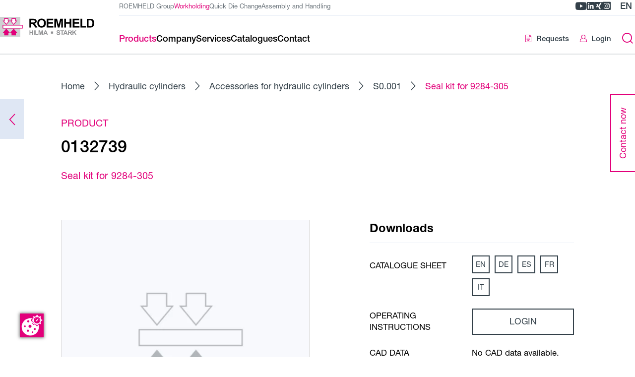

--- FILE ---
content_type: text/html; charset=UTF-8
request_url: https://ws.roemheld.de/en/products/seal-kit-for-9284-305~prpPOpG6MNjv
body_size: 13937
content:
<!DOCTYPE html>
<html lang="en">
  <head><meta charset="UTF-8"><meta http-equiv="X-UA-Compatible" content="IE=edge"><meta name="viewport" content="width=device-width, initial-scale=1"><script
    id="cookie-manager"
    src="https://consent.gal-digital.de/public/app.js?apiKey=c9cef69d5d10ec550f236a577d2ab8f320f4f257b9bd9009&amp;domain=407ba1f"
    referrerpolicy="origin"
    data-embedding-youtube="52a7807"
  ></script><link rel="stylesheet" href="/api/fast-fonts.css"><meta name="country" content="international" /><meta name="description" content="Seal kit for 9284-305 as per data sheet S0.001" /><meta name="robots" content="index,follow" /><title>Seal kit for 9284-305 - Römheld</title><link href="https://ws.roemheld.de/de/o/pPOpG6MNjv" rel="alternate" hreflang="x-default" /><link href="https://ws.roemheld.de/de/o/pPOpG6MNjv" rel="alternate" hreflang="de" /><link href="https://ws.roemheld.de/en/o/pPOpG6MNjv" rel="alternate" hreflang="en" /><link href="https://ws.roemheld.de/fr/o/pPOpG6MNjv" rel="alternate" hreflang="fr" /><link href="https://ws.roemheld.de/it/o/pPOpG6MNjv" rel="alternate" hreflang="it" /><link href="https://ws.roemheld.de/es/o/pPOpG6MNjv" rel="alternate" hreflang="es" /><link rel="stylesheet" href="/build/293.842bb3e6.css"><link rel="stylesheet" href="/build/global.a46b671e.css"><script>
  var _paq = window._paq = window._paq || [];

    _paq.push(['trackPageView']);
  _paq.push(['enableLinkTracking']);

  (function() {
    var u = '//matomo.roemheld.de/';

    _paq.push(['setTrackerUrl', u + 'matomo.php']);
    _paq.push(['setSiteId', '2']);

    var d = document;
    var g = d.createElement('script');
    var s = d.getElementsByTagName('script')[0];

    g.async = true;
    g.src = u + 'matomo.js';
    s.parentNode.insertBefore(g, s);
  })();
</script><link rel="apple-touch-icon" sizes="120x120" href="/resources/img/favicon/apple-touch-icon.png"><link rel="icon" type="image/png" sizes="32x32" href="/resources/img/favicon/favicon-32x32.png"><link rel="icon" type="image/png" sizes="16x16" href="/resources/img/favicon/favicon-16x16.png"><link rel="manifest" href="/resources/img/favicon/site.webmanifest"><link rel="mask-icon" href="/resources/img/favicon/safari-pinned-tab.svg" color="#e2007a"><link rel="shortcut icon" href="/resources/img/favicon/favicon.ico"><meta name="msapplication-TileColor" content="#e2007a"><meta name="theme-color" content="#e2007a"></head>

  <body
    
    data-general-error="An unexpected error has occurred. Please reload the page or try again later."
  ><a href="#main" class="skip-link">Skip to page content</a>

<a href="#footer" class="skip-link">Skip to footer</a>
<header class="header">
  <div class="header__main">
    <div class="header__container"><a
  href="/en"
  class="logo"
  title="Home"
><svg class="logo__image" xmlns="http://www.w3.org/2000/svg" viewBox="0 0 159.8 34.3">
  <title>Römheld GmbH</title>

  <style type="text/css">
    .main-st0{fill:#CFD1D2;}
    .main-st1{fill:#FFFFFF;stroke:#E2007A;stroke-width:1.0913;}
    .main-st2{fill:#FFFFFF;stroke:#E2007A;stroke-width:1.0913;stroke-miterlimit:3.8637;}
    .main-st3{fill:#E2007A;stroke:#E2007A;stroke-width:1.0913;stroke-miterlimit:3.8637;}
    .main-st4{fill:#929395;}
  </style>

  <g class="icon">
    <polygon class="main-st0" points="0,0 34.3,0 34.3,34.3 0,34.3 0,0"/>
    <path class="main-st1" d="M5,19.6h33c0-1.7,0-3.5,0-5.1H5C5,16.2,5,18,5,19.6L5,19.6z"/>
    <polygon class="main-st2" points="13.8,7 13.8,2.9 7.5,2.9 7.5,7 5.7,7 10.7,13 15.7,7 13.8,7"/>
    <polygon class="main-st2" points="26.3,7 26.3,2.9 20.1,2.9 20.1,7 18.2,7 23.2,13 28.2,7 26.3,7"/>
    <polygon class="main-st3" points="20.1,27.2 20.1,31.3 26.4,31.3 26.4,27.2 28.2,27.2 23.2,21.2 18.2,27.2 20.1,27.2"/>
    <polygon class="main-st3" points="7.6,27.2 7.6,31.3 13.8,31.3 13.8,27.2 15.7,27.2 10.7,21.2 5.7,27.2 7.6,27.2"/>
  </g>

  <g class="text">
    <path d="M52.9,5.9h2.4c2,0,2.4,0,3,0.3c0.6,0.3,0.8,0.9,0.8,1.5c0,0.4-0.1,1.4-1.2,1.8c-0.5,0.2-1.8,0.2-2.7,0.2h-2.3V5.9 L52.9,5.9z M49.9,18.4h3v-6.3h0.6c2,0,2.2,0.3,4.1,3l2.2,3.3h3.6l-1.8-2.9c-1.5-2.4-2.1-3-3.4-3.7v0c0.6-0.1,1.2-0.2,1.7-0.5 c1.5-0.6,2.3-2.1,2.3-3.7c0-1.5-0.7-3.2-2.5-3.9c-0.5-0.1-1.2-0.4-3.5-0.4h-6.4V18.4L49.9,18.4z"/>
    <path d="M66.3,10.8c0-2.2,0.7-5.2,4.2-5.2c3.7,0,4.1,3.4,4.1,5.1c0,4.4-2.5,5.2-4.1,5.2c-1.8,0-2.9-1-3.4-1.9 C66.7,13.5,66.3,12.6,66.3,10.8L66.3,10.8z M63.2,10.9c0,3.5,1.7,7.7,7.3,7.7c5.3,0,7.3-3.8,7.3-7.8c0-4.4-2.4-7.8-7.3-7.8 C65.8,3.1,63.2,6.1,63.2,10.9L63.2,10.9z"/>
    <path d="M151.6,5.9c2.9,0,5.1,0,5.1,5c0,4.8-1.9,5-4.2,5h-2.3v-10H151.6L151.6,5.9z M147.2,3.3v15.1h5.7c1,0,3.5,0,5-1.7 c1.9-2.1,1.9-4.8,1.9-5.7c0-2.9-0.8-4.3-1.3-5.1c-1.6-2.5-4.1-2.5-5.8-2.5H147.2L147.2,3.3z"/>
    <polygon points="92.1,3.3 96.7,3.3 99.4,13.6 99.4,13.6 102.1,3.3 106.7,3.3 106.7,18.4 103.9,18.4 103.9,6.5 103.8,6.5 100.9,18.4 98,18.4 95,6.5 95,6.5 95,18.4 92.1,18.4 92.1,3.3"/>
    <polygon points="108.9,3.3 111.9,3.3 111.9,9.2 117.9,9.2 117.9,3.3 120.9,3.3 120.9,18.4 117.9,18.4 117.9,11.8 111.9,11.8 111.9,18.4 108.9,18.4 108.9,3.3"/>
    <polygon points="123.3,3.3 134.4,3.3 134.4,5.9 126.3,5.9 126.3,9.2 133.9,9.2 133.9,11.8 126.3,11.8 126.3,15.8 134.7,15.8 134.7,18.4 123.3,18.4 123.3,3.3"/>
    <polygon points="145.8,15.8 139.5,15.8 139.5,3.3 136.5,3.3 136.5,18.4 145.8,18.4 145.8,15.8"/>
    <polygon points="79.1,3.3 90.3,3.3 90.3,5.9 82.1,5.9 82.1,9.2 89.7,9.2 89.7,11.8 82.1,11.8 82.1,15.8 90.5,15.8 90.5,18.4 79.1,18.4 79.1,3.3"/>
    <polygon class="main-st4" points="50,23.3 51.5,23.3 51.5,26.3 54.6,26.3 54.6,23.3 56.2,23.3 56.2,31.1 54.6,31.1 54.6,27.7 51.5,27.7 51.5,31.1 50,31.1 50,23.3"/>
    <polygon class="main-st4" points="57.3,23.3 58.8,23.3 58.8,31.1 57.3,31.1 57.3,23.3"/>
    <polygon class="main-st4" points="65.4,23.3 67.8,23.3 69.2,28.6 69.2,28.6 70.6,23.3 72.9,23.3 72.9,31.1 71.5,31.1 71.5,24.9 71.4,24.9 69.9,31.1 68.4,31.1 66.9,24.9 66.9,24.9 66.9,31.1 65.4,31.1 65.4,23.3"/>
    <path class="main-st4" d="M76,28l1.1-2.9l1.1,2.9H76L76,28z M81.1,31.1l-3.1-7.8h-1.7l-3,7.8h1.7l0.6-1.8h3.1l0.7,1.8H81.1L81.1,31.1z"/>
    <polygon class="main-st4" points="64.7,29.7 61.5,29.7 61.5,23.3 59.9,23.3 59.9,31.1 64.7,31.1 64.7,29.7"/>
    <path class="main-st4" d="M97.2,28.4c0.1,0.4,0.3,1.5,1.7,1.5c1.1,0,1.5-0.6,1.5-1.1c0-0.7-0.5-0.8-2-1.1C97.7,27.5,96,27,96,25.3 c0-0.8,0.6-2.2,2.8-2.2c1.5,0,2.9,0.6,3,2.4l-1.6,0.1c-0.1-0.4-0.2-1.1-1.4-1.1c-0.5,0-1.3,0.1-1.3,0.8c0,0.5,0.5,0.7,1.7,1 c1.2,0.3,2.8,0.7,2.8,2.6c0,0.9-0.6,1.7-1.3,2c-0.7,0.3-1.5,0.3-1.8,0.3c-0.8,0-2.9-0.1-3.2-2.7L97.2,28.4L97.2,28.4z"/>
    <polygon class="main-st4" points="104.5,24.6 102.2,24.6 102.2,23.3 108.4,23.3 108.4,24.6 106.1,24.6 106.1,31.1 104.5,31.1 104.5,24.6"/>
    <path class="main-st4" d="M109.9,28l1.1-2.9l1.1,2.9H109.9L109.9,28z M115,31.1l-3.1-7.8h-1.7l-3,7.8h1.7l0.6-1.8h3.1l0.7,1.8H115 L115,31.1z"/>
    <path class="main-st4" d="M117,24.6h1.2c1.1,0,1.2,0,1.5,0.2c0.3,0.2,0.4,0.5,0.4,0.8c0,0.2-0.1,0.7-0.6,0.9c-0.3,0.1-0.9,0.1-1.4,0.1 H117V24.6L117,24.6z M115.4,31.1h1.6v-3.2h0.3c1.1,0,1.2,0.2,2.1,1.6l1.1,1.7h1.9l-0.9-1.5c-0.8-1.2-1.1-1.5-1.7-1.9v0 c0.3,0,0.6-0.1,0.9-0.2c0.8-0.3,1.2-1.1,1.2-1.9c0-0.8-0.4-1.6-1.3-2c-0.2-0.1-0.6-0.2-1.8-0.2h-3.3V31.1L115.4,31.1z"/>
    <polygon class="main-st4" points="122.8,23.3 124.4,23.3 124.4,26.7 127.5,23.3 129.6,23.3 126.7,26.3 129.8,31.1 127.8,31.1 125.6,27.4 124.4,28.7 124.4,31.1 122.8,31.1 122.8,23.3"/>
    <polygon class="main-st4" points="90.1,29 86.4,29 86.4,25.3 90.1,25.3 90.1,29"/>
  </g>
</svg>
</a>
<div class="header__content">
        <div class="header__top"><ul class="divisions"><li class="divisions__item">
      <a
        href="https://www.roemheld.de/en"
        class="divisions__link "
        target="_blank"
          rel="noopener noreferrer">ROEMHELD Group</a>
    </li><li class="divisions__item">
      <a
        href="/en"
        class="divisions__link divisions__link--is-active"
        aria-current="page">Workholding</a>
    </li><li class="divisions__item">
      <a
        href="https://wz.roemheld.de/en"
        class="divisions__link "
        target="_blank"
          rel="noopener noreferrer">Quick Die Change</a>
    </li><li class="divisions__item">
      <a
        href="https://mh.roemheld.de/en"
        class="divisions__link "
        target="_blank"
          rel="noopener noreferrer">Assembly and Handling</a>
    </li></ul>
<div class="header__meta"><ul class="header-socials"><li class="header-socials__item">
    <a
      href="https://www.youtube.com/user/RoemheldGruppe"
      title="Römheld GmbH on YouTube"
      aria-label="Römheld GmbH on YouTube"
      target="_blank"
      rel="noopener noreferrer"
      class="header-socials__link youtube"
    >
      <span class="icon-youtube"></span>
    </a>
  </li><li class="header-socials__item">
    <a
      href="https://www.linkedin.com/company/roemheld"
      title="Römheld GmbH on LinkedIn"
      aria-label="Römheld GmbH on LinkedIn"
      target="_blank"
      rel="noopener noreferrer"
      class="header-socials__link linkedin"
    >
      <span class="icon-linkedin"></span>
    </a>
  </li><li class="header-socials__item">
    <a
      href="https://www.xing.com/pages/roemheldgruppe"
      title="Römheld GmbH on Xing"
      aria-label="Römheld GmbH on Xing"
      target="_blank"
      rel="noopener noreferrer"
      class="header-socials__link xing"
    >
      <span class="icon-xing"></span>
    </a>
  </li><li class="header-socials__item">
    <a
      href="https://www.instagram.com/roemheld_gruppe/"
      title="Römheld GmbH on Instagram"
      aria-label="Römheld GmbH on Instagram"
      target="_blank"
      rel="noopener noreferrer"
      class="header-socials__link instagram"
    >
      <span class="icon-instagram"></span>
    </a>
  </li></ul>
<div class="lang-select">
    <button
      type="button"
      class="lang-select__toggle js-lang-select-toggle"
      title="Change language"
      aria-label="Change language"
    >en</button>

    <ul class="lang-select__list">
      <li class="lang-select__item">
        <button
          type="button"
          class="lang-select__link lang-select__link--active js-lang-select-toggle"
          title="Close language change"
          aria-label="Close language change"
        >en<span class="icon-chevron-down"></span>
        </button>
      </li><li class="lang-select__item">
            <a
              class="lang-select__link"
              href="https://ws.roemheld.de/de/o/pPOpG6MNjv"
              title="Deutsch"
              aria-label="Deutsch"
            >de</a>
          </li><li class="lang-select__item">
            <a
              class="lang-select__link"
              href="https://ws.roemheld.de/es/o/pPOpG6MNjv"
              title="Español"
              aria-label="Español"
            >es</a>
          </li><li class="lang-select__item">
            <a
              class="lang-select__link"
              href="https://ws.roemheld.de/fr/o/pPOpG6MNjv"
              title="Français"
              aria-label="Français"
            >fr</a>
          </li><li class="lang-select__item">
            <a
              class="lang-select__link"
              href="https://ws.roemheld.de/it/o/pPOpG6MNjv"
              title="Italiano"
              aria-label="Italiano"
            >it</a>
          </li></ul>
  </div></div>
        </div>

        <div class="header__bottom"><nav class="navigation"><div class="navigation__search"><form
    class="search-form"
    method="get"
    action="/en/search"
  >
    <label class="sr-only" for="search-mobile-menu">Enter search term</label>

    <input
      type="search"
      name="q"
      id="search-mobile-menu"
      placeholder="Enter search term"
      class="search-form__input"
      autocomplete="off"
      value=""
    >

    <button
      type="submit"
      title="Submit search"
      aria-label="Submit search"
      class="search-form__submit"
    >
      <span class="search-form__submit-empty icon-search"></span>
      <span class="search-form__submit-filled icon-arrow-right"></span>
    </button>
  </form></div><ul class="navigation-divisions"><li class="navigation-divisions__item">
      <a
        href="https://www.roemheld.de/en"
        class="navigation-divisions__link "
        target="_blank"
          rel="noopener noreferrer">ROEMHELD Group</a>
    </li><li class="navigation-divisions__item">
      <a
        href="/en"
        class="navigation-divisions__link navigation-divisions__link--is-active"
        aria-current="page">Workholding</a>
    </li><li class="navigation-divisions__item">
      <a
        href="https://wz.roemheld.de/en"
        class="navigation-divisions__link "
        target="_blank"
          rel="noopener noreferrer">Quick Die Change</a>
    </li><li class="navigation-divisions__item">
      <a
        href="https://mh.roemheld.de/en"
        class="navigation-divisions__link "
        target="_blank"
          rel="noopener noreferrer">Assembly and Handling</a>
    </li></ul>
<ul class="navigation__list navigation__list--1"><li class="navigation__item navigation__item--1"><button
  type="button"
  
  title="Products"
  class="navigation__link navigation__link--1  navigation__link--is-active"
>
  <div class="navigation__link-title">Products<span class="navigation__link-chevron icon-chevron-right"></span></div></button>
<div class="navigation__wrapper"><ul class="navigation__list navigation__list--2"><li class="navigation__item navigation__item--go-back">
    <button
      type="button"
      class="navigation__go-back"
      title="Up one level"
      aria-label="Up one level"
    >
      <span class="icon-chevron-left"></span>Back</button>
  </li><li class="navigation__item navigation__item--is-overview navigation__item--2"><a
  
  href="/en/products"
  title="Products"
  class="navigation__link navigation__link--2 navigation__link--is-overview "
>
  <div class="navigation__link-title"><span class="navigation__link-title-desktop">To the overview</span>

      <span class="navigation__link-title-mobile">Products</span></div></a>
</li><li class="navigation__item navigation__item--2"><button
  type="button"
  
  title="Workpiece clamping elements"
  class="navigation__link navigation__link--2  "
>
  <div class="navigation__link-title">Workpiece clamping elements<span class="navigation__link-chevron icon-chevron-right"></span></div></button>
<ul class="navigation__list navigation__list--3"><li class="navigation__item navigation__item--go-back">
    <button
      type="button"
      class="navigation__go-back"
      title="Up one level"
      aria-label="Up one level"
    >
      <span class="icon-chevron-left"></span>Back</button>
  </li><li class="navigation__item navigation__item--is-overview navigation__item--3"><a
  
  href="/en/products/workpiece-clamping-elements~pcr8Oa56nO0w"
  title="Workpiece clamping elements"
  class="navigation__link navigation__link--3 navigation__link--is-overview "
>
  <div class="navigation__link-title"><span class="navigation__link-title-desktop">To the overview</span>

      <span class="navigation__link-title-mobile">Workpiece clamping elements</span></div></a>
</li><li class="navigation__item navigation__item--3"><a
  
  href="/en/products/work-supports~pc6JNMjLqOA3"
  title="Work supports"
  class="navigation__link navigation__link--3  "
>
  <div class="navigation__link-title">Work supports</div></a>
</li><li class="navigation__item navigation__item--3"><a
  
  href="/en/products/bore-clamps~pc5JOzPW5KBx"
  title="Bore clamps"
  class="navigation__link navigation__link--3  "
>
  <div class="navigation__link-title">Bore clamps</div></a>
</li><li class="navigation__item navigation__item--3"><a
  
  href="/en/products/hinge-clamps~pczxKjbWaKZL"
  title="Hinge clamps"
  class="navigation__link navigation__link--3  "
>
  <div class="navigation__link-title">Hinge clamps</div></a>
</li><li class="navigation__item navigation__item--3"><a
  
  href="/en/products/hydraulic-cylinders~pcGROA30DKBL"
  title="Hydraulic cylinders"
  class="navigation__link navigation__link--3  "
>
  <div class="navigation__link-title">Hydraulic cylinders</div></a>
</li><li class="navigation__item navigation__item--3"><a
  
  href="/en/products/hydraulic-vises~pczAO1e62OJ0"
  title="Hydraulic Vises"
  class="navigation__link navigation__link--3  "
>
  <div class="navigation__link-title">Hydraulic Vises</div></a>
</li><li class="navigation__item navigation__item--3"><a
  
  href="/en/products/pneumatic-elements~pcr8Oa5jMO0w"
  title="Pneumatic elements"
  class="navigation__link navigation__link--3  "
>
  <div class="navigation__link-title">Pneumatic elements</div></a>
</li><li class="navigation__item navigation__item--3"><a
  
  href="/en/products/position-flexible-clamping-elements~pcG97B3DGKPv"
  title="Position flexible clamping elements"
  class="navigation__link navigation__link--3  "
>
  <div class="navigation__link-title">Position flexible clamping elements</div></a>
</li><li class="navigation__item navigation__item--3"><a
  
  href="/en/products/swing-clamps~pcZoNbbWoNwE"
  title="Swing clamps"
  class="navigation__link navigation__link--3  "
>
  <div class="navigation__link-title">Swing clamps</div></a>
</li><li class="navigation__item navigation__item--3"><a
  
  href="/en/products/clamps-and-clamping-cylinders~pcWAK8gGM7lp"
  title="Clamps and clamping cylinders"
  class="navigation__link navigation__link--3  "
>
  <div class="navigation__link-title">Clamps and clamping cylinders</div></a>
</li><li class="navigation__item navigation__item--3"><a
  
  href="/en/products/concentric-clamping-elements~pcnz7mdWvOAb"
  title="Concentric clamping elements"
  class="navigation__link navigation__link--3  "
>
  <div class="navigation__link-title">Concentric clamping elements</div></a>
</li><li class="navigation__item navigation__item--3"><a
  
  href="/en/products/accessories~pc0X7XM03Ka4"
  title="Accessories"
  class="navigation__link navigation__link--3  "
>
  <div class="navigation__link-title">Accessories</div></a>
</li></ul>
</li><li class="navigation__item navigation__item--2"><button
  type="button"
  
  title="Vises"
  class="navigation__link navigation__link--2  "
>
  <div class="navigation__link-title">Vises<span class="navigation__link-chevron icon-chevron-right"></span></div></button>
<ul class="navigation__list navigation__list--3"><li class="navigation__item navigation__item--go-back">
    <button
      type="button"
      class="navigation__go-back"
      title="Up one level"
      aria-label="Up one level"
    >
      <span class="icon-chevron-left"></span>Back</button>
  </li><li class="navigation__item navigation__item--is-overview navigation__item--3"><a
  
  href="/en/products/vises~pc64NgbWgKZ2"
  title="Vises"
  class="navigation__link navigation__link--3 navigation__link--is-overview "
>
  <div class="navigation__link-title"><span class="navigation__link-title-desktop">To the overview</span>

      <span class="navigation__link-title-mobile">Vises</span></div></a>
</li><li class="navigation__item navigation__item--3"><a
  
  href="/en/products/5-axis-machining~pcloKQwqBQO5"
  title="5-axis machining"
  class="navigation__link navigation__link--3  "
>
  <div class="navigation__link-title">5-axis machining</div></a>
</li><li class="navigation__item navigation__item--3"><a
  
  href="/en/products/automation~pcREOrxqoJKn"
  title="Automation"
  class="navigation__link navigation__link--3  "
>
  <div class="navigation__link-title">Automation</div></a>
</li><li class="navigation__item navigation__item--3"><a
  
  href="/en/products/horizontal-machining~pc0X7XJljENa"
  title="Horizontal machining"
  class="navigation__link navigation__link--3  "
>
  <div class="navigation__link-title">Horizontal machining</div></a>
</li><li class="navigation__item navigation__item--3"><a
  
  href="/en/products/vertical-machining~pc6JNMzDnZOA"
  title="Vertical Machining"
  class="navigation__link navigation__link--3  "
>
  <div class="navigation__link-title">Vertical Machining</div></a>
</li></ul>
</li><li class="navigation__item navigation__item--2"><a
  
  href="/en/products/zero-point-clamping-systems~pcvoNE4aoKRk"
  title="Zero point clamping systems"
  class="navigation__link navigation__link--2  "
>
  <div class="navigation__link-title">Zero point clamping systems</div></a>
</li><li class="navigation__item navigation__item--2"><button
  type="button"
  
  title="Power units and pumps"
  class="navigation__link navigation__link--2  "
>
  <div class="navigation__link-title">Power units and pumps<span class="navigation__link-chevron icon-chevron-right"></span></div></button>
<ul class="navigation__list navigation__list--3"><li class="navigation__item navigation__item--go-back">
    <button
      type="button"
      class="navigation__go-back"
      title="Up one level"
      aria-label="Up one level"
    >
      <span class="icon-chevron-left"></span>Back</button>
  </li><li class="navigation__item navigation__item--is-overview navigation__item--3"><a
  
  href="/en/products/power-units-and-pumps~pc6JNMjkXOA3"
  title="Power units and pumps"
  class="navigation__link navigation__link--3 navigation__link--is-overview "
>
  <div class="navigation__link-title"><span class="navigation__link-title-desktop">To the overview</span>

      <span class="navigation__link-title-mobile">Power units and pumps</span></div></a>
</li><li class="navigation__item navigation__item--3"><a
  
  href="/en/products/power-units~pcREOrbWVOnj"
  title="Power Units"
  class="navigation__link navigation__link--3  "
>
  <div class="navigation__link-title">Power Units</div></a>
</li><li class="navigation__item navigation__item--3"><a
  
  href="/en/products/clamping-pumps~pcmyKWZ3m74B"
  title="Clamping Pumps"
  class="navigation__link navigation__link--3  "
>
  <div class="navigation__link-title">Clamping Pumps</div></a>
</li></ul>
</li><li class="navigation__item navigation__item--2"><button
  type="button"
  
  title="Hydraulic cylinders"
  class="navigation__link navigation__link--2  "
>
  <div class="navigation__link-title">Hydraulic cylinders<span class="navigation__link-chevron icon-chevron-right"></span></div></button>
<ul class="navigation__list navigation__list--3"><li class="navigation__item navigation__item--go-back">
    <button
      type="button"
      class="navigation__go-back"
      title="Up one level"
      aria-label="Up one level"
    >
      <span class="icon-chevron-left"></span>Back</button>
  </li><li class="navigation__item navigation__item--is-overview navigation__item--3"><a
  
  href="/en/products/hydraulic-cylinders~pc6L7n1MPO4n"
  title="Hydraulic cylinders"
  class="navigation__link navigation__link--3 navigation__link--is-overview "
>
  <div class="navigation__link-title"><span class="navigation__link-title-desktop">To the overview</span>

      <span class="navigation__link-title-mobile">Hydraulic cylinders</span></div></a>
</li><li class="navigation__item navigation__item--3"><a
  
  href="/en/products/hydro-cylinders~pcr1Kv3MZNZY"
  title="Hydro-cylinders"
  class="navigation__link navigation__link--3  "
>
  <div class="navigation__link-title">Hydro-cylinders</div></a>
</li><li class="navigation__item navigation__item--3"><a
  
  href="/en/products/universal-cylinders~pcloKQjk2N5d"
  title="Universal cylinders"
  class="navigation__link navigation__link--3  "
>
  <div class="navigation__link-title">Universal cylinders</div></a>
</li><li class="navigation__item navigation__item--3"><a
  
  href="/en/products/threaded-body-cylinders~pcvoNE4xkKRk"
  title="Threaded-body cylinders"
  class="navigation__link navigation__link--3  "
>
  <div class="navigation__link-title">Threaded-body cylinders</div></a>
</li><li class="navigation__item navigation__item--3"><a
  
  href="/en/products/hydraulic-slides~pcneOLjvbK1y"
  title="Hydraulic slides"
  class="navigation__link navigation__link--3  "
>
  <div class="navigation__link-title">Hydraulic slides</div></a>
</li><li class="navigation__item navigation__item--3"><a
  
  href="/en/products/hollow-piston-cylinders~pcxzOkbMJNDQ"
  title="Hollow-piston cylinders"
  class="navigation__link navigation__link--3  "
>
  <div class="navigation__link-title">Hollow-piston cylinders</div></a>
</li><li class="navigation__item navigation__item--3"><a
  
  href="/en/products/accessories-for-hydraulic-cylinders~pcjLOV5GPNgn"
  title="Accessories for hydraulic cylinders"
  class="navigation__link navigation__link--3  "
>
  <div class="navigation__link-title">Accessories for hydraulic cylinders</div></a>
</li><li class="navigation__item navigation__item--3"><a
  
  href="/en/products/block-cylinders~pc2e76PL2NVa"
  title="Block cylinders"
  class="navigation__link navigation__link--3  "
>
  <div class="navigation__link-title">Block cylinders</div></a>
</li></ul>
</li><li class="navigation__item navigation__item--2"><button
  type="button"
  
  title="Hydraulic components"
  class="navigation__link navigation__link--2  "
>
  <div class="navigation__link-title">Hydraulic components<span class="navigation__link-chevron icon-chevron-right"></span></div></button>
<ul class="navigation__list navigation__list--3"><li class="navigation__item navigation__item--go-back">
    <button
      type="button"
      class="navigation__go-back"
      title="Up one level"
      aria-label="Up one level"
    >
      <span class="icon-chevron-left"></span>Back</button>
  </li><li class="navigation__item navigation__item--is-overview navigation__item--3"><a
  
  href="/en/products/hydraulic-components~pc2e76PL4NVa"
  title="Hydraulic components"
  class="navigation__link navigation__link--3 navigation__link--is-overview "
>
  <div class="navigation__link-title"><span class="navigation__link-title-desktop">To the overview</span>

      <span class="navigation__link-title-mobile">Hydraulic components</span></div></a>
</li><li class="navigation__item navigation__item--3"><a
  
  href="/en/products/rotary-couplings~pcjLOV5GBNgn"
  title="Rotary couplings"
  class="navigation__link navigation__link--3  "
>
  <div class="navigation__link-title">Rotary couplings</div></a>
</li><li class="navigation__item navigation__item--3"><a
  
  href="/en/products/pressure-switches-pressure-sensors~pcGROA30PKBL"
  title="Pressure switches | Pressure sensors"
  class="navigation__link navigation__link--3  "
>
  <div class="navigation__link-title">Pressure switches | Pressure sensors</div></a>
</li><li class="navigation__item navigation__item--3"><a
  
  href="/en/products/hydraulic-intensifiers~pcGV7y0roOrE"
  title="Hydraulic intensifiers"
  class="navigation__link navigation__link--3  "
>
  <div class="navigation__link-title">Hydraulic intensifiers</div></a>
</li><li class="navigation__item navigation__item--3"><a
  
  href="/en/products/hydraulic-valves~pcneOLjvAK1y"
  title="Hydraulic valves"
  class="navigation__link navigation__link--3  "
>
  <div class="navigation__link-title">Hydraulic valves</div></a>
</li><li class="navigation__item navigation__item--3"><a
  
  href="/en/products/couplings~pcxzOkbM1NDQ"
  title="Couplings"
  class="navigation__link navigation__link--3  "
>
  <div class="navigation__link-title">Couplings</div></a>
</li><li class="navigation__item navigation__item--3"><a
  
  href="/en/products/pipeline-elements~pcgXKebMwNPx"
  title="Pipeline elements"
  class="navigation__link navigation__link--3  "
>
  <div class="navigation__link-title">Pipeline elements</div></a>
</li></ul>
</li><li class="navigation__item navigation__item--2"><a
  
  href="https://ws.roemheld.de/en/products/fss-clamping-systems"
  title="ROEMHELD FSS clamping systems"
  class="navigation__link navigation__link--2  "
>
  <div class="navigation__link-title">ROEMHELD FSS clamping systems</div></a>
</li><li class="navigation__item navigation__item--2"><a
  
  href="https://ws.roemheld.de/en/service/FE-simulations"
  title="FE-Simulationen"
  class="navigation__link navigation__link--2  "
>
  <div class="navigation__link-title">FE-Simulationen</div></a>
</li><li class="navigation__item navigation__item--2"><a
  
  href="/en/products/applications"
  title="Applications"
  class="navigation__link navigation__link--2  "
>
  <div class="navigation__link-title">Applications</div><div class="navigation__link-description">Selected detailed user reports</div></a>
</li><li class="navigation__item navigation__item--2"><a
  
  href="/en/products/defence-products"
  title="Products and systems for military applications"
  class="navigation__link navigation__link--2  "
>
  <div class="navigation__link-title">Products and systems for military applications</div></a>
</li></ul>
</div></li><li class="navigation__item navigation__item--1"><button
  type="button"
  
  title="Company"
  class="navigation__link navigation__link--1  "
>
  <div class="navigation__link-title">Company<span class="navigation__link-chevron icon-chevron-right"></span></div></button>
<div class="navigation__wrapper"><ul class="navigation__list navigation__list--2"><li class="navigation__item navigation__item--go-back">
    <button
      type="button"
      class="navigation__go-back"
      title="Up one level"
      aria-label="Up one level"
    >
      <span class="icon-chevron-left"></span>Back</button>
  </li><li class="navigation__item navigation__item--is-overview navigation__item--2"><a
  
  href="/en/company"
  title="Company"
  class="navigation__link navigation__link--2 navigation__link--is-overview "
>
  <div class="navigation__link-title"><span class="navigation__link-title-desktop">To the overview</span>

      <span class="navigation__link-title-mobile">Company</span></div></a>
</li><li class="navigation__item navigation__item--2"><a
  
  href="https://www.roemheld.de/en"
  title=""
  class="navigation__link navigation__link--2  "
>
  <div class="navigation__link-title">www.roemheld.de</div><div class="navigation__link-description">Link to our company website</div></a>
</li><li class="navigation__item navigation__item--2"><button
  type="button"
  
  title="Trade fairs"
  class="navigation__link navigation__link--2  "
>
  <div class="navigation__link-title">Trade fairs<span class="navigation__link-chevron icon-chevron-right"></span></div><div class="navigation__link-description">Trade fairs and events at a glance</div></button>
<ul class="navigation__list navigation__list--3"><li class="navigation__item navigation__item--go-back">
    <button
      type="button"
      class="navigation__go-back"
      title="Up one level"
      aria-label="Up one level"
    >
      <span class="icon-chevron-left"></span>Back</button>
  </li><li class="navigation__item navigation__item--is-overview navigation__item--3"><a
  
  href="/en/company/fairs"
  title="Trade fairs"
  class="navigation__link navigation__link--3 navigation__link--is-overview "
>
  <div class="navigation__link-title"><span class="navigation__link-title-desktop">To the overview</span>

      <span class="navigation__link-title-mobile">Trade fairs</span></div></a>
</li><li class="navigation__item navigation__item--3"><a
  
  href="/en/company/fairs/fair-archive"
  title="Trade fair-archive"
  class="navigation__link navigation__link--3  "
>
  <div class="navigation__link-title">Trade fair-archive</div></a>
</li></ul>
</li></ul>
</div></li><li class="navigation__item navigation__item--1"><button
  type="button"
  
  title="Services"
  class="navigation__link navigation__link--1  "
>
  <div class="navigation__link-title">Services<span class="navigation__link-chevron icon-chevron-right"></span></div></button>
<div class="navigation__wrapper"><ul class="navigation__list navigation__list--2"><li class="navigation__item navigation__item--go-back">
    <button
      type="button"
      class="navigation__go-back"
      title="Up one level"
      aria-label="Up one level"
    >
      <span class="icon-chevron-left"></span>Back</button>
  </li><li class="navigation__item navigation__item--is-overview navigation__item--2"><a
  
  href="/en/services"
  title="Services"
  class="navigation__link navigation__link--2 navigation__link--is-overview "
>
  <div class="navigation__link-title"><span class="navigation__link-title-desktop">To the overview</span>

      <span class="navigation__link-title-mobile">Services</span></div></a>
</li><li class="navigation__item navigation__item--2"><button
  type="button"
  
  title="Customer services"
  class="navigation__link navigation__link--2  "
>
  <div class="navigation__link-title">Customer services<span class="navigation__link-chevron icon-chevron-right"></span></div></button>
<ul class="navigation__list navigation__list--3"><li class="navigation__item navigation__item--go-back">
    <button
      type="button"
      class="navigation__go-back"
      title="Up one level"
      aria-label="Up one level"
    >
      <span class="icon-chevron-left"></span>Back</button>
  </li><li class="navigation__item navigation__item--is-overview navigation__item--3"><a
  
  href="/en/services/customer-services"
  title="Customer services"
  class="navigation__link navigation__link--3 navigation__link--is-overview "
>
  <div class="navigation__link-title"><span class="navigation__link-title-desktop">To the overview</span>

      <span class="navigation__link-title-mobile">Customer services</span></div></a>
</li><li class="navigation__item navigation__item--3"><a
  
  href="/en/services/customer-services/FE-simulations"
  title=""
  class="navigation__link navigation__link--3  "
>
  <div class="navigation__link-title">FE-simulations</div></a>
</li><li class="navigation__item navigation__item--3"><a
  
  href="/en/services/customer-services/remote-service"
  title="Remote Service"
  class="navigation__link navigation__link--3  "
>
  <div class="navigation__link-title">Remote Service</div></a>
</li><li class="navigation__item navigation__item--3"><a
  
  href="/en/services/customer-services/roemheld-care"
  title="ROEMHELD Care"
  class="navigation__link navigation__link--3  "
>
  <div class="navigation__link-title">ROEMHELD Care</div></a>
</li><li class="navigation__item navigation__item--3"><a
  
  href="/en/services/customer-services/maintenance-customer-service"
  title="Maintenance &amp; customer service"
  class="navigation__link navigation__link--3  "
>
  <div class="navigation__link-title">Maintenance &amp; customer service</div></a>
</li><li class="navigation__item navigation__item--3"><a
  
  href="/en/services/customer-services/hydraulic-assemblies"
  title="Hydraulic Assemblies"
  class="navigation__link navigation__link--3  "
>
  <div class="navigation__link-title">Hydraulic Assemblies</div></a>
</li><li class="navigation__item navigation__item--3"><a
  
  href="/en/services/customer-services/rental-aggregate-service"
  title="Rental Aggregate Service"
  class="navigation__link navigation__link--3  "
>
  <div class="navigation__link-title">Rental Aggregate Service</div></a>
</li><li class="navigation__item navigation__item--3"><a
  
  href="/en/services/customer-services/repair-service"
  title="Repair Service"
  class="navigation__link navigation__link--3  "
>
  <div class="navigation__link-title">Repair Service</div></a>
</li><li class="navigation__item navigation__item--3"><a
  
  href="/en/services/customer-services/return-shipping-bill"
  title="Return Shipping Bill"
  class="navigation__link navigation__link--3  "
>
  <div class="navigation__link-title">Return Shipping Bill</div></a>
</li></ul>
</li><li class="navigation__item navigation__item--2"><button
  type="button"
  
  title="Education"
  class="navigation__link navigation__link--2  "
>
  <div class="navigation__link-title">Education<span class="navigation__link-chevron icon-chevron-right"></span></div><div class="navigation__link-description">Our webinars</div></button>
<ul class="navigation__list navigation__list--3"><li class="navigation__item navigation__item--go-back">
    <button
      type="button"
      class="navigation__go-back"
      title="Up one level"
      aria-label="Up one level"
    >
      <span class="icon-chevron-left"></span>Back</button>
  </li><li class="navigation__item navigation__item--is-overview navigation__item--3"><a
  
  href="/en/services/education"
  title="Education"
  class="navigation__link navigation__link--3 navigation__link--is-overview "
>
  <div class="navigation__link-title"><span class="navigation__link-title-desktop">To the overview</span>

      <span class="navigation__link-title-mobile">Education</span></div></a>
</li><li class="navigation__item navigation__item--3"><a
  
  href="/en/services/education/webinar-registration"
  title="Webinar Registration"
  class="navigation__link navigation__link--3  "
>
  <div class="navigation__link-title">Webinar Registration</div></a>
</li><li class="navigation__item navigation__item--3"><a
  
  href="/en/services/education/recordings-webinars"
  title="Recordings Webinars"
  class="navigation__link navigation__link--3  "
>
  <div class="navigation__link-title">Recordings Webinars</div></a>
</li></ul>
</li><li class="navigation__item navigation__item--2"><a
  
  href="/en/services/downloads"
  title="Downloads"
  class="navigation__link navigation__link--2  "
>
  <div class="navigation__link-title">Downloads</div><div class="navigation__link-description">Download CAD files, catalogue sheets and more</div></a>
</li></ul>
</div></li><li class="navigation__item navigation__item--1"><a
  
  href="/en/catalogues"
  title="Catalogues"
  class="navigation__link navigation__link--1  "
>
  <div class="navigation__link-title">Catalogues</div></a>
</li><li class="navigation__item navigation__item--1"><a
  
  href="/en/contact"
  title="Contact"
  class="navigation__link navigation__link--1  "
>
  <div class="navigation__link-title">Contact</div></a>
</li></ul><ul class="navigation__user">
  <li class="navigation__user-item"><a
        href="/en/account/login"
        class="navigation__user-link ripple"
      >
        <span class="icon-person"></span>Login</a></li>

  <li class="navigation__user-item">
    <a
      href="/en/checkout/request/cart"
      class="navigation__user-link ripple"
    >
      <span class="icon-request"></span>Requests</a>
  </li></ul>
<div class="navigation__bottom"><ul class="navigation__languages"><li class="navigation__languages-item">
          <a
            href="https://ws.roemheld.de/de/o/pPOpG6MNjv"
            class="navigation__languages-link"
            title="Deutsch"
          >de</a>
        </li><li class="navigation__languages-item">
          <a
            href="https://ws.roemheld.de/en/o/pPOpG6MNjv"
            class="navigation__languages-link"
            title="English"
          >en</a>
        </li><li class="navigation__languages-item">
          <a
            href="https://ws.roemheld.de/es/o/pPOpG6MNjv"
            class="navigation__languages-link"
            title="Español"
          >es</a>
        </li><li class="navigation__languages-item">
          <a
            href="https://ws.roemheld.de/fr/o/pPOpG6MNjv"
            class="navigation__languages-link"
            title="Français"
          >fr</a>
        </li><li class="navigation__languages-item">
          <a
            href="https://ws.roemheld.de/it/o/pPOpG6MNjv"
            class="navigation__languages-link"
            title="Italiano"
          >it</a>
        </li></ul><div class="navigation__socials"><div class="socials">
  <div class="socials__text">Follow us!</div>

  <ul class="socials__list"><li class="socials__item">
    <a
      href="https://www.youtube.com/user/RoemheldGruppe"
      title="Römheld GmbH on YouTube"
      aria-label="Römheld GmbH on YouTube"
      target="_blank"
      rel="noopener noreferrer"
      class="socials__link socials__link--youtube"
    >
      <span class="icon-youtube"></span>
    </a>
  </li><li class="socials__item">
    <a
      href="https://www.linkedin.com/company/roemheld"
      title="Römheld GmbH on LinkedIn"
      aria-label="Römheld GmbH on LinkedIn"
      target="_blank"
      rel="noopener noreferrer"
      class="socials__link socials__link--linkedin"
    >
      <span class="icon-linkedin"></span>
    </a>
  </li><li class="socials__item">
    <a
      href="https://www.xing.com/pages/roemheldgruppe"
      title="Römheld GmbH on Xing"
      aria-label="Römheld GmbH on Xing"
      target="_blank"
      rel="noopener noreferrer"
      class="socials__link socials__link--xing"
    >
      <span class="icon-xing"></span>
    </a>
  </li><li class="socials__item">
    <a
      href="https://www.instagram.com/roemheld_gruppe/"
      title="Römheld GmbH on Instagram"
      aria-label="Römheld GmbH on Instagram"
      target="_blank"
      rel="noopener noreferrer"
      class="socials__link socials__link--instagram"
    >
      <span class="icon-instagram"></span>
    </a>
  </li></ul>
</div>
</div>
</div>
</nav>
<div class="header__actions"><ul class="header__user"><li class="header__user-item">
    <button
      type="button"
      class="popup-toggle popup-toggle--request header__user-link"
      data-popup-target="requests"
    >
      <span class="icon-request"></span>

      <span class="header__user-link-span">Requests</span>
    </button>

    <div id="requests" class="popup popup--medium-width" data-loading="Loading…"><div class="popup__top">
  <div class="headline-small">My requests (0)</div>
</div>

<div class="popup__content">You do not currently have any products added to your request.</div>

<div class="popup__bottom">
  <a
    href="/en/checkout/request/cart"
    class="button ripple"
    title="All requests"
  >All requests</a>
</div>
</div>
  </li>

  <li class="header__user-item"><button
        type="button"
        class="header__user-link show-login-modal"
        data-tracking-source="header"
      ><span class="icon-person"></span>

        <span class="header__user-link-span">Login</span>
      </button></li>
</ul>
<button
  type="button"
  class="header__search search-toggle-dynamic"
  title="Open/close search"
  aria-label="Open/close search"
>
  <span class="icon-search"></span>
</button>
<button
  class="hamburger"
  type="button"
  title="Open / close menu"
  aria-label="Open / close menu"
>
  <span class="hamburger__line hamburger__line--1"></span>
  <span class="hamburger__line hamburger__line--2"></span>
  <span class="hamburger__line hamburger__line--3"></span>
</button>
</div>
        </div>
      </div>
    </div>
  </div><div class="division-mobile">Workholding</div><div class="header__dynamic-search header__popup"><div class="header__popup-inner dynamic-search" data-url="/en/api/search/preview">
  <div class="dynamic-search__container container">
    <div class="dynamic-search__headline headline-big">Search</div>

    <div class="dynamic-search__search">
      <label
        for="quicksearch-input"
        class="dynamic-search__search-label"
      >Please enter search term</label>

      <input
        type="text"
        class="dynamic-search__search-input"
        name="quicksearch-input"
        placeholder="Enter search term, item number"
        title="Enter search term, item number"
      >
    </div>

    <div class="dynamic-search__loading"><div class="spinner" role="status">
  <span class="sr-only">Loading…</span>
</div>
</div>

    <div class="dynamic-search__results"></div><div class="dynamic-search__actions">
        <a
          href="/en/search"
          data-url="/en/search"
          class="button ripple dynamic-search__action-submit"
          title="All results"
        >All results</a>
      </div></div>
</div>
</div>
</header>
<div class="helpline">
    <button
      type="button"
      class="helpline__button helpline-toggle"
      title="Contact now"
      aria-label="Contact now"
    >
      <span class="helpline__button-inner helpline__button-inner--desktop">Contact now</span>

      <span class="helpline__button-inner helpline__button-inner--mobile">
        <span class="icon-envelope"></span>
      </span>
    </button>

    <div class="helpline__body">
      <div class="helpline__head">
        <div class="helpline__headline">Contact</div>

        <div class="helpline__head-actions">
          <button
            type="button"
            class="button button--close helpline__toggle helpline-toggle ripple"
            title="Close window"
            aria-label="Close window"
          >
            <span class="icon-close"></span>
          </button>
        </div>
      </div>

      <div class="helpline__outer"><div class="helpline__item">
            <a
              href="tel:+496405890"
              class="helpline__item-link"
              title="+49 (0) 6405 - 890"
            >
              <span class="icon-phone-call"></span>+49 (0) 6405 - 890</a>

            <a
              class="button ripple"
              href="tel:+496405890"
              title="Call now"
            >Call now</a>
          </div><div class="helpline__item">
            <a
              href="mailto:info@roemheld.de"
              class="helpline__item-link"
              title="info@roemheld.de"
            >
              <span class="icon-envelope"></span>info@roemheld.de</a>

            <a
              class="button ripple"
              href="mailto:info@roemheld.de"
              title="Contact now"
            >Contact now</a>
          </div></div>
    </div>
  </div><div
      id="main"
      class="page-content page-content--has-division "
    >
                              <!-- indexer-ignore -->
  <div class="breadcrumbs">
    <div class="container">
      <div class="gd-toolbox-grid no-gutter-y">
        <div class="col-lg-10 col-lg-offset-1">
          <nav
            class="breadcrumbs__inner"
            aria-label="breadcrumb"
          >
            <div class="breadcrumbs__desktop">
              <a
                href="/en"
                title="Home"
              >Home</a><span class="icon-chevron-right"></span><a
                        href="/en/products/hydraulic-cylinders~pcLvoNE0oKRk"
                        title="Hydraulic cylinders"
                      >Hydraulic cylinders</a><span class="icon-chevron-right"></span><a
                        href="/en/products/accessories-for-hydraulic-cylinders~pcrYOlbg0KQl"
                        title="Accessories for hydraulic cylinders"
                      >Accessories for hydraulic cylinders</a><span class="icon-chevron-right"></span><a
                        href="/en/products/seal-kits~psr1KvvxbKZY"
                        title="S0.001"
                      >S0.001</a><span class="icon-chevron-right"></span><span class="leaf">Seal kit for 9284-305</span></div><a
              href="/en/products/seal-kits~psr1KvvxbKZY"
              class="breadcrumbs__mobile"
              title="S0.001"
            ><span class="icon-chevron-left"></span>S0.001</a>
          </nav>
        </div>
      </div>
    </div>
  </div><div class="go-back">
      <a
        href="/en/products/seal-kits~psr1KvvxbKZY"
        class="go-back__link ripple"
        title="Back"
        aria-label="Back"
      >
        <span class="icon-chevron-left" aria-hidden="true"></span>
      </a>
    </div><!-- /indexer-ignore --><!-- main-content --><div class="container">
    <div class="gd-toolbox-grid no-gutter-y">
      <div class="col-lg-10 col-lg-offset-1">
        <div class="top-section top-section--half-spacing top-section--no-width fade-in-left">
          <div class="gd-toolbox-grid no-gutter-y">
            <div class="col-12 col-sm-6">
              <div class="topline">Product</div><div class="headline-medium">0132739</div><div class="subline">Seal kit for 9284-305</div></div>

            <div class="col-12 col-sm-6 col-md-5 col-md-offset-1"></div>
          </div>
        </div>

        <div class="gd-toolbox-grid no-gutter-y">
          <div class="col-12 col-sm-6 fade-in">
            <div class="image-border"><picture >
	<source data-srcset="/generated/image-thumb__274__product_detail/product-fallback.webp 1x, /generated/image-thumb__274__product_detail/product-fallback@2x.webp 2x" type="image/webp" />
	<source data-srcset="/generated/image-thumb__274__product_detail/product-fallback.png 1x, /generated/image-thumb__274__product_detail/product-fallback@2x.png 2x" type="image/png" />
	<img class="responsive-image " alt="Seal kit for 9284-305" title="Seal kit for 9284-305" src="[data-uri]" width="500" height="500" loading="lazy" />
</picture>
</div>
          </div>

          <div class="col-12 col-sm-6 col-md-5 col-md-offset-1 fade-in">
            <div class="product-detail-info">
              <div class="product-detail-info__headline headline-small">Downloads</div><div class="product-detail-info__section  ">
  <div class="product-detail-info__section-headline">Catalogue sheet</div>

  <div class="product-detail-info__section-actions"><div class="product-detail-info__downloads"><div class="downloads-language"><a
      href="/en/download/6L7nn1J74n?filename=S0001_EN_1217.PDF"
      class="downloads-language__item"
      title="Download document (EN) - Version: 12-17"
      target="_blank"
    >EN</a><a
      href="/en/download/neOLdjqO1y?filename=S0001_DE_1217.PDF"
      class="downloads-language__item"
      title="Download document (DE) - Version: 12-17"
      target="_blank"
    >DE</a><a
      href="/en/download/xzOkZgWNDQ?filename=S0001_ES_1217.PDF"
      class="downloads-language__item"
      title="Download document (ES) - Version: 12-17"
      target="_blank"
    >ES</a><a
      href="/en/download/5P7Jdz0Nd3?filename=S0001_FR_1217.PDF"
      class="downloads-language__item"
      title="Download document (FR) - Version: 12-17"
      target="_blank"
    >FR</a><a
      href="/en/download/zxKjlG3OZL?filename=S0001_IT_1217.PDF"
      class="downloads-language__item"
      title="Download document (IT) - Version: 12-17"
      target="_blank"
    >IT</a></div></div></div>
</div>
<div class="product-detail-info__section product-detail-info__section--centered ">
  <div class="product-detail-info__section-headline">Operating instructions</div>

  <div class="product-detail-info__section-actions"><div class="product-detail-info__downloads"><button
            type="button"
            class="button button--grey button--full-width show-login-modal ripple"
            data-tracking-source="file-download"
          >Login</button></div></div>
</div>
<div class="product-detail-info__section product-detail-info__section--centered ">
  <div class="product-detail-info__section-headline">CAD data</div>

  <div class="product-detail-info__section-actions">No CAD data available.</div>
</div>
<div class="product-detail-info__section">
                  <p>Further information can be found on the pages of the series.</p>
                </div>

                <div class="product-detail-info__more"><a
                      href="/en/products/seal-kits~psr1KvvxbKZY"
                      class="button product-detail-info__more-button button--full-width ripple"
                      title="Show product series"
                    >Show product series</a></div></div>

            <div class="product-detail-info product-detail__request">
              <div class="product-detail-info__headline headline-small">Request product</div>

              <div class="product-detail-info__more"><div
  class="modify-cart" data-open-popup="true"data-has-submit="true">
  <div class="modify-cart__wrapper">
    <span class="modify-cart__count-label">Count</span>

    <div class="modify-cart__inner"><button
          type="button"
          class="modify-cart__button modify-cart__button--request modify-cart__button--remove"
          title="Decrease count"
          aria-label="Decrease count"
          data-id="pPOpG6MNjv"
        >
          <span class="icon-minus"></span>
        </button><input
        type="number"
        class="modify-cart__input"
        min="1"
        value="1"
        data-id="pPOpG6MNjv"
        data-type="request"
        data-success="Your cart was successfully updated"
        ><button
          type="button"
          class="modify-cart__button modify-cart__button--request modify-cart__button--add"
          title="Increase count"
          aria-label="Increase count"
          data-id="pPOpG6MNjv"
        >
          <span class="icon-plus"></span>
        </button></div>
  </div><button
      type="button"
      class="button modify-cart__submit"
      title="Request product"
    >Request product</button></div>
</div></div>
          </div>
        </div><div class="product-detail__descriptions">
            <div class="gd-toolbox-grid"><div class="col-12 col-md-6 fade-in">
                  <div class="product-detail-description">
                    <div class="product-detail-description__top">
                      <div class="product-detail-description__headline headline-small">Article description</div>
                    </div>

                    <div class="product-detail-description__content pre-line">Seal kit for 9284-305
as per data sheet S0.001</div>
                  </div>
                </div><div class="col-12 col-md-6 fade-in">
                  <div class="product-detail-description">
                    <div class="product-detail-description__top">
                      <div class="product-detail-description__headline headline-small">Technical data</div>
                    </div>

                    <div class="product-detail-description__content">
                      <ul class="normalized-list"><li>
                              <strong>type:
                              </strong> seal kit</li><li>
                              <strong>type:
                              </strong> -</li></ul>
                    </div>
                  </div>
                </div></div>
          </div></div>
    </div>
  </div><!-- /main-content --><!-- indexer-ignore --><div class="modal login-modal">
  <div class="modal__body">
    <button
      type="button"
      class="button button--close modal__close"
      title="Close"
      aria-label="Close"
      data-modal-close
    >
      <span class="icon-close"></span>
    </button>
<div class="login gd-toolbox-grid no-gutter-y">
  <div class="login__col col-12 col-md-6">
    <div class="login__content fade-in">
      <div class="topline">Registration</div>

      <div class="headline-medium">New here?</div>

      <p>Take advantage of the free benefits of our login area:</p>

      <ul>
        <li>CAD data download</li>
        <li>Download operating instructions</li>
      </ul>

      <div class="login__action">
        <button
          type="button"
          class="tracking-button button ripple register-link"
          data-href="/en/account/register"
          data-tracking-category="registration-open"
          data-tracking-append-source="true"
                  >Register for free</button></div>
    </div>
  </div>

  <div class="login__col col-12 col-md-5 col-md-offset-1 form login-form">
    <div class="login__content fade-in">
      <div class="topline">Login</div>

      <div class="headline-medium">Welcome back</div>

      <p>Welcome back! Log in to your already existing user account.</p>

      <div class="login__form"><form name="login_form" method="post" action="/en/api/account/login" data-name="login_form" data-target-path="/en/products/seal-kit-for-9284-305~prpPOpG6MNjv" class="form__form" novalidate="novalidate"><div class="form-group">
    <div  class="form-group__inner"><input
    type="email"
    id="6970d22fbf39b" name="login_form[email]" required="required" maxlength="80" autocomplete="email"
    class="form__input"
      />
    <label
               class="form__label required" for="6970d22fbf39b"          >
      <span class="form__label-span">E-mail</span>
    </label></div>
  </div><div class="form-group">
    <div  class="form-group__inner"><input
    type="password"
    id="6970d22fbf3f5" name="login_form[password]" required="required"
    class="form__input"
      />
    <label
               class="form__label required" for="6970d22fbf3f5"          >
      <span class="form__label-span">Password</span>
    </label></div>
  </div><div class="form__password-reset">
            <a
              href="/en/account/forgot-password"
              title="Forgot password?"
              class="form__password-reset-link"
            >Forgot password?</a>
          </div><div class="form-group">
    <div class="form-group flex-i justify-center"><button type="submit" id="6970d22fbf43a" name="login_form[submit]" class="button">
    <span>Login</span>

      </button></div>
  </div><input
    type="hidden"
    id="6970d22fbf46c" name="login_form[_token]"
    class="form__input"
    value="e472ba15df21467db3eed65.Nu11jCvhkol4ueDizecfJ_WRnPL1qFFgc4UH62cFCmo.YJUy1Bmro_E60Y69o5ZFSYK8z63FkBAxKepLnQpROQNGqCP_eaf_wDuNoQ"   /><input
    type="text"
    id="6970d22fbf47b" name="login_form[email_address_input]" style="display:none"
    class="form__input"
      /></form><ul class="form__messages"></ul>
      </div>
    </div>
  </div>
</div>
    <button
      type="button"
      class="sr-only"
      data-modal-close
    >Close</button>
  </div>
</div>

<div class="modal__overlay"></div>
<div class="modal cad-modal modal--medium">
  <div class="modal__body">
    <button
      type="button"
      class="button button--close modal__close"
      title="Close"
      aria-label="Close"
      data-modal-close
    >
      <span class="icon-close"></span>
    </button>
<div class="cad-modal__loading"><div class="spinner" role="status">
  <span class="sr-only">Loading…</span>
</div>
</div>

<div
  class="cad-modal__content"
  data-url="/en/api/cad-files/:product"
></div>

<div class="cad-modal__error">Error loading CAD data. Please check your internet connection and try again.</div>    <button
      type="button"
      class="sr-only"
      data-modal-close
    >Close</button>
  </div>
</div>

<div class="modal__overlay"></div>
<div class="modal cad-notice modal--medium">
  <div class="modal__body">
    <button
      type="button"
      class="button button--close modal__close"
      title="Close"
      aria-label="Close"
      data-modal-close
    >
      <span class="icon-close"></span>
    </button>
Please note: Our CAD data are generally simplified data and primarily reflect the outer contour and connections of the product (see also <a href="#" target="_blank" rel="noopener noreferrer">Terms of use</a>). Please always refer to the relevant catalogue sheet for the exact dimensions with tolerances, in particular the information on mounting holes or attachments such as special clamps.    <button
      type="button"
      class="sr-only"
      data-modal-close
    >Close</button>
  </div>
</div>

<div class="modal__overlay"></div>
<div class="modal filter-modal modal--medium">
  <div class="modal__body">
    <button
      type="button"
      class="button button--close modal__close"
      title="Close"
      aria-label="Close"
      data-modal-close
    >
      <span class="icon-close"></span>
    </button>
<div class="filter-modal__loading"><div class="spinner" role="status">
  <span class="sr-only">Loading…</span>
</div>
</div>

  <div class="filter-modal__content"></div>

  <div class="filter-modal__error" hidden>An unexpected error has occurred. Please reload the page or try again later.</div>    <button
      type="button"
      class="sr-only"
      data-modal-close
    >Close</button>
  </div>
</div>

<div class="modal__overlay"></div>
<!-- /indexer-ignore -->
    </div>
<div class="closing">
    <div class="container">
      <div class="gd-toolbox-grid no-gutter-y">
        <div class="col-lg-10 col-lg-offset-1">
          <div class="gd-toolbox-grid no-gutter-y"><div class="col-md-12">
              <div class="closing__nav fade-in"><ul class="closing__nav-list"><li class="closing__nav-item"><a href="/en/products" title="Products" class="closing__nav-link">products</a></li><li class="closing__nav-item"></li><li class="closing__nav-item"><a href="/en/products/applications" title="Applications" class="closing__nav-link">Applications</a></li><li class="closing__nav-item"><a href="/en/services/customer-services" class="closing__nav-link">Service</a></li><li class="closing__nav-item"><a href="/en/contact" title="Contact" class="closing__nav-link">Contact</a></li><li class="closing__nav-item"><a href="/en/services/downloads" title="Downloads" class="closing__nav-link">Downloads</a></li></ul></div>
            </div>
          </div>
        </div>
      </div>
    </div>
  </div><footer id="footer" class="footer">
    <div class="container">
      <div class="gd-toolbox-grid no-gutter-y">
        <div class="col-lg-10 col-lg-offset-1">
          <div class="footer__top">
            <a
              href="/en"
              class="footer__logo"
              title="Home"
            ><svg class="footer__logo-img" xmlns="http://www.w3.org/2000/svg" viewBox="0 0 159.8 34.3">
  <title>Römheld GmbH</title>

  <style type="text/css">
    .main-white-st0{fill:#CFD1D2;}
    .main-white-st1{fill:#FFFFFF;stroke:#E2007A;stroke-width:1.0913;}
    .main-white-st2{fill:#FFFFFF;stroke:#E2007A;stroke-width:1.0913;stroke-miterlimit:3.8637;}
    .main-white-st3{fill:#E2007A;stroke:#E2007A;stroke-width:1.0913;stroke-miterlimit:3.8637;}
    .main-white-st4{fill:#FFFFFF;}
    .main-white-st5{fill:#929395;}
  </style>

  <g class="icon">
    <polygon class="main-white-st0" points="0,0 34.3,0 34.3,34.3 0,34.3 0,0"/>
    <path class="main-white-st1" d="M5,19.6h33c0-1.7,0-3.5,0-5.1H5C5,16.2,5,18,5,19.6L5,19.6z"/>
    <polygon class="main-white-st2" points="13.8,7 13.8,2.9 7.5,2.9 7.5,7 5.7,7 10.7,13 15.7,7 13.8,7"/>
    <polygon class="main-white-st2" points="26.3,7 26.3,2.9 20.1,2.9 20.1,7 18.2,7 23.2,13 28.2,7 26.3,7"/>
    <polygon class="main-white-st3" points="20.1,27.2 20.1,31.3 26.4,31.3 26.4,27.2 28.2,27.2 23.2,21.2 18.2,27.2 20.1,27.2"/>
    <polygon class="main-white-st3" points="7.6,27.2 7.6,31.3 13.8,31.3 13.8,27.2 15.7,27.2 10.7,21.2 5.7,27.2 7.6,27.2"/>
  </g>

  <g class="text">
    <path class="main-white-st4" d="M52.9,5.9h2.4c2,0,2.4,0,3,0.3c0.6,0.3,0.8,0.9,0.8,1.5c0,0.4-0.1,1.4-1.2,1.8c-0.5,0.2-1.8,0.2-2.7,0.2h-2.3 V5.9L52.9,5.9z M49.9,18.4h3v-6.3h0.6c2,0,2.2,0.3,4.1,3l2.2,3.3h3.6l-1.8-2.9c-1.5-2.4-2.1-3-3.4-3.7v0c0.6-0.1,1.2-0.2,1.7-0.5 c1.5-0.6,2.3-2.1,2.3-3.7c0-1.5-0.7-3.2-2.5-3.9c-0.5-0.1-1.2-0.4-3.5-0.4h-6.4V18.4L49.9,18.4z"/>
    <path class="main-white-st4" d="M66.3,10.8c0-2.2,0.7-5.2,4.2-5.2c3.7,0,4.1,3.4,4.1,5.1c0,4.4-2.5,5.2-4.1,5.2c-1.8,0-2.9-1-3.4-1.9 C66.7,13.5,66.3,12.6,66.3,10.8L66.3,10.8z M63.2,10.9c0,3.5,1.7,7.7,7.3,7.7c5.3,0,7.3-3.8,7.3-7.8c0-4.4-2.4-7.8-7.3-7.8 C65.8,3.1,63.2,6.1,63.2,10.9L63.2,10.9z"/>
    <path class="main-white-st4" d="M151.6,5.9c2.9,0,5.1,0,5.1,5c0,4.8-1.9,5-4.2,5h-2.3v-10H151.6L151.6,5.9z M147.2,3.3v15.1h5.7 c1,0,3.5,0,5-1.7c1.9-2.1,1.9-4.8,1.9-5.7c0-2.9-0.8-4.3-1.3-5.1c-1.6-2.5-4.1-2.5-5.8-2.5H147.2L147.2,3.3z"/>
    <polygon class="main-white-st4" points="92.1,3.3 96.7,3.3 99.4,13.6 99.4,13.6 102.1,3.3 106.7,3.3 106.7,18.4 103.9,18.4 103.9,6.5 103.8,6.5 100.9,18.4 98,18.4 95,6.5 95,6.5 95,18.4 92.1,18.4 92.1,3.3"/>
    <polygon class="main-white-st4" points="108.9,3.3 111.9,3.3 111.9,9.2 117.9,9.2 117.9,3.3 120.9,3.3 120.9,18.4 117.9,18.4 117.9,11.8 111.9,11.8 111.9,18.4 108.9,18.4 108.9,3.3"/>
    <polygon class="main-white-st4" points="123.3,3.3 134.4,3.3 134.4,5.9 126.3,5.9 126.3,9.2 133.9,9.2 133.9,11.8 126.3,11.8 126.3,15.8 134.7,15.8 134.7,18.4 123.3,18.4 123.3,3.3"/>
    <polygon class="main-white-st4" points="145.8,15.8 139.5,15.8 139.5,3.3 136.5,3.3 136.5,18.4 145.8,18.4 145.8,15.8"/>
    <polygon class="main-white-st4" points="79.1,3.3 90.3,3.3 90.3,5.9 82.1,5.9 82.1,9.2 89.7,9.2 89.7,11.8 82.1,11.8 82.1,15.8 90.5,15.8 90.5,18.4 79.1,18.4 79.1,3.3"/>
    <polygon class="main-white-st5" points="50,23.3 51.5,23.3 51.5,26.3 54.6,26.3 54.6,23.3 56.2,23.3 56.2,31.1 54.6,31.1 54.6,27.7 51.5,27.7 51.5,31.1 50,31.1 50,23.3"/>
    <polygon class="main-white-st5" points="57.3,23.3 58.8,23.3 58.8,31.1 57.3,31.1 57.3,23.3"/>
    <polygon class="main-white-st5" points="65.4,23.3 67.8,23.3 69.2,28.6 69.2,28.6 70.6,23.3 72.9,23.3 72.9,31.1 71.5,31.1 71.5,24.9 71.4,24.9 69.9,31.1 68.4,31.1 66.9,24.9 66.9,24.9 66.9,31.1 65.4,31.1 65.4,23.3"/>
    <path class="main-white-st5" d="M76,28l1.1-2.9l1.1,2.9H76L76,28z M81.1,31.1l-3.1-7.8h-1.7l-3,7.8h1.7l0.6-1.8h3.1l0.7,1.8H81.1L81.1,31.1z"/>
    <polygon class="main-white-st5" points="64.7,29.7 61.5,29.7 61.5,23.3 59.9,23.3 59.9,31.1 64.7,31.1 64.7,29.7"/>
    <path class="main-white-st5" d="M97.2,28.4c0.1,0.4,0.3,1.5,1.7,1.5c1.1,0,1.5-0.6,1.5-1.1c0-0.7-0.5-0.8-2-1.1C97.7,27.5,96,27,96,25.3 c0-0.8,0.6-2.2,2.8-2.2c1.5,0,2.9,0.6,3,2.4l-1.6,0.1c-0.1-0.4-0.2-1.1-1.4-1.1c-0.5,0-1.3,0.1-1.3,0.8c0,0.5,0.5,0.7,1.7,1 c1.2,0.3,2.8,0.7,2.8,2.6c0,0.9-0.6,1.7-1.3,2c-0.7,0.3-1.5,0.3-1.8,0.3c-0.8,0-2.9-0.1-3.2-2.7L97.2,28.4L97.2,28.4z"/>
    <polygon class="main-white-st5" points="104.5,24.6 102.2,24.6 102.2,23.3 108.4,23.3 108.4,24.6 106.1,24.6 106.1,31.1 104.5,31.1 104.5,24.6"/>
    <path class="main-white-st5" d="M109.9,28l1.1-2.9l1.1,2.9H109.9L109.9,28z M115,31.1l-3.1-7.8h-1.7l-3,7.8h1.7l0.6-1.8h3.1l0.7,1.8H115 L115,31.1z"/>
    <path class="main-white-st5" d="M117,24.6h1.2c1.1,0,1.2,0,1.5,0.2c0.3,0.2,0.4,0.5,0.4,0.8c0,0.2-0.1,0.7-0.6,0.9c-0.3,0.1-0.9,0.1-1.4,0.1 H117V24.6L117,24.6z M115.4,31.1h1.6v-3.2h0.3c1.1,0,1.2,0.2,2.1,1.6l1.1,1.7h1.9l-0.9-1.5c-0.8-1.2-1.1-1.5-1.7-1.9v0 c0.3,0,0.6-0.1,0.9-0.2c0.8-0.3,1.2-1.1,1.2-1.9c0-0.8-0.4-1.6-1.3-2c-0.2-0.1-0.6-0.2-1.8-0.2h-3.3V31.1L115.4,31.1z"/>
    <polygon class="main-white-st5" points="122.8,23.3 124.4,23.3 124.4,26.7 127.5,23.3 129.6,23.3 126.7,26.3 129.8,31.1 127.8,31.1 125.6,27.4 124.4,28.7 124.4,31.1 122.8,31.1 122.8,23.3"/>
    <polygon class="main-white-st5" points="90.1,29 86.4,29 86.4,25.3 90.1,25.3 90.1,29"/>
  </g>
</svg>
</a>

            <div class="to-top">
              <a
                href="#"
                title="Jump to the top of the page"
                class="to-top__link"
              >
                <div class="to-top__text">to top</div>

                <div class="to-top__icon">
                  <span class="icon-arrow-up"></span>
                </div>
              </a>
            </div>
          </div>

          <div class="footer__social"><div class="socials">
  <div class="socials__text">Follow us!</div>

  <ul class="socials__list"><li class="socials__item">
    <a
      href="https://www.youtube.com/user/RoemheldGruppe"
      title="Römheld GmbH on YouTube"
      aria-label="Römheld GmbH on YouTube"
      target="_blank"
      rel="noopener noreferrer"
      class="socials__link socials__link--youtube"
    >
      <span class="icon-youtube"></span>
    </a>
  </li><li class="socials__item">
    <a
      href="https://www.linkedin.com/company/roemheld"
      title="Römheld GmbH on LinkedIn"
      aria-label="Römheld GmbH on LinkedIn"
      target="_blank"
      rel="noopener noreferrer"
      class="socials__link socials__link--linkedin"
    >
      <span class="icon-linkedin"></span>
    </a>
  </li><li class="socials__item">
    <a
      href="https://www.xing.com/pages/roemheldgruppe"
      title="Römheld GmbH on Xing"
      aria-label="Römheld GmbH on Xing"
      target="_blank"
      rel="noopener noreferrer"
      class="socials__link socials__link--xing"
    >
      <span class="icon-xing"></span>
    </a>
  </li><li class="socials__item">
    <a
      href="https://www.instagram.com/roemheld_gruppe/"
      title="Römheld GmbH on Instagram"
      aria-label="Römheld GmbH on Instagram"
      target="_blank"
      rel="noopener noreferrer"
      class="socials__link socials__link--instagram"
    >
      <span class="icon-instagram"></span>
    </a>
  </li></ul>
</div>
</div>

          <div class="footer__nav">
            <div class="footer__nav-col"><div class="footer__nav-headline">ROEMHELD</div><div class="footer__nav-content">
                <div class="footer__nav-address"><div class="wysiwyg "><p>Römheld GmbH Friedrichshütte<br />
Römheldstraße 1-5<br />
35321 Laubach<br />
Germany</p>
</div></div><div class="footer__nav-phone">Phone: <a href="tel:+496405890">+49 (0) 6405 89-0</a></div><div class="footer__nav-mail">E-Mail: <a href="mailto:info@roemheld.de">info@roemheld.de</a></div></div>
            </div>

            <div class="footer__nav-col"><div class="footer__nav-headline footer__nav-headline--hide-mobile">Information</div><div class="footer__nav-content">
                <ul class="footer__nav-list"><li class="footer__nav-item"><a href="/en/general-terms-and-conditions" title="General Terms and Conditions of Sale and Supply" class="footer__nav-link">General Terms and Conditions of Sale and Supply</a></li><li class="footer__nav-item"><a href="/en/terms-of-use" title="Terms of Use" class="footer__nav-link">Terms of Use</a></li><li class="footer__nav-item"><a href="/en/data-privacy-statement" title="Data Privacy Statement" class="footer__nav-link">Data Privacy Statement</a></li><li class="footer__nav-item"><a href="/en/legal-info" title="Legal Info" class="footer__nav-link">Legal Info</a></li><li class="footer__nav-item"><a href="https://www.roemheld.de/en/newsletter" class="footer__nav-link">Newsletter</a></li></ul>
              </div>
            </div>
          </div>

          <div class="footer__bottom">© Römheld GmbH Friedrichshütte</div>
        </div>
      </div>
    </div>
  </footer>
<div class="overlay"></div><script src="/build/runtime.8a6dbd07.js"></script><script src="/build/755.616ee762.js"></script><script src="/build/426.f96769be.js"></script><script src="/build/411.c5bf2e04.js"></script><script src="/build/204.a83caeef.js"></script><script src="/build/87.bbaf3d04.js"></script><script src="/build/293.c49da0a3.js"></script><script src="/build/global.a4014e44.js"></script><script src="/build/354.552f72e0.js"></script><script src="/build/product.aef1da4b.js"></script></body>
</html>


--- FILE ---
content_type: text/css
request_url: https://ws.roemheld.de/build/global.a46b671e.css
body_size: 35855
content:
.slick-slider{-webkit-touch-callout:none;-webkit-tap-highlight-color:transparent;box-sizing:border-box;touch-action:pan-y;-webkit-user-select:none;user-select:none}.slick-list,.slick-slider{display:block;position:relative}.slick-list{margin:0;overflow:hidden;padding:0}.slick-list:focus{outline:none}.slick-list.dragging{cursor:pointer;cursor:hand}.slick-slider .slick-list,.slick-slider .slick-track{transform:translateZ(0)}.slick-track{display:block;left:0;margin-left:auto;margin-right:auto;position:relative;top:0}.slick-track:after,.slick-track:before{content:"";display:table}.slick-track:after{clear:both}.slick-loading .slick-track{visibility:hidden}.slick-slide{display:none;float:left;height:100%;min-height:1px}[dir=rtl] .slick-slide{float:right}.slick-slide img{display:block}.slick-slide.slick-loading img{display:none}.slick-slide.dragging img{pointer-events:none}.slick-initialized .slick-slide{display:block}.slick-loading .slick-slide{visibility:hidden}.slick-vertical .slick-slide{border:1px solid transparent;display:block;height:auto}.slick-arrow.slick-hidden{display:none}.gd-toolbox-container{display:block;margin:0 auto;overflow:hidden;width:100%}@media (min-width:360px){.gd-toolbox-container{width:342px}}@media (min-width:640px){.gd-toolbox-container{width:608px}}@media (min-width:1024px){.gd-toolbox-container{width:972.8px}}@media (min-width:1200px){.gd-toolbox-container{width:1140px}}@media (min-width:1440px){.gd-toolbox-container{width:1368px}}.gd-toolbox-container-wrapper{background-position:50%;background-repeat:no-repeat;background-size:cover}.gd-toolbox-grid,.gd-toolbox-grid>.pimcore_editable_block{box-sizing:border-box;display:flex;flex:0 1 auto;flex-direction:row;flex-wrap:wrap}.gd-toolbox-grid .pimcore_editable_block .pimcore_block_entry,.gd-toolbox-grid>.pimcore_editable_block .pimcore_editable_block .pimcore_block_entry{clear:none;position:relative}.gd-toolbox-grid .pimcore_editable_block .pimcore_block_entry .pimcore_block_buttons,.gd-toolbox-grid>.pimcore_editable_block .pimcore_editable_block .pimcore_block_entry .pimcore_block_buttons{padding:0 0 5px}.gd-toolbox-grid.row-reverse,.gd-toolbox-grid>.pimcore_editable_block.row-reverse{flex-direction:row-reverse}.gd-toolbox-grid.col-reverse,.gd-toolbox-grid>.pimcore_editable_block.col-reverse{flex-direction:column-reverse}.gd-toolbox-grid>*,.gd-toolbox-grid>.pimcore_editable_block>*,.gd-toolbox-grid>.pimcore_editable_block [class*=" col-"],.gd-toolbox-grid>.pimcore_editable_block [class^=col-],.gd-toolbox-grid [class*=" col-"],.gd-toolbox-grid [class^=col-]{box-sizing:border-box;flex-basis:auto;flex-grow:0;flex-shrink:0;width:100%}.gd-toolbox-grid .col-offset-0,.gd-toolbox-grid>.pimcore_editable_block .col-offset-0{margin-left:0}.gd-toolbox-grid .col-1,.gd-toolbox-grid>.pimcore_editable_block .col-1{flex-basis:8.3333333333%;max-width:8.3333333333%}.gd-toolbox-grid .col-offset-1,.gd-toolbox-grid>.pimcore_editable_block .col-offset-1{margin-left:8.3333333333%}.gd-toolbox-grid .col-2,.gd-toolbox-grid>.pimcore_editable_block .col-2{flex-basis:16.6666666667%;max-width:16.6666666667%}.gd-toolbox-grid .col-offset-2,.gd-toolbox-grid>.pimcore_editable_block .col-offset-2{margin-left:16.6666666667%}.gd-toolbox-grid .col-3,.gd-toolbox-grid>.pimcore_editable_block .col-3{flex-basis:25%;max-width:25%}.gd-toolbox-grid .col-offset-3,.gd-toolbox-grid>.pimcore_editable_block .col-offset-3{margin-left:25%}.gd-toolbox-grid .col-4,.gd-toolbox-grid>.pimcore_editable_block .col-4{flex-basis:33.3333333333%;max-width:33.3333333333%}.gd-toolbox-grid .col-offset-4,.gd-toolbox-grid>.pimcore_editable_block .col-offset-4{margin-left:33.3333333333%}.gd-toolbox-grid .col-5,.gd-toolbox-grid>.pimcore_editable_block .col-5{flex-basis:41.6666666667%;max-width:41.6666666667%}.gd-toolbox-grid .col-offset-5,.gd-toolbox-grid>.pimcore_editable_block .col-offset-5{margin-left:41.6666666667%}.gd-toolbox-grid .col-6,.gd-toolbox-grid>.pimcore_editable_block .col-6{flex-basis:50%;max-width:50%}.gd-toolbox-grid .col-offset-6,.gd-toolbox-grid>.pimcore_editable_block .col-offset-6{margin-left:50%}.gd-toolbox-grid .col-7,.gd-toolbox-grid>.pimcore_editable_block .col-7{flex-basis:58.3333333333%;max-width:58.3333333333%}.gd-toolbox-grid .col-offset-7,.gd-toolbox-grid>.pimcore_editable_block .col-offset-7{margin-left:58.3333333333%}.gd-toolbox-grid .col-8,.gd-toolbox-grid>.pimcore_editable_block .col-8{flex-basis:66.6666666667%;max-width:66.6666666667%}.gd-toolbox-grid .col-offset-8,.gd-toolbox-grid>.pimcore_editable_block .col-offset-8{margin-left:66.6666666667%}.gd-toolbox-grid .col-9,.gd-toolbox-grid>.pimcore_editable_block .col-9{flex-basis:75%;max-width:75%}.gd-toolbox-grid .col-offset-9,.gd-toolbox-grid>.pimcore_editable_block .col-offset-9{margin-left:75%}.gd-toolbox-grid .col-10,.gd-toolbox-grid>.pimcore_editable_block .col-10{flex-basis:83.3333333333%;max-width:83.3333333333%}.gd-toolbox-grid .col-offset-10,.gd-toolbox-grid>.pimcore_editable_block .col-offset-10{margin-left:83.3333333333%}.gd-toolbox-grid .col-11,.gd-toolbox-grid>.pimcore_editable_block .col-11{flex-basis:91.6666666667%;max-width:91.6666666667%}.gd-toolbox-grid .col-offset-11,.gd-toolbox-grid>.pimcore_editable_block .col-offset-11{margin-left:91.6666666667%}.gd-toolbox-grid .col-12,.gd-toolbox-grid>.pimcore_editable_block .col-12{flex-basis:100%;max-width:100%}.gd-toolbox-grid .col-offset-12,.gd-toolbox-grid>.pimcore_editable_block .col-offset-12{margin-left:100%}@media (min-width:360px){.gd-toolbox-grid .col-xm-offset-0,.gd-toolbox-grid>.pimcore_editable_block .col-xm-offset-0{margin-left:0}.gd-toolbox-grid .col-xm-1,.gd-toolbox-grid>.pimcore_editable_block .col-xm-1{flex-basis:8.3333333333%;max-width:8.3333333333%}.gd-toolbox-grid .col-xm-offset-1,.gd-toolbox-grid>.pimcore_editable_block .col-xm-offset-1{margin-left:8.3333333333%}.gd-toolbox-grid .col-xm-2,.gd-toolbox-grid>.pimcore_editable_block .col-xm-2{flex-basis:16.6666666667%;max-width:16.6666666667%}.gd-toolbox-grid .col-xm-offset-2,.gd-toolbox-grid>.pimcore_editable_block .col-xm-offset-2{margin-left:16.6666666667%}.gd-toolbox-grid .col-xm-3,.gd-toolbox-grid>.pimcore_editable_block .col-xm-3{flex-basis:25%;max-width:25%}.gd-toolbox-grid .col-xm-offset-3,.gd-toolbox-grid>.pimcore_editable_block .col-xm-offset-3{margin-left:25%}.gd-toolbox-grid .col-xm-4,.gd-toolbox-grid>.pimcore_editable_block .col-xm-4{flex-basis:33.3333333333%;max-width:33.3333333333%}.gd-toolbox-grid .col-xm-offset-4,.gd-toolbox-grid>.pimcore_editable_block .col-xm-offset-4{margin-left:33.3333333333%}.gd-toolbox-grid .col-xm-5,.gd-toolbox-grid>.pimcore_editable_block .col-xm-5{flex-basis:41.6666666667%;max-width:41.6666666667%}.gd-toolbox-grid .col-xm-offset-5,.gd-toolbox-grid>.pimcore_editable_block .col-xm-offset-5{margin-left:41.6666666667%}.gd-toolbox-grid .col-xm-6,.gd-toolbox-grid>.pimcore_editable_block .col-xm-6{flex-basis:50%;max-width:50%}.gd-toolbox-grid .col-xm-offset-6,.gd-toolbox-grid>.pimcore_editable_block .col-xm-offset-6{margin-left:50%}.gd-toolbox-grid .col-xm-7,.gd-toolbox-grid>.pimcore_editable_block .col-xm-7{flex-basis:58.3333333333%;max-width:58.3333333333%}.gd-toolbox-grid .col-xm-offset-7,.gd-toolbox-grid>.pimcore_editable_block .col-xm-offset-7{margin-left:58.3333333333%}.gd-toolbox-grid .col-xm-8,.gd-toolbox-grid>.pimcore_editable_block .col-xm-8{flex-basis:66.6666666667%;max-width:66.6666666667%}.gd-toolbox-grid .col-xm-offset-8,.gd-toolbox-grid>.pimcore_editable_block .col-xm-offset-8{margin-left:66.6666666667%}.gd-toolbox-grid .col-xm-9,.gd-toolbox-grid>.pimcore_editable_block .col-xm-9{flex-basis:75%;max-width:75%}.gd-toolbox-grid .col-xm-offset-9,.gd-toolbox-grid>.pimcore_editable_block .col-xm-offset-9{margin-left:75%}.gd-toolbox-grid .col-xm-10,.gd-toolbox-grid>.pimcore_editable_block .col-xm-10{flex-basis:83.3333333333%;max-width:83.3333333333%}.gd-toolbox-grid .col-xm-offset-10,.gd-toolbox-grid>.pimcore_editable_block .col-xm-offset-10{margin-left:83.3333333333%}.gd-toolbox-grid .col-xm-11,.gd-toolbox-grid>.pimcore_editable_block .col-xm-11{flex-basis:91.6666666667%;max-width:91.6666666667%}.gd-toolbox-grid .col-xm-offset-11,.gd-toolbox-grid>.pimcore_editable_block .col-xm-offset-11{margin-left:91.6666666667%}.gd-toolbox-grid .col-xm-12,.gd-toolbox-grid>.pimcore_editable_block .col-xm-12{flex-basis:100%;max-width:100%}.gd-toolbox-grid .col-xm-offset-12,.gd-toolbox-grid>.pimcore_editable_block .col-xm-offset-12{margin-left:100%}}@media (min-width:640px){.gd-toolbox-grid .col-sm-offset-0,.gd-toolbox-grid>.pimcore_editable_block .col-sm-offset-0{margin-left:0}.gd-toolbox-grid .col-sm-1,.gd-toolbox-grid>.pimcore_editable_block .col-sm-1{flex-basis:8.3333333333%;max-width:8.3333333333%}.gd-toolbox-grid .col-sm-offset-1,.gd-toolbox-grid>.pimcore_editable_block .col-sm-offset-1{margin-left:8.3333333333%}.gd-toolbox-grid .col-sm-2,.gd-toolbox-grid>.pimcore_editable_block .col-sm-2{flex-basis:16.6666666667%;max-width:16.6666666667%}.gd-toolbox-grid .col-sm-offset-2,.gd-toolbox-grid>.pimcore_editable_block .col-sm-offset-2{margin-left:16.6666666667%}.gd-toolbox-grid .col-sm-3,.gd-toolbox-grid>.pimcore_editable_block .col-sm-3{flex-basis:25%;max-width:25%}.gd-toolbox-grid .col-sm-offset-3,.gd-toolbox-grid>.pimcore_editable_block .col-sm-offset-3{margin-left:25%}.gd-toolbox-grid .col-sm-4,.gd-toolbox-grid>.pimcore_editable_block .col-sm-4{flex-basis:33.3333333333%;max-width:33.3333333333%}.gd-toolbox-grid .col-sm-offset-4,.gd-toolbox-grid>.pimcore_editable_block .col-sm-offset-4{margin-left:33.3333333333%}.gd-toolbox-grid .col-sm-5,.gd-toolbox-grid>.pimcore_editable_block .col-sm-5{flex-basis:41.6666666667%;max-width:41.6666666667%}.gd-toolbox-grid .col-sm-offset-5,.gd-toolbox-grid>.pimcore_editable_block .col-sm-offset-5{margin-left:41.6666666667%}.gd-toolbox-grid .col-sm-6,.gd-toolbox-grid>.pimcore_editable_block .col-sm-6{flex-basis:50%;max-width:50%}.gd-toolbox-grid .col-sm-offset-6,.gd-toolbox-grid>.pimcore_editable_block .col-sm-offset-6{margin-left:50%}.gd-toolbox-grid .col-sm-7,.gd-toolbox-grid>.pimcore_editable_block .col-sm-7{flex-basis:58.3333333333%;max-width:58.3333333333%}.gd-toolbox-grid .col-sm-offset-7,.gd-toolbox-grid>.pimcore_editable_block .col-sm-offset-7{margin-left:58.3333333333%}.gd-toolbox-grid .col-sm-8,.gd-toolbox-grid>.pimcore_editable_block .col-sm-8{flex-basis:66.6666666667%;max-width:66.6666666667%}.gd-toolbox-grid .col-sm-offset-8,.gd-toolbox-grid>.pimcore_editable_block .col-sm-offset-8{margin-left:66.6666666667%}.gd-toolbox-grid .col-sm-9,.gd-toolbox-grid>.pimcore_editable_block .col-sm-9{flex-basis:75%;max-width:75%}.gd-toolbox-grid .col-sm-offset-9,.gd-toolbox-grid>.pimcore_editable_block .col-sm-offset-9{margin-left:75%}.gd-toolbox-grid .col-sm-10,.gd-toolbox-grid>.pimcore_editable_block .col-sm-10{flex-basis:83.3333333333%;max-width:83.3333333333%}.gd-toolbox-grid .col-sm-offset-10,.gd-toolbox-grid>.pimcore_editable_block .col-sm-offset-10{margin-left:83.3333333333%}.gd-toolbox-grid .col-sm-11,.gd-toolbox-grid>.pimcore_editable_block .col-sm-11{flex-basis:91.6666666667%;max-width:91.6666666667%}.gd-toolbox-grid .col-sm-offset-11,.gd-toolbox-grid>.pimcore_editable_block .col-sm-offset-11{margin-left:91.6666666667%}.gd-toolbox-grid .col-sm-12,.gd-toolbox-grid>.pimcore_editable_block .col-sm-12{flex-basis:100%;max-width:100%}.gd-toolbox-grid .col-sm-offset-12,.gd-toolbox-grid>.pimcore_editable_block .col-sm-offset-12{margin-left:100%}}@media (min-width:1024px){.gd-toolbox-grid .col-md-offset-0,.gd-toolbox-grid>.pimcore_editable_block .col-md-offset-0{margin-left:0}.gd-toolbox-grid .col-md-1,.gd-toolbox-grid>.pimcore_editable_block .col-md-1{flex-basis:8.3333333333%;max-width:8.3333333333%}.gd-toolbox-grid .col-md-offset-1,.gd-toolbox-grid>.pimcore_editable_block .col-md-offset-1{margin-left:8.3333333333%}.gd-toolbox-grid .col-md-2,.gd-toolbox-grid>.pimcore_editable_block .col-md-2{flex-basis:16.6666666667%;max-width:16.6666666667%}.gd-toolbox-grid .col-md-offset-2,.gd-toolbox-grid>.pimcore_editable_block .col-md-offset-2{margin-left:16.6666666667%}.gd-toolbox-grid .col-md-3,.gd-toolbox-grid>.pimcore_editable_block .col-md-3{flex-basis:25%;max-width:25%}.gd-toolbox-grid .col-md-offset-3,.gd-toolbox-grid>.pimcore_editable_block .col-md-offset-3{margin-left:25%}.gd-toolbox-grid .col-md-4,.gd-toolbox-grid>.pimcore_editable_block .col-md-4{flex-basis:33.3333333333%;max-width:33.3333333333%}.gd-toolbox-grid .col-md-offset-4,.gd-toolbox-grid>.pimcore_editable_block .col-md-offset-4{margin-left:33.3333333333%}.gd-toolbox-grid .col-md-5,.gd-toolbox-grid>.pimcore_editable_block .col-md-5{flex-basis:41.6666666667%;max-width:41.6666666667%}.gd-toolbox-grid .col-md-offset-5,.gd-toolbox-grid>.pimcore_editable_block .col-md-offset-5{margin-left:41.6666666667%}.gd-toolbox-grid .col-md-6,.gd-toolbox-grid>.pimcore_editable_block .col-md-6{flex-basis:50%;max-width:50%}.gd-toolbox-grid .col-md-offset-6,.gd-toolbox-grid>.pimcore_editable_block .col-md-offset-6{margin-left:50%}.gd-toolbox-grid .col-md-7,.gd-toolbox-grid>.pimcore_editable_block .col-md-7{flex-basis:58.3333333333%;max-width:58.3333333333%}.gd-toolbox-grid .col-md-offset-7,.gd-toolbox-grid>.pimcore_editable_block .col-md-offset-7{margin-left:58.3333333333%}.gd-toolbox-grid .col-md-8,.gd-toolbox-grid>.pimcore_editable_block .col-md-8{flex-basis:66.6666666667%;max-width:66.6666666667%}.gd-toolbox-grid .col-md-offset-8,.gd-toolbox-grid>.pimcore_editable_block .col-md-offset-8{margin-left:66.6666666667%}.gd-toolbox-grid .col-md-9,.gd-toolbox-grid>.pimcore_editable_block .col-md-9{flex-basis:75%;max-width:75%}.gd-toolbox-grid .col-md-offset-9,.gd-toolbox-grid>.pimcore_editable_block .col-md-offset-9{margin-left:75%}.gd-toolbox-grid .col-md-10,.gd-toolbox-grid>.pimcore_editable_block .col-md-10{flex-basis:83.3333333333%;max-width:83.3333333333%}.gd-toolbox-grid .col-md-offset-10,.gd-toolbox-grid>.pimcore_editable_block .col-md-offset-10{margin-left:83.3333333333%}.gd-toolbox-grid .col-md-11,.gd-toolbox-grid>.pimcore_editable_block .col-md-11{flex-basis:91.6666666667%;max-width:91.6666666667%}.gd-toolbox-grid .col-md-offset-11,.gd-toolbox-grid>.pimcore_editable_block .col-md-offset-11{margin-left:91.6666666667%}.gd-toolbox-grid .col-md-12,.gd-toolbox-grid>.pimcore_editable_block .col-md-12{flex-basis:100%;max-width:100%}.gd-toolbox-grid .col-md-offset-12,.gd-toolbox-grid>.pimcore_editable_block .col-md-offset-12{margin-left:100%}}@media (min-width:1200px){.gd-toolbox-grid .col-lg-offset-0,.gd-toolbox-grid>.pimcore_editable_block .col-lg-offset-0{margin-left:0}.gd-toolbox-grid .col-lg-1,.gd-toolbox-grid>.pimcore_editable_block .col-lg-1{flex-basis:8.3333333333%;max-width:8.3333333333%}.gd-toolbox-grid .col-lg-offset-1,.gd-toolbox-grid>.pimcore_editable_block .col-lg-offset-1{margin-left:8.3333333333%}.gd-toolbox-grid .col-lg-2,.gd-toolbox-grid>.pimcore_editable_block .col-lg-2{flex-basis:16.6666666667%;max-width:16.6666666667%}.gd-toolbox-grid .col-lg-offset-2,.gd-toolbox-grid>.pimcore_editable_block .col-lg-offset-2{margin-left:16.6666666667%}.gd-toolbox-grid .col-lg-3,.gd-toolbox-grid>.pimcore_editable_block .col-lg-3{flex-basis:25%;max-width:25%}.gd-toolbox-grid .col-lg-offset-3,.gd-toolbox-grid>.pimcore_editable_block .col-lg-offset-3{margin-left:25%}.gd-toolbox-grid .col-lg-4,.gd-toolbox-grid>.pimcore_editable_block .col-lg-4{flex-basis:33.3333333333%;max-width:33.3333333333%}.gd-toolbox-grid .col-lg-offset-4,.gd-toolbox-grid>.pimcore_editable_block .col-lg-offset-4{margin-left:33.3333333333%}.gd-toolbox-grid .col-lg-5,.gd-toolbox-grid>.pimcore_editable_block .col-lg-5{flex-basis:41.6666666667%;max-width:41.6666666667%}.gd-toolbox-grid .col-lg-offset-5,.gd-toolbox-grid>.pimcore_editable_block .col-lg-offset-5{margin-left:41.6666666667%}.gd-toolbox-grid .col-lg-6,.gd-toolbox-grid>.pimcore_editable_block .col-lg-6{flex-basis:50%;max-width:50%}.gd-toolbox-grid .col-lg-offset-6,.gd-toolbox-grid>.pimcore_editable_block .col-lg-offset-6{margin-left:50%}.gd-toolbox-grid .col-lg-7,.gd-toolbox-grid>.pimcore_editable_block .col-lg-7{flex-basis:58.3333333333%;max-width:58.3333333333%}.gd-toolbox-grid .col-lg-offset-7,.gd-toolbox-grid>.pimcore_editable_block .col-lg-offset-7{margin-left:58.3333333333%}.gd-toolbox-grid .col-lg-8,.gd-toolbox-grid>.pimcore_editable_block .col-lg-8{flex-basis:66.6666666667%;max-width:66.6666666667%}.gd-toolbox-grid .col-lg-offset-8,.gd-toolbox-grid>.pimcore_editable_block .col-lg-offset-8{margin-left:66.6666666667%}.gd-toolbox-grid .col-lg-9,.gd-toolbox-grid>.pimcore_editable_block .col-lg-9{flex-basis:75%;max-width:75%}.gd-toolbox-grid .col-lg-offset-9,.gd-toolbox-grid>.pimcore_editable_block .col-lg-offset-9{margin-left:75%}.gd-toolbox-grid .col-lg-10,.gd-toolbox-grid>.pimcore_editable_block .col-lg-10{flex-basis:83.3333333333%;max-width:83.3333333333%}.gd-toolbox-grid .col-lg-offset-10,.gd-toolbox-grid>.pimcore_editable_block .col-lg-offset-10{margin-left:83.3333333333%}.gd-toolbox-grid .col-lg-11,.gd-toolbox-grid>.pimcore_editable_block .col-lg-11{flex-basis:91.6666666667%;max-width:91.6666666667%}.gd-toolbox-grid .col-lg-offset-11,.gd-toolbox-grid>.pimcore_editable_block .col-lg-offset-11{margin-left:91.6666666667%}.gd-toolbox-grid .col-lg-12,.gd-toolbox-grid>.pimcore_editable_block .col-lg-12{flex-basis:100%;max-width:100%}.gd-toolbox-grid .col-lg-offset-12,.gd-toolbox-grid>.pimcore_editable_block .col-lg-offset-12{margin-left:100%}}@media (min-width:1440px){.gd-toolbox-grid .col-xl-offset-0,.gd-toolbox-grid>.pimcore_editable_block .col-xl-offset-0{margin-left:0}.gd-toolbox-grid .col-xl-1,.gd-toolbox-grid>.pimcore_editable_block .col-xl-1{flex-basis:8.3333333333%;max-width:8.3333333333%}.gd-toolbox-grid .col-xl-offset-1,.gd-toolbox-grid>.pimcore_editable_block .col-xl-offset-1{margin-left:8.3333333333%}.gd-toolbox-grid .col-xl-2,.gd-toolbox-grid>.pimcore_editable_block .col-xl-2{flex-basis:16.6666666667%;max-width:16.6666666667%}.gd-toolbox-grid .col-xl-offset-2,.gd-toolbox-grid>.pimcore_editable_block .col-xl-offset-2{margin-left:16.6666666667%}.gd-toolbox-grid .col-xl-3,.gd-toolbox-grid>.pimcore_editable_block .col-xl-3{flex-basis:25%;max-width:25%}.gd-toolbox-grid .col-xl-offset-3,.gd-toolbox-grid>.pimcore_editable_block .col-xl-offset-3{margin-left:25%}.gd-toolbox-grid .col-xl-4,.gd-toolbox-grid>.pimcore_editable_block .col-xl-4{flex-basis:33.3333333333%;max-width:33.3333333333%}.gd-toolbox-grid .col-xl-offset-4,.gd-toolbox-grid>.pimcore_editable_block .col-xl-offset-4{margin-left:33.3333333333%}.gd-toolbox-grid .col-xl-5,.gd-toolbox-grid>.pimcore_editable_block .col-xl-5{flex-basis:41.6666666667%;max-width:41.6666666667%}.gd-toolbox-grid .col-xl-offset-5,.gd-toolbox-grid>.pimcore_editable_block .col-xl-offset-5{margin-left:41.6666666667%}.gd-toolbox-grid .col-xl-6,.gd-toolbox-grid>.pimcore_editable_block .col-xl-6{flex-basis:50%;max-width:50%}.gd-toolbox-grid .col-xl-offset-6,.gd-toolbox-grid>.pimcore_editable_block .col-xl-offset-6{margin-left:50%}.gd-toolbox-grid .col-xl-7,.gd-toolbox-grid>.pimcore_editable_block .col-xl-7{flex-basis:58.3333333333%;max-width:58.3333333333%}.gd-toolbox-grid .col-xl-offset-7,.gd-toolbox-grid>.pimcore_editable_block .col-xl-offset-7{margin-left:58.3333333333%}.gd-toolbox-grid .col-xl-8,.gd-toolbox-grid>.pimcore_editable_block .col-xl-8{flex-basis:66.6666666667%;max-width:66.6666666667%}.gd-toolbox-grid .col-xl-offset-8,.gd-toolbox-grid>.pimcore_editable_block .col-xl-offset-8{margin-left:66.6666666667%}.gd-toolbox-grid .col-xl-9,.gd-toolbox-grid>.pimcore_editable_block .col-xl-9{flex-basis:75%;max-width:75%}.gd-toolbox-grid .col-xl-offset-9,.gd-toolbox-grid>.pimcore_editable_block .col-xl-offset-9{margin-left:75%}.gd-toolbox-grid .col-xl-10,.gd-toolbox-grid>.pimcore_editable_block .col-xl-10{flex-basis:83.3333333333%;max-width:83.3333333333%}.gd-toolbox-grid .col-xl-offset-10,.gd-toolbox-grid>.pimcore_editable_block .col-xl-offset-10{margin-left:83.3333333333%}.gd-toolbox-grid .col-xl-11,.gd-toolbox-grid>.pimcore_editable_block .col-xl-11{flex-basis:91.6666666667%;max-width:91.6666666667%}.gd-toolbox-grid .col-xl-offset-11,.gd-toolbox-grid>.pimcore_editable_block .col-xl-offset-11{margin-left:91.6666666667%}.gd-toolbox-grid .col-xl-12,.gd-toolbox-grid>.pimcore_editable_block .col-xl-12{flex-basis:100%;max-width:100%}.gd-toolbox-grid .col-xl-offset-12,.gd-toolbox-grid>.pimcore_editable_block .col-xl-offset-12{margin-left:100%}}@media (min-width:1600px){.gd-toolbox-grid .col-2xl-offset-0,.gd-toolbox-grid>.pimcore_editable_block .col-2xl-offset-0{margin-left:0}.gd-toolbox-grid .col-2xl-1,.gd-toolbox-grid>.pimcore_editable_block .col-2xl-1{flex-basis:8.3333333333%;max-width:8.3333333333%}.gd-toolbox-grid .col-2xl-offset-1,.gd-toolbox-grid>.pimcore_editable_block .col-2xl-offset-1{margin-left:8.3333333333%}.gd-toolbox-grid .col-2xl-2,.gd-toolbox-grid>.pimcore_editable_block .col-2xl-2{flex-basis:16.6666666667%;max-width:16.6666666667%}.gd-toolbox-grid .col-2xl-offset-2,.gd-toolbox-grid>.pimcore_editable_block .col-2xl-offset-2{margin-left:16.6666666667%}.gd-toolbox-grid .col-2xl-3,.gd-toolbox-grid>.pimcore_editable_block .col-2xl-3{flex-basis:25%;max-width:25%}.gd-toolbox-grid .col-2xl-offset-3,.gd-toolbox-grid>.pimcore_editable_block .col-2xl-offset-3{margin-left:25%}.gd-toolbox-grid .col-2xl-4,.gd-toolbox-grid>.pimcore_editable_block .col-2xl-4{flex-basis:33.3333333333%;max-width:33.3333333333%}.gd-toolbox-grid .col-2xl-offset-4,.gd-toolbox-grid>.pimcore_editable_block .col-2xl-offset-4{margin-left:33.3333333333%}.gd-toolbox-grid .col-2xl-5,.gd-toolbox-grid>.pimcore_editable_block .col-2xl-5{flex-basis:41.6666666667%;max-width:41.6666666667%}.gd-toolbox-grid .col-2xl-offset-5,.gd-toolbox-grid>.pimcore_editable_block .col-2xl-offset-5{margin-left:41.6666666667%}.gd-toolbox-grid .col-2xl-6,.gd-toolbox-grid>.pimcore_editable_block .col-2xl-6{flex-basis:50%;max-width:50%}.gd-toolbox-grid .col-2xl-offset-6,.gd-toolbox-grid>.pimcore_editable_block .col-2xl-offset-6{margin-left:50%}.gd-toolbox-grid .col-2xl-7,.gd-toolbox-grid>.pimcore_editable_block .col-2xl-7{flex-basis:58.3333333333%;max-width:58.3333333333%}.gd-toolbox-grid .col-2xl-offset-7,.gd-toolbox-grid>.pimcore_editable_block .col-2xl-offset-7{margin-left:58.3333333333%}.gd-toolbox-grid .col-2xl-8,.gd-toolbox-grid>.pimcore_editable_block .col-2xl-8{flex-basis:66.6666666667%;max-width:66.6666666667%}.gd-toolbox-grid .col-2xl-offset-8,.gd-toolbox-grid>.pimcore_editable_block .col-2xl-offset-8{margin-left:66.6666666667%}.gd-toolbox-grid .col-2xl-9,.gd-toolbox-grid>.pimcore_editable_block .col-2xl-9{flex-basis:75%;max-width:75%}.gd-toolbox-grid .col-2xl-offset-9,.gd-toolbox-grid>.pimcore_editable_block .col-2xl-offset-9{margin-left:75%}.gd-toolbox-grid .col-2xl-10,.gd-toolbox-grid>.pimcore_editable_block .col-2xl-10{flex-basis:83.3333333333%;max-width:83.3333333333%}.gd-toolbox-grid .col-2xl-offset-10,.gd-toolbox-grid>.pimcore_editable_block .col-2xl-offset-10{margin-left:83.3333333333%}.gd-toolbox-grid .col-2xl-11,.gd-toolbox-grid>.pimcore_editable_block .col-2xl-11{flex-basis:91.6666666667%;max-width:91.6666666667%}.gd-toolbox-grid .col-2xl-offset-11,.gd-toolbox-grid>.pimcore_editable_block .col-2xl-offset-11{margin-left:91.6666666667%}.gd-toolbox-grid .col-2xl-12,.gd-toolbox-grid>.pimcore_editable_block .col-2xl-12{flex-basis:100%;max-width:100%}.gd-toolbox-grid .col-2xl-offset-12,.gd-toolbox-grid>.pimcore_editable_block .col-2xl-offset-12{margin-left:100%}}@media (min-width:1780px){.gd-toolbox-grid .col-3xl-offset-0,.gd-toolbox-grid>.pimcore_editable_block .col-3xl-offset-0{margin-left:0}.gd-toolbox-grid .col-3xl-1,.gd-toolbox-grid>.pimcore_editable_block .col-3xl-1{flex-basis:8.3333333333%;max-width:8.3333333333%}.gd-toolbox-grid .col-3xl-offset-1,.gd-toolbox-grid>.pimcore_editable_block .col-3xl-offset-1{margin-left:8.3333333333%}.gd-toolbox-grid .col-3xl-2,.gd-toolbox-grid>.pimcore_editable_block .col-3xl-2{flex-basis:16.6666666667%;max-width:16.6666666667%}.gd-toolbox-grid .col-3xl-offset-2,.gd-toolbox-grid>.pimcore_editable_block .col-3xl-offset-2{margin-left:16.6666666667%}.gd-toolbox-grid .col-3xl-3,.gd-toolbox-grid>.pimcore_editable_block .col-3xl-3{flex-basis:25%;max-width:25%}.gd-toolbox-grid .col-3xl-offset-3,.gd-toolbox-grid>.pimcore_editable_block .col-3xl-offset-3{margin-left:25%}.gd-toolbox-grid .col-3xl-4,.gd-toolbox-grid>.pimcore_editable_block .col-3xl-4{flex-basis:33.3333333333%;max-width:33.3333333333%}.gd-toolbox-grid .col-3xl-offset-4,.gd-toolbox-grid>.pimcore_editable_block .col-3xl-offset-4{margin-left:33.3333333333%}.gd-toolbox-grid .col-3xl-5,.gd-toolbox-grid>.pimcore_editable_block .col-3xl-5{flex-basis:41.6666666667%;max-width:41.6666666667%}.gd-toolbox-grid .col-3xl-offset-5,.gd-toolbox-grid>.pimcore_editable_block .col-3xl-offset-5{margin-left:41.6666666667%}.gd-toolbox-grid .col-3xl-6,.gd-toolbox-grid>.pimcore_editable_block .col-3xl-6{flex-basis:50%;max-width:50%}.gd-toolbox-grid .col-3xl-offset-6,.gd-toolbox-grid>.pimcore_editable_block .col-3xl-offset-6{margin-left:50%}.gd-toolbox-grid .col-3xl-7,.gd-toolbox-grid>.pimcore_editable_block .col-3xl-7{flex-basis:58.3333333333%;max-width:58.3333333333%}.gd-toolbox-grid .col-3xl-offset-7,.gd-toolbox-grid>.pimcore_editable_block .col-3xl-offset-7{margin-left:58.3333333333%}.gd-toolbox-grid .col-3xl-8,.gd-toolbox-grid>.pimcore_editable_block .col-3xl-8{flex-basis:66.6666666667%;max-width:66.6666666667%}.gd-toolbox-grid .col-3xl-offset-8,.gd-toolbox-grid>.pimcore_editable_block .col-3xl-offset-8{margin-left:66.6666666667%}.gd-toolbox-grid .col-3xl-9,.gd-toolbox-grid>.pimcore_editable_block .col-3xl-9{flex-basis:75%;max-width:75%}.gd-toolbox-grid .col-3xl-offset-9,.gd-toolbox-grid>.pimcore_editable_block .col-3xl-offset-9{margin-left:75%}.gd-toolbox-grid .col-3xl-10,.gd-toolbox-grid>.pimcore_editable_block .col-3xl-10{flex-basis:83.3333333333%;max-width:83.3333333333%}.gd-toolbox-grid .col-3xl-offset-10,.gd-toolbox-grid>.pimcore_editable_block .col-3xl-offset-10{margin-left:83.3333333333%}.gd-toolbox-grid .col-3xl-11,.gd-toolbox-grid>.pimcore_editable_block .col-3xl-11{flex-basis:91.6666666667%;max-width:91.6666666667%}.gd-toolbox-grid .col-3xl-offset-11,.gd-toolbox-grid>.pimcore_editable_block .col-3xl-offset-11{margin-left:91.6666666667%}.gd-toolbox-grid .col-3xl-12,.gd-toolbox-grid>.pimcore_editable_block .col-3xl-12{flex-basis:100%;max-width:100%}.gd-toolbox-grid .col-3xl-offset-12,.gd-toolbox-grid>.pimcore_editable_block .col-3xl-offset-12{margin-left:100%}}@media (min-width:1950px){.gd-toolbox-grid .col-4xl-offset-0,.gd-toolbox-grid>.pimcore_editable_block .col-4xl-offset-0{margin-left:0}.gd-toolbox-grid .col-4xl-1,.gd-toolbox-grid>.pimcore_editable_block .col-4xl-1{flex-basis:8.3333333333%;max-width:8.3333333333%}.gd-toolbox-grid .col-4xl-offset-1,.gd-toolbox-grid>.pimcore_editable_block .col-4xl-offset-1{margin-left:8.3333333333%}.gd-toolbox-grid .col-4xl-2,.gd-toolbox-grid>.pimcore_editable_block .col-4xl-2{flex-basis:16.6666666667%;max-width:16.6666666667%}.gd-toolbox-grid .col-4xl-offset-2,.gd-toolbox-grid>.pimcore_editable_block .col-4xl-offset-2{margin-left:16.6666666667%}.gd-toolbox-grid .col-4xl-3,.gd-toolbox-grid>.pimcore_editable_block .col-4xl-3{flex-basis:25%;max-width:25%}.gd-toolbox-grid .col-4xl-offset-3,.gd-toolbox-grid>.pimcore_editable_block .col-4xl-offset-3{margin-left:25%}.gd-toolbox-grid .col-4xl-4,.gd-toolbox-grid>.pimcore_editable_block .col-4xl-4{flex-basis:33.3333333333%;max-width:33.3333333333%}.gd-toolbox-grid .col-4xl-offset-4,.gd-toolbox-grid>.pimcore_editable_block .col-4xl-offset-4{margin-left:33.3333333333%}.gd-toolbox-grid .col-4xl-5,.gd-toolbox-grid>.pimcore_editable_block .col-4xl-5{flex-basis:41.6666666667%;max-width:41.6666666667%}.gd-toolbox-grid .col-4xl-offset-5,.gd-toolbox-grid>.pimcore_editable_block .col-4xl-offset-5{margin-left:41.6666666667%}.gd-toolbox-grid .col-4xl-6,.gd-toolbox-grid>.pimcore_editable_block .col-4xl-6{flex-basis:50%;max-width:50%}.gd-toolbox-grid .col-4xl-offset-6,.gd-toolbox-grid>.pimcore_editable_block .col-4xl-offset-6{margin-left:50%}.gd-toolbox-grid .col-4xl-7,.gd-toolbox-grid>.pimcore_editable_block .col-4xl-7{flex-basis:58.3333333333%;max-width:58.3333333333%}.gd-toolbox-grid .col-4xl-offset-7,.gd-toolbox-grid>.pimcore_editable_block .col-4xl-offset-7{margin-left:58.3333333333%}.gd-toolbox-grid .col-4xl-8,.gd-toolbox-grid>.pimcore_editable_block .col-4xl-8{flex-basis:66.6666666667%;max-width:66.6666666667%}.gd-toolbox-grid .col-4xl-offset-8,.gd-toolbox-grid>.pimcore_editable_block .col-4xl-offset-8{margin-left:66.6666666667%}.gd-toolbox-grid .col-4xl-9,.gd-toolbox-grid>.pimcore_editable_block .col-4xl-9{flex-basis:75%;max-width:75%}.gd-toolbox-grid .col-4xl-offset-9,.gd-toolbox-grid>.pimcore_editable_block .col-4xl-offset-9{margin-left:75%}.gd-toolbox-grid .col-4xl-10,.gd-toolbox-grid>.pimcore_editable_block .col-4xl-10{flex-basis:83.3333333333%;max-width:83.3333333333%}.gd-toolbox-grid .col-4xl-offset-10,.gd-toolbox-grid>.pimcore_editable_block .col-4xl-offset-10{margin-left:83.3333333333%}.gd-toolbox-grid .col-4xl-11,.gd-toolbox-grid>.pimcore_editable_block .col-4xl-11{flex-basis:91.6666666667%;max-width:91.6666666667%}.gd-toolbox-grid .col-4xl-offset-11,.gd-toolbox-grid>.pimcore_editable_block .col-4xl-offset-11{margin-left:91.6666666667%}.gd-toolbox-grid .col-4xl-12,.gd-toolbox-grid>.pimcore_editable_block .col-4xl-12{flex-basis:100%;max-width:100%}.gd-toolbox-grid .col-4xl-offset-12,.gd-toolbox-grid>.pimcore_editable_block .col-4xl-offset-12{margin-left:100%}}@media (min-width:1200px){.gd-toolbox-grid .col-nav-offset-0,.gd-toolbox-grid>.pimcore_editable_block .col-nav-offset-0{margin-left:0}.gd-toolbox-grid .col-nav-1,.gd-toolbox-grid>.pimcore_editable_block .col-nav-1{flex-basis:8.3333333333%;max-width:8.3333333333%}.gd-toolbox-grid .col-nav-offset-1,.gd-toolbox-grid>.pimcore_editable_block .col-nav-offset-1{margin-left:8.3333333333%}.gd-toolbox-grid .col-nav-2,.gd-toolbox-grid>.pimcore_editable_block .col-nav-2{flex-basis:16.6666666667%;max-width:16.6666666667%}.gd-toolbox-grid .col-nav-offset-2,.gd-toolbox-grid>.pimcore_editable_block .col-nav-offset-2{margin-left:16.6666666667%}.gd-toolbox-grid .col-nav-3,.gd-toolbox-grid>.pimcore_editable_block .col-nav-3{flex-basis:25%;max-width:25%}.gd-toolbox-grid .col-nav-offset-3,.gd-toolbox-grid>.pimcore_editable_block .col-nav-offset-3{margin-left:25%}.gd-toolbox-grid .col-nav-4,.gd-toolbox-grid>.pimcore_editable_block .col-nav-4{flex-basis:33.3333333333%;max-width:33.3333333333%}.gd-toolbox-grid .col-nav-offset-4,.gd-toolbox-grid>.pimcore_editable_block .col-nav-offset-4{margin-left:33.3333333333%}.gd-toolbox-grid .col-nav-5,.gd-toolbox-grid>.pimcore_editable_block .col-nav-5{flex-basis:41.6666666667%;max-width:41.6666666667%}.gd-toolbox-grid .col-nav-offset-5,.gd-toolbox-grid>.pimcore_editable_block .col-nav-offset-5{margin-left:41.6666666667%}.gd-toolbox-grid .col-nav-6,.gd-toolbox-grid>.pimcore_editable_block .col-nav-6{flex-basis:50%;max-width:50%}.gd-toolbox-grid .col-nav-offset-6,.gd-toolbox-grid>.pimcore_editable_block .col-nav-offset-6{margin-left:50%}.gd-toolbox-grid .col-nav-7,.gd-toolbox-grid>.pimcore_editable_block .col-nav-7{flex-basis:58.3333333333%;max-width:58.3333333333%}.gd-toolbox-grid .col-nav-offset-7,.gd-toolbox-grid>.pimcore_editable_block .col-nav-offset-7{margin-left:58.3333333333%}.gd-toolbox-grid .col-nav-8,.gd-toolbox-grid>.pimcore_editable_block .col-nav-8{flex-basis:66.6666666667%;max-width:66.6666666667%}.gd-toolbox-grid .col-nav-offset-8,.gd-toolbox-grid>.pimcore_editable_block .col-nav-offset-8{margin-left:66.6666666667%}.gd-toolbox-grid .col-nav-9,.gd-toolbox-grid>.pimcore_editable_block .col-nav-9{flex-basis:75%;max-width:75%}.gd-toolbox-grid .col-nav-offset-9,.gd-toolbox-grid>.pimcore_editable_block .col-nav-offset-9{margin-left:75%}.gd-toolbox-grid .col-nav-10,.gd-toolbox-grid>.pimcore_editable_block .col-nav-10{flex-basis:83.3333333333%;max-width:83.3333333333%}.gd-toolbox-grid .col-nav-offset-10,.gd-toolbox-grid>.pimcore_editable_block .col-nav-offset-10{margin-left:83.3333333333%}.gd-toolbox-grid .col-nav-11,.gd-toolbox-grid>.pimcore_editable_block .col-nav-11{flex-basis:91.6666666667%;max-width:91.6666666667%}.gd-toolbox-grid .col-nav-offset-11,.gd-toolbox-grid>.pimcore_editable_block .col-nav-offset-11{margin-left:91.6666666667%}.gd-toolbox-grid .col-nav-12,.gd-toolbox-grid>.pimcore_editable_block .col-nav-12{flex-basis:100%;max-width:100%}.gd-toolbox-grid .col-nav-offset-12,.gd-toolbox-grid>.pimcore_editable_block .col-nav-offset-12{margin-left:100%}}.gd-toolbox-grid{margin-left:-16px;margin-right:-16px}.gd-toolbox-grid>.pimcore_editable_block>[class*=" col-"],.gd-toolbox-grid>.pimcore_editable_block>[class^=col-],.gd-toolbox-grid>[class*=" col-"],.gd-toolbox-grid>[class^=col-]{padding:16px}.gd-toolbox-grid.no-gutter{margin:0}.gd-toolbox-grid.no-gutter>.pimcore_editable_block>[class*=" col-"],.gd-toolbox-grid.no-gutter>.pimcore_editable_block>[class^=col-],.gd-toolbox-grid.no-gutter>[class*=" col-"],.gd-toolbox-grid.no-gutter>[class^=col-]{padding:0}.gd-toolbox-grid.no-gutter-x{margin-left:0;margin-right:0}.gd-toolbox-grid.no-gutter-x>.pimcore_editable_block>[class*=" col-"],.gd-toolbox-grid.no-gutter-x>.pimcore_editable_block>[class^=col-],.gd-toolbox-grid.no-gutter-x>[class*=" col-"],.gd-toolbox-grid.no-gutter-x>[class^=col-]{padding-left:0;padding-right:0}.gd-toolbox-grid.no-gutter-y{margin-bottom:0;margin-top:0}.gd-toolbox-grid.no-gutter-y>.pimcore_editable_block>[class*=" col-"],.gd-toolbox-grid.no-gutter-y>.pimcore_editable_block>[class^=col-],.gd-toolbox-grid.no-gutter-y>[class*=" col-"],.gd-toolbox-grid.no-gutter-y>[class^=col-]{padding-bottom:0;padding-top:0}.start{justify-content:flex-start;text-align:left}.center{justify-content:center;text-align:center}.end{justify-content:flex-end;text-align:right}.top{align-items:flex-start}.middle{align-items:center}.bottom{align-items:flex-end}.around{justify-content:space-around}.between{justify-content:space-between}@media (min-width:360px){.start-xm{justify-content:flex-start;text-align:left}.center-xm{justify-content:center;text-align:center}.end-xm{justify-content:flex-end;text-align:right}.top-xm{align-items:flex-start}.middle-xm{align-items:center}.bottom-xm{align-items:flex-end}.around-xm{justify-content:space-around}.between-xm{justify-content:space-between}}@media (min-width:640px){.start-sm{justify-content:flex-start;text-align:left}.center-sm{justify-content:center;text-align:center}.end-sm{justify-content:flex-end;text-align:right}.top-sm{align-items:flex-start}.middle-sm{align-items:center}.bottom-sm{align-items:flex-end}.around-sm{justify-content:space-around}.between-sm{justify-content:space-between}}@media (min-width:1024px){.start-md{justify-content:flex-start;text-align:left}.center-md{justify-content:center;text-align:center}.end-md{justify-content:flex-end;text-align:right}.top-md{align-items:flex-start}.middle-md{align-items:center}.bottom-md{align-items:flex-end}.around-md{justify-content:space-around}.between-md{justify-content:space-between}}@media (min-width:1200px){.start-lg{justify-content:flex-start;text-align:left}.center-lg{justify-content:center;text-align:center}.end-lg{justify-content:flex-end;text-align:right}.top-lg{align-items:flex-start}.middle-lg{align-items:center}.bottom-lg{align-items:flex-end}.around-lg{justify-content:space-around}.between-lg{justify-content:space-between}}@media (min-width:1440px){.start-xl{justify-content:flex-start;text-align:left}.center-xl{justify-content:center;text-align:center}.end-xl{justify-content:flex-end;text-align:right}.top-xl{align-items:flex-start}.middle-xl{align-items:center}.bottom-xl{align-items:flex-end}.around-xl{justify-content:space-around}.between-xl{justify-content:space-between}}@media (min-width:1600px){.start-2xl{justify-content:flex-start;text-align:left}.center-2xl{justify-content:center;text-align:center}.end-2xl{justify-content:flex-end;text-align:right}.top-2xl{align-items:flex-start}.middle-2xl{align-items:center}.bottom-2xl{align-items:flex-end}.around-2xl{justify-content:space-around}.between-2xl{justify-content:space-between}}@media (min-width:1780px){.start-3xl{justify-content:flex-start;text-align:left}.center-3xl{justify-content:center;text-align:center}.end-3xl{justify-content:flex-end;text-align:right}.top-3xl{align-items:flex-start}.middle-3xl{align-items:center}.bottom-3xl{align-items:flex-end}.around-3xl{justify-content:space-around}.between-3xl{justify-content:space-between}}@media (min-width:1950px){.start-4xl{justify-content:flex-start;text-align:left}.center-4xl{justify-content:center;text-align:center}.end-4xl{justify-content:flex-end;text-align:right}.top-4xl{align-items:flex-start}.middle-4xl{align-items:center}.bottom-4xl{align-items:flex-end}.around-4xl{justify-content:space-around}.between-4xl{justify-content:space-between}}@media (min-width:1200px){.start-nav{justify-content:flex-start;text-align:left}.center-nav{justify-content:center;text-align:center}.end-nav{justify-content:flex-end;text-align:right}.top-nav{align-items:flex-start}.middle-nav{align-items:center}.bottom-nav{align-items:flex-end}.around-nav{justify-content:space-around}.between-nav{justify-content:space-between}}.gd-toolbox-spacer-1{height:1rem}.gd-toolbox-spacer-2{height:2rem}.gd-toolbox-spacer-3{height:3rem}.gd-toolbox-spacer-4{height:4rem}.gd-toolbox-spacer-5{height:5rem}.gd-toolbox-spacer-6{height:6rem}@font-face{font-display:swap;font-family:Helvetica Neue;font-style:normal;font-weight:400;src:url(/build/fonts/08b57253-2e0d-4c12-9c57-107f6c67bc49.9f91cf0e.woff2) format("woff2"),url(/build/fonts/08edde9d-c27b-4731-a27f-d6cd9b01cd06.ab52e8bb.woff) format("woff")}@font-face{font-display:swap;font-family:Helvetica Neue;font-style:normal;font-weight:500;src:url(/build/fonts/240c57a0-fdce-440d-9ce3-85e0cb56f470.c2e200d8.woff2) format("woff2"),url(/build/fonts/7802e576-2ffa-4f22-a409-534355fbea79.5821888d.woff) format("woff")}@font-face{font-display:swap;font-family:Helvetica Neue;font-style:normal;font-weight:600;src:url(/build/fonts/800da3b0-675f-465f-892d-d76cecbdd5b1.2926e740.woff2) format("woff2"),url(/build/fonts/7b415a05-784a-4a4c-8c94-67e9288312f5.217d881b.woff) format("woff")}.h1,.headline,h1{font-size:35px;font-weight:600;-webkit-hyphens:auto;hyphens:auto;line-height:1.25;margin-bottom:.5em;margin-top:0;position:relative;word-break:break-word}@media screen and (min-width:320px){.h1,.headline,h1{font-size:calc(28.77778px + 1.94444vw)}}@media screen and (min-width:1400px){.h1,.headline,h1{font-size:56px}}.h2,.headline-big,h2{font-size:25px;font-weight:600;line-height:1.3;margin-bottom:.65em;margin-top:0;position:relative}@media screen and (min-width:320px){.h2,.headline-big,h2{font-size:calc(22.03704px + .92593vw)}}@media screen and (min-width:1400px){.h2,.headline-big,h2{font-size:35px}}.h3,.headline-medium,h3{font-size:25px;font-weight:500;line-height:1.3;margin-bottom:.65em;margin-top:0;position:relative;text-transform:uppercase}@media screen and (min-width:320px){.h3,.headline-medium,h3{font-size:calc(22.03704px + .92593vw)}}@media screen and (min-width:1400px){.h3,.headline-medium,h3{font-size:35px}}.h4,.headline-small,h4{font-size:22px;font-weight:600;line-height:1.4;margin-bottom:.65em;margin-top:0;position:relative}@media screen and (min-width:320px){.h4,.headline-small,h4{font-size:calc(21.40741px + .18519vw)}}@media screen and (min-width:1400px){.h4,.headline-small,h4{font-size:24px}}.h5,h5{font-size:18px;font-weight:600;line-height:1.4;margin-bottom:.75em;margin-top:0;position:relative}@media screen and (min-width:320px){.h5,h5{font-size:calc(16.81481px + .37037vw)}}@media screen and (min-width:1400px){.h5,h5{font-size:22px}}.h6,h6{font-weight:600;line-height:1.4;margin-bottom:.85em;margin-top:0}.h6,.topline,h6{font-size:18px;position:relative}.topline{color:#e2007a;line-height:1.15;margin-bottom:.7em;text-transform:uppercase}@media screen and (min-width:320px){.topline{font-size:calc(17.40741px + .18519vw)}}@media screen and (min-width:1400px){.topline{font-size:20px}}.topline--grey{color:#334049}.subline{color:#e2007a;font-size:18px;margin-bottom:32px;position:relative}@media screen and (min-width:320px){.subline{font-size:calc(17.40741px + .18519vw)}}@media screen and (min-width:1400px){.subline{font-size:20px}}.subline--regular{font-weight:400}.meta{color:#6d767d;font-size:16px;line-height:1.3;margin-bottom:.7em;position:relative;text-transform:uppercase}@media screen and (min-width:320px){.meta{font-size:calc(15.40741px + .18519vw)}}@media screen and (min-width:1400px){.meta{font-size:18px}}.account__edit,.employee-quote__link,.object-teaser__link,.report__link,.slider__link-button,.text-link,.tile__link{background-color:transparent;border:none;color:#e2007a;cursor:pointer;display:inline-block;font-size:16px;line-height:1.4;padding:0;text-decoration:underline;text-transform:uppercase}@media screen and (min-width:320px){.account__edit,.employee-quote__link,.object-teaser__link,.report__link,.slider__link-button,.text-link,.tile__link{font-size:calc(15.40741px + .18519vw)}}@media screen and (min-width:1400px){.account__edit,.employee-quote__link,.object-teaser__link,.report__link,.slider__link-button,.text-link,.tile__link{font-size:18px}}body:not([data-editmode]) .fade-in,body:not([data-editmode]) .fade-in-out{opacity:0}body:not([data-editmode]) .fade-in-out.appear,body:not([data-editmode]) .fade-in.appear{animation:fade-in 1s forwards}@media (prefers-reduced-motion:reduce){body:not([data-editmode]) .fade-in-out.appear,body:not([data-editmode]) .fade-in.appear{animation-delay:0s!important;animation-duration:.001ms!important;animation-iteration-count:1!important;transition:none}}body:not([data-editmode]) .fade-in-left{opacity:0}body:not([data-editmode]) .fade-in-left.appear{animation:fade-in 1s forwards,fade-in-left 1s forwards}@media (prefers-reduced-motion:reduce){body:not([data-editmode]) .fade-in-left.appear{animation-delay:0s!important;animation-duration:.001ms!important;animation-iteration-count:1!important;transition:none}}body:not([data-editmode]) .fade-in-right{opacity:0}body:not([data-editmode]) .fade-in-right.appear{animation:fade-in 1s forwards,fade-in-right 1s forwards}@media (prefers-reduced-motion:reduce){body:not([data-editmode]) .fade-in-right.appear{animation-delay:0s!important;animation-duration:.001ms!important;animation-iteration-count:1!important;transition:none}}.pulse{animation:pulse 1s forwards;animation-iteration-count:1;box-shadow:0 0 0 0 #e2007a}@media (prefers-reduced-motion:reduce){.pulse{animation-delay:0s!important;animation-duration:.001ms!important;animation-iteration-count:1!important;transition:none}}@keyframes pulse{0%{box-shadow:0 0 0 0 rgba(226,0,122,.9)}90%{box-shadow:0 0 0 7px rgba(226,0,122,0)}to{box-shadow:0 0 0 0 rgba(226,0,122,0)}}@keyframes fade-in{0%{opacity:0}to{opacity:1}}@keyframes fade-in-left{0%{transform:translateX(-30px)}to{transform:translateX(0)}}@keyframes fade-in-right{0%{transform:translateX(30px)}to{transform:translateX(0)}}@keyframes jump-up{0%,to{transform:translateY(0)}20%{transform:translateY(-10px)}}@keyframes jump-down{0%,to{transform:translateY(0)}20%{transform:translateY(10px)}}@keyframes rotate{0%{transform:translate(-50%,-50%) rotate(0deg)}to{transform:translate(-50%,-50%) rotate(1turn)}}@keyframes spinner{0%{transform:rotate(0deg)}to{transform:rotate(1turn)}}@keyframes ripple{to{opacity:0;transform:scale(4)}}.flex{display:flex}.flex-i{display:flex!important}.justify-center{justify-content:center}.justify-end{justify-content:flex-end}.p-0{padding:0!important}.m-0{margin:0!important}.relative{position:relative}.color-primary{color:#e2007a}.pre-line{white-space:pre-line}.absolute-center{left:50%!important;position:absolute!important;top:50%!important;transform:translate(-50%,-50%)!important}@font-face{font-display:block;font-family:roemheld;font-style:normal;font-weight:400;src:url(/build/fonts/roemheld.354f7fc7.eot);src:url(/build/fonts/roemheld.354f7fc7.eot) format("embedded-opentype"),url(/build/fonts/roemheld.42884b29.ttf) format("truetype"),url(/build/fonts/roemheld.cfee7493.woff) format("woff"),url(/build/images/roemheld.cea4f139.svg) format("svg")}[class*=" icon-"],[class^=icon-]{speak:never;-webkit-font-smoothing:antialiased;-moz-osx-font-smoothing:grayscale;font-family:roemheld!important;font-style:normal;font-variant:normal;font-weight:400;line-height:1;text-transform:none}.icon-arrow-down:before{content:"\e900"}.icon-arrow-left:before{content:"\e901"}.icon-arrow-right:before{content:"\e902"}.icon-arrow-up:before{content:"\e903"}.icon-bin:before{content:"\e904"}.icon-cart:before{content:"\e905"}.icon-check:before{content:"\e906"}.icon-check-thin:before{content:"\e907"}.icon-chevron-down:before{content:"\e908"}.icon-chevron-left:before{content:"\e909"}.icon-chevron-right:before{content:"\e90a"}.icon-close:before{content:"\e90b"}.icon-double-chevron-left:before{content:"\e90c"}.icon-double-chevron-right:before{content:"\e90d"}.icon-download:before{content:"\e90e"}.icon-envelope:before{content:"\e90f"}.icon-fax:before{content:"\e910"}.icon-filter:before{content:"\e911"}.icon-home:before{content:"\e912"}.icon-info:before{content:"\e913"}.icon-linkedin:before{content:"\e914"}.icon-logout:before{content:"\e915"}.icon-map:before{content:"\e916"}.icon-menue:before{content:"\e917"}.icon-minus:before{content:"\e918"}.icon-person:before{content:"\e919"}.icon-phone-call:before{content:"\e91a"}.icon-play:before{content:"\e91b"}.icon-play-filled:before{content:"\e91c"}.icon-plus:before{content:"\e91d"}.icon-quotation:before{content:"\e91e"}.icon-request:before{content:"\e91f"}.icon-search:before{content:"\e920"}.icon-sync:before{content:"\e921"}.icon-upload:before{content:"\e922"}.icon-xing:before{content:"\e923"}.icon-youtube:before{content:"\e924"}.icon-link-external:before{content:"\e925"}.icon-instagram:before{content:"\e926"}.before-icon-fax,.before-icon-location,.before-icon-mail,.before-icon-phone,.before-icon-web{padding-left:2.5rem;position:relative}.before-icon-fax:before,.before-icon-location:before,.before-icon-mail:before,.before-icon-phone:before,.before-icon-web:before{speak:none;display:inline-block;font-family:roemheld!important;font-size:18px;font-variant:normal;left:0;position:absolute;top:50%;transform:translateY(-50%)}@media screen and (min-width:320px){.before-icon-fax:before,.before-icon-location:before,.before-icon-mail:before,.before-icon-phone:before,.before-icon-web:before{font-size:calc(16.22222px + .55556vw)}}@media screen and (min-width:1400px){.before-icon-fax:before,.before-icon-location:before,.before-icon-mail:before,.before-icon-phone:before,.before-icon-web:before{font-size:24px}}.before-icon-fax:before{content:"\e910"}.before-icon-mail:before{content:"\e90f"}.before-icon-location:before{content:"\e916"}.before-icon-phone:before{content:"\e91a"}.before-icon-web:before{content:"\e912"}*,:after,:before{box-sizing:border-box}body,html{text-rendering:geometricPrecision;-webkit-font-smoothing:antialiased;-moz-osx-font-smoothing:grayscale;color:#000;font-family:Helvetica Neue,Arial,sans-serif;font-size:15px;line-height:30px;width:100%}@media screen and (min-width:320px){body,html{font-size:calc(14.40741px + .18519vw)}}@media screen and (min-width:1400px){body,html{font-size:17px}}html{height:100%}body{background-color:#fff;margin:0;min-height:100%;padding:0;position:relative}body.no-scroll{overflow-y:hidden}.pimcore_area_entry .pimcore_area_buttons.top{margin-top:0;top:3px!important}sub,sup{font-size:75%;line-height:0;position:relative;vertical-align:baseline}sup{top:-.5em}sub{bottom:-.25em}figure{margin:0}ul{list-style-type:none;padding:0}ul li{line-height:1.6;margin-top:1em;padding-left:1.5em;position:relative}ul li:first-of-type{margin-top:0}ul li:before{background-color:#334049;content:"";height:.4117em;left:0;position:absolute;top:.6em;width:.4117em}ul.normalized-list{list-style-type:none;margin:0;padding:0}ul.normalized-list li{margin:0;padding:0}ul.normalized-list li:before{content:none}ul.primary-list li:before{background-color:#e2007a}.gd-toolbox-wysiwyg p:first-of-type,.wysiwyg p:first-of-type{margin-top:0}.gd-toolbox-wysiwyg a,.wysiwyg a{color:#e2007a}.gd-toolbox-wysiwyg a:focus,.gd-toolbox-wysiwyg a:hover,.wysiwyg a:focus,.wysiwyg a:hover{text-decoration:none}.responsive-image{display:block;height:auto;margin:0 auto;width:100%}.page-content{overflow-x:clip;padding-top:62px;transition:.25s ease}.page-content--has-division{padding-top:107px}@media (min-width:1200px){.page-content{padding-top:110px}}.page-content--hide-header,body[data-editmode] .page-content{padding-top:0}.page-content:focus{outline:none}button{font-family:Helvetica Neue,Arial,sans-serif}fieldset{border:none;margin:0}fieldset,fieldset legend{padding:0}.image-border{border:1px solid rgba(0,0,0,.15)}.sr-only{clip:rect(0,0,0,0);border:0;height:1px;margin:-1px;overflow:hidden;padding:0;position:absolute;width:1px}.breadcrumbs{font-size:17px;padding:1.8rem 0}@media screen and (min-width:320px){.breadcrumbs{font-size:calc(16.7037px + .09259vw)}}@media screen and (min-width:1400px){.breadcrumbs{font-size:18px}}@media (min-width:1024px){.breadcrumbs{padding:2.75rem 0}}.breadcrumbs__inner{color:#e2007a;line-height:2}.breadcrumbs__inner a{color:#334049;margin-right:15px;text-decoration:none;transition:color .25s ease}.breadcrumbs__inner a:focus,.breadcrumbs__inner a:hover{color:#e2007a}.breadcrumbs__inner [class*=icon]{color:#334049;margin-right:.9rem}.breadcrumbs__desktop{align-items:center;display:none;flex-wrap:wrap}@media (min-width:1024px){.breadcrumbs__desktop{display:flex}}.breadcrumbs__mobile{align-items:center;color:#334049;display:inline-flex;text-decoration:none;transition:color .25s ease}@media (min-width:1024px){.breadcrumbs__mobile{display:none}}.breadcrumbs__mobile:focus,.breadcrumbs__mobile:hover{color:#e2007a}.breadcrumbs__mobile span{margin-right:.9rem}.closing{background-color:#f8f9fb;margin-top:60px;padding:50px 0}@media (min-width:640px){.closing{margin-top:100px}}@media (min-width:1024px){.closing{margin-top:8rem;padding:6rem 0}}.closing__seo{margin-bottom:50px}@media (min-width:1024px){.closing__seo{margin-bottom:0}}.closing__seo-content{margin-top:35px}.closing__seo-text{display:none;line-height:1.6;margin-bottom:30px}.closing__seo-text-toggle{background-color:transparent;border:none;color:#e2007a;cursor:pointer;font-size:30px;padding:0;transition:transform .3s ease}@media screen and (min-width:320px){.closing__seo-text-toggle{font-size:calc(24.07407px + 1.85185vw)}}@media screen and (min-width:1400px){.closing__seo-text-toggle{font-size:50px}}.closing__seo-text-toggle--toggled{transform:scaleY(-1)}.closing__seo-text-toggle span{display:block}.closing__nav{text-align:right}.closing__nav-list{list-style-type:none;margin:0}.closing__nav-item{font-size:25px;margin-bottom:1em;margin-top:0;padding-left:0}@media screen and (min-width:320px){.closing__nav-item{font-size:calc(23.51852px + .46296vw)}}@media screen and (min-width:1400px){.closing__nav-item{font-size:30px}}.closing__nav-item:before{content:none}.closing__nav-item:last-of-type{margin-bottom:0}.closing__nav-link{color:#334049;display:inline-block;font-weight:500;line-height:1.25;text-decoration:none;text-transform:uppercase;transition:color .25s ease}.closing__nav-link:focus,.closing__nav-link:hover{color:#e2007a}.container{margin:0 auto;max-width:1500px;padding:0 16px;width:100%}.container .remove-container-padding-sm-down{margin-left:-16px;margin-right:-16px}@media (min-width:640px){.container{padding:0 32px}.container .remove-container-padding-sm-down{margin-left:0;margin-right:0}}@media (min-width:1200px){.container{padding:0 16px}}.container--no-padding{padding:0}.footer{background-color:#334049;color:#fff}.footer:focus{outline:none}.footer__top{align-items:flex-end;display:flex;flex-wrap:wrap-reverse;margin-bottom:2.9rem;padding-top:50px}@media (min-width:1024px){.footer__top{padding-top:100px}}.footer__logo{display:inline-block;max-width:220px;width:100%}@media (min-width:640px){.footer__logo{max-width:260px}}@media (min-width:1024px){.footer__logo{max-width:300px}}.footer__logo-img{display:block;max-width:100%;width:100%}.footer__social{display:flex;justify-content:flex-end;margin-bottom:4rem}.footer__nav{display:flex;flex-wrap:wrap;margin:0 -16px}@media (min-width:1024px){.footer__nav{margin-bottom:30px}}.footer__nav-col{margin-bottom:4rem;padding:0 16px}@media (min-width:1024px){.footer__nav-col{margin-right:5.8rem}}.footer__nav-headline{font-size:25px;line-height:1.25;margin-bottom:1em}.footer__nav-headline--hide-mobile{display:none}@media (min-width:1024px){.footer__nav-headline--hide-mobile{display:block}}.footer__nav-content{line-height:1.6}.footer__nav-address{margin-bottom:25px}.footer__nav-address p{margin-top:0}.footer__nav-fax a,.footer__nav-mail a,.footer__nav-phone a{color:#fff;text-decoration:none;transition:color .25s ease}.footer__nav-fax a:focus,.footer__nav-fax a:hover,.footer__nav-mail a:focus,.footer__nav-mail a:hover,.footer__nav-phone a:focus,.footer__nav-phone a:hover{color:#e2007a}.footer__nav-mail{margin-top:25px}.footer__nav-list{margin:0}.footer__nav-item{line-height:1.5;margin-bottom:1.15em;margin-top:0;padding:0}.footer__nav-item:before{content:none}.footer__nav-item:last-child{margin-bottom:0}.footer__nav-link{color:#fff;text-decoration:none;transition:color .2s ease}.footer__nav-link:focus,.footer__nav-link:hover{color:#e2007a}.footer__bottom{border-top:1px solid #fff;padding:1.6em 0;text-align:right}.header{position:fixed;top:0;width:100%;z-index:100}body[data-editmode] .header{overflow-x:clip;position:relative}.header__main{align-items:center;background-color:#fff;border-bottom:2px solid rgba(51,64,73,.15);display:flex;height:62px;position:relative;transition:height .25s ease;width:100%;z-index:110}@media (min-width:1200px){.header__main{height:110px}}.header-slim .header__main{height:58px}.header__container{align-items:center;display:flex;justify-content:space-between;margin-inline:auto;max-width:2420px;padding-inline:16px;width:100%}@media (min-width:1200px){.header__container{padding-inline:2rem}}@media (min-width:1440px){.header__container{padding-inline:3rem}}@media (min-width:1600px){.header__container{padding-inline:4rem}}.header__content{min-width:0;position:relative}@media (min-width:1200px){.header__content{width:100%}}.header__top{align-items:center;display:none;gap:1rem;justify-content:space-between;left:0;position:absolute;right:0;top:0;transition:opacity .25s ease,visibility .25s ease}@media (min-width:1200px){.header__top{display:flex}}.header-slim .header__top{opacity:0;visibility:hidden}.header__top:before{border-bottom:1px solid #eaeff7;bottom:-.5rem;content:"";left:0;position:absolute;width:100vw}.header__bottom{align-items:center;display:flex;justify-content:space-between}@media (min-width:1200px){.header__bottom{margin-top:2.75rem;transition:margin .25s ease}}.header-slim .header__bottom{margin-top:0}.header__meta{display:flex}.header__actions,.header__meta{align-items:center;margin-left:auto}.header__actions{padding-left:2rem}.header__actions,.header__user{display:none;justify-content:flex-end}.header__user{margin-block:0;margin-right:1rem}@media (min-width:1200px){.header__user{display:flex}}@media (min-width:1440px){.header__user{flex-wrap:nowrap}}.header__user-item{align-items:center;display:flex;line-height:1;margin-left:1.3rem;margin-top:0;padding-left:0}.header__user-item:before{content:none}.header__user-item:first-of-type{margin-left:0}.header__user-link{align-items:center;background-color:transparent;border:none;color:#334049;cursor:pointer;display:inline-flex;font-size:15px;font-weight:500;height:100%;padding:.3em 0;text-decoration:none;transition:color .25s ease}@media (min-width:1440px){.header__user-link{font-size:16px}}.header__user-link-span{max-width:200px;overflow:hidden;text-overflow:ellipsis;white-space:nowrap}.header__user-link [class*=icon],.header__user-link svg{color:#e2007a;margin-right:.6em}.header__user-link svg{height:.875em}.header__user-link:focus,.header__user-link:hover{color:#e2007a}.header__search{align-items:center;background-color:transparent;border:none;color:#e2007a;cursor:pointer;display:none;font-size:22px;justify-content:center;padding:.2em}@media (min-width:1200px){.header__search{display:flex}}.header__popup{background-color:#fff;box-shadow:0 3px 6px rgba(0,0,0,.16);display:none;height:100%;left:0;min-height:100vh;opacity:0;padding-top:62px;position:absolute;top:0;transform:translateY(-100%);transition:padding .3s ease,transform .3s ease,visibility .3s ease,opacity .3s ease;visibility:hidden;width:100%;z-index:90}@media (prefers-reduced-motion:reduce){.header__popup{animation-delay:0s!important;animation-duration:.001ms!important;animation-iteration-count:1!important;transition:none}}@media (min-width:1200px){.header__popup{height:auto;min-height:0;padding-top:110px}}.header-slim .header__popup{padding-top:58px}@media print{.header__popup{display:none!important}}.header__popup-inner{height:100%;overflow-y:auto}.header--search-open .header__dynamic-search{opacity:1;transform:translateY(0);visibility:visible}.actions{display:flex;flex-wrap:wrap;justify-content:center;margin-top:60px;text-align:center}.background-grey{position:relative}.background-grey:before{background-color:#f8f9fb;bottom:0;content:"";height:100%;left:50%;position:absolute;right:0;top:0;transform:translateX(-50%);width:100vw}.background-grey--shadow:before{box-shadow:0 3px 3px rgba(0,0,0,.05)}.button{align-items:center;background-color:transparent;border:2px solid #e2007a;border-radius:0;color:#e2007a;display:inline-flex;font-family:Helvetica Neue,Arial,sans-serif;font-size:16px;justify-content:center;line-height:1.4;max-width:100%;padding:.7em 1.4em;position:relative;text-align:center;text-decoration:none;text-transform:uppercase;transition:background-color .2s ease,color .2s ease;width:284px}@media (min-width:1024px){.button{min-width:240px;width:auto}}@media screen and (min-width:320px){.button{font-size:calc(15.40741px + .18519vw)}}@media screen and (min-width:1400px){.button{font-size:18px}}.button:disabled{opacity:.5}.button:hover:not(:disabled){background-color:#e2007a;color:#fff;cursor:pointer}.button--transparent{border-color:transparent}.button--white{background-color:#fff}.button--grey{border-color:#334049;color:#334049}.button--grey:hover:not(:disabled){background-color:#334049}.button--is-loading{background-color:#fff!important;color:transparent;content:"";cursor:wait;pointer-events:none;-webkit-user-select:none;user-select:none}.button--is-loading:after{animation:rotate 1.2s linear infinite;border:4px solid #e2007a;border-left-color:transparent;border-radius:100%;content:"";height:30px;left:50%;min-width:30px;position:absolute;top:50%;transform:translate(-50%,-50%)}.button--editmode-disabled{cursor:not-allowed;pointer-events:none}.button--no-width{min-width:0;width:auto}.button--full-width{min-width:0;width:100%}.button [class^=icon-]{margin-left:.5em}.button--close{align-items:center;border:none;display:flex;font-size:24px;height:1.5em;justify-content:center;min-width:0;padding:0;width:1.5em}.button--close,.button--close:hover:not(:disabled){background-color:transparent;color:#e2007a;cursor:pointer}.button--close [class^=icon-]{margin-left:0}.cad-modal{overflow-x:hidden}.cad-modal__title{padding-bottom:2rem}.cad-modal__title--top{margin-bottom:.25rem}.cad-modal__title--bottom{margin-bottom:0}.cad-modal__text{color:#334049;font-size:12px;line-height:1.4;margin-top:1rem}@media screen and (min-width:320px){.cad-modal__text{font-size:calc(11.11111px + .27778vw)}}@media screen and (min-width:1400px){.cad-modal__text{font-size:15px}}.cad-modal__text a{color:#e2007a}.cad-modal__text a:focus,.cad-modal__text a:hover{text-decoration:none}.cad-modal__downloads{padding:2rem 0}.cad-modal__downloads .spinner{height:80px;width:80px}.cad-modal__form-error,.cad-modal__form-loading,.cad-modal__form-success{align-items:center;display:none;height:180px;justify-content:center;text-align:center}.cad-modal__form-success-img{display:block;margin:0 auto;max-height:100%;max-width:100%}.cad-modal .form__radio{margin-bottom:1rem;margin-right:2rem}.cad-modal__file{background-color:transparent;border:none;cursor:pointer;text-align:left}.cad-modal__file-lists{display:flex;flex-wrap:wrap}.cad-modal__file-list{margin:.5rem 0;width:100%}@media (min-width:1024px){.cad-modal__file-list{width:50%}}.cad-modal__file-size{color:#6d767d}.cad-modal__footer{display:flex;flex-wrap:wrap;padding-top:2rem}.cad-modal__footer-title{margin-bottom:.5em;text-transform:uppercase}.cad-modal__footer-text{margin-top:0}.cad-modal__footer-image{display:block;margin-left:auto;max-width:100%;width:auto}.cad-modal__footer--left{width:100%}@media (min-width:640px){.cad-modal__footer--left{width:66.66%}}.cad-modal__footer--right{width:100%}@media (min-width:640px){.cad-modal__footer--right{width:33.33%}}.cad-modal__portal{display:none;height:420px}.cad-modal--with-line{position:relative}.cad-modal--with-line:before{border-bottom:2px solid rgba(51,64,73,.15);bottom:0;content:"";left:3rem;position:absolute;transform:translateY(50%);width:100vw}.card{background-color:#fff;color:inherit;display:flex;flex-direction:column;text-decoration:inherit}@media (min-width:1024px){.card{box-shadow:0 3px 6px rgba(0,0,0,.16);height:100%;padding:1rem;transition:box-shadow .2s ease}.card:link:hover{box-shadow:0 4px 12px rgba(0,0,0,.16)}}.card__content{display:flex;flex-direction:column;height:100%;padding-top:1.5rem}@media (min-width:1024px){.card__content{padding-bottom:1rem;padding-inline:.75rem}}.card__description{line-height:1.6}.card__footer{display:flex;margin-top:auto;padding-top:2rem}@media (min-width:1024px){.card__footer{justify-content:center}}.card__button{min-width:auto}@media (min-width:1024px){.card:hover .card__button{background-color:#e2007a;color:#fff;cursor:pointer}}.card__button [class^=icon-]{margin-bottom:.1em;margin-left:.75em}.contact-data__position{line-height:1.4;margin-bottom:1em;position:relative}.contact-data__options{list-style-type:none;margin:0;padding-top:15px}.contact-data__options-item{align-items:center;display:flex;line-height:1.4;margin-top:1.2rem;padding-left:0}.contact-data__options-item:before{content:none}.contact-data__options-item span{color:#000;font-size:1.4rem;margin-right:.8em}.contact-data__options-link{align-items:center;color:#000;display:inline-flex;line-height:1.4;text-decoration:none;transition:color .25s ease}.contact-data__options-link:link:focus,.contact-data__options-link:link:hover{color:#e2007a}.contact-data__options-link:link:focus span,.contact-data__options-link:link:hover span{color:inherit}.contact-data__links{display:flex;flex-wrap:wrap;list-style-type:none;margin-bottom:0;margin-top:30px}@media (min-width:1024px){.contact-data__links{margin-top:50px}}.contact-data__links-item{line-height:1.15;margin-bottom:20px;margin-right:60px;margin-top:0;padding-left:0}.contact-data__links-item:before{content:none}.contact-data__links-item:last-of-type{margin-bottom:0;margin-right:0}.contact-data__links-link{color:#e2007a;font-weight:500;line-height:1.15;text-decoration:none}.contact-data__links-link:focus,.contact-data__links-link:hover{text-decoration:underline}.contact-data__links-link[disabled]{opacity:.5;pointer-events:none}.download-link{align-items:center;background-color:transparent;border:1px solid #e2007a;color:#e2007a;cursor:pointer;display:inline-flex!important;font-size:1rem;height:30px;justify-content:center;min-width:30px;padding:0}.download-link:focus,.download-link:hover{text-decoration:none!important}.editmode-hint{background-color:rgba(226,0,122,.05);border-left:2px solid #e2007a;color:#7c0043;display:block;margin-bottom:1rem;padding:.5rem 1rem}.figcaption{line-height:1.4;margin-top:.95rem}@media (min-width:640px){.figcaption{margin-top:1.2rem}}.figcaption--center{text-align:center}.figcaption--right{text-align:right}.checkmark{align-items:center;background-color:#fff;border:2px solid #334049;color:#e2007a;display:flex;font-size:12px;height:25px;justify-content:center;pointer-events:none;position:absolute;top:3px;width:25px}.checkmark:after{content:"";font-size:12px;opacity:0;transition:opacity .2s ease}.form__checkbox .checkmark:after{speak:none;content:"\e906"!important;display:inline-block;font-family:roemheld!important;font-variant:normal}.form__radio .checkmark{border-radius:50%;height:22px;width:22px}.form__radio .checkmark:after{background-color:#e2007a;border-radius:50%;height:12px;width:12px}.form__checkbox-input:checked+.checkmark:after,.form__radio-input:checked+.checkmark:after{opacity:1}.form__radio-input:focus+.checkmark{box-shadow:0 0 0 3px #d3d3d3;outline:none}.form{padding:50px 0}@media (min-width:640px){.form{padding:75px 0}}@media (min-width:1024px){.form{padding:100px 0}}.form__top{margin-bottom:20px;margin-left:auto;max-width:700px;text-align:right}@media (min-width:640px){.form__top{margin-bottom:40px}}.form__container{background-color:#fff;margin:0 -16px;padding:70px 16px;position:relative}@media (min-width:640px){.form__container{margin:0;padding-left:50px;padding-right:50px}}@media (min-width:1024px){.form__container{padding-left:140px;padding-right:140px}}.form__form .gd-toolbox-grid{margin:0 -9px}.form__messages{background-color:rgba(226,0,122,.1);border:2px solid #e2007a;display:none;padding:.5rem 1rem}.form__messages li{line-height:1.4;margin-top:.5em;padding-left:0}.form__messages li:before{content:none}.form__messages a{color:#e2007a}.form__section{margin-top:4rem}.form__section--is-hidden{display:none}.form__note{color:#e2007a;line-height:1.6;margin-top:25px;padding:0 9px;text-align:right;width:100%}.form__label{bottom:0;height:100%;left:0;pointer-events:none;position:absolute;width:100%;z-index:1}.form__label--disabled{opacity:.5}.form__label-span{color:#e2007a;font-size:16px;left:22px;line-height:1.15;position:absolute;right:22px;text-transform:uppercase;top:17px;transition:all .2s ease}@media (prefers-reduced-motion:reduce){.form__label-span{animation-delay:0s!important;animation-duration:.001ms!important;animation-iteration-count:1!important;transition:none}}@media screen and (min-width:320px){.form__label-span{font-size:calc(15.40741px + .18519vw)}}@media screen and (min-width:1400px){.form__label-span{font-size:18px}}.required .form__label-span:after{content:"*"}.form-group--is-filled .form__label-span,.form__input:focus+.form__label .form__label-span,.form__textarea:focus+.form__label .form__label-span{font-size:14px;left:0;top:0;transform:translateY(-100%) translateY(-5px)}@media (min-width:640px){.form-group--is-filled .form__label-span,.form__input:focus+.form__label .form__label-span,.form__textarea:focus+.form__label .form__label-span{transform:translateY(-100%) translateY(-6px)}}@media screen and (min-width:320px){.form-group--is-filled .form__label-span,.form__input:focus+.form__label .form__label-span,.form__textarea:focus+.form__label .form__label-span{font-size:calc(13.7037px + .09259vw)}}@media screen and (min-width:1400px){.form-group--is-filled .form__label-span,.form__input:focus+.form__label .form__label-span,.form__textarea:focus+.form__label .form__label-span{font-size:15px}}.form__input,.form__select,.form__textarea{background-color:#fff;border:2px solid #334049;font-family:Helvetica Neue,Arial,sans-serif;font-size:16px;height:55px;min-height:55px;outline:none;padding:0 1.1em;width:100%}@media screen and (min-width:320px){.form__input,.form__select,.form__textarea{font-size:calc(15.40741px + .18519vw)}}@media screen and (min-width:1400px){.form__input,.form__select,.form__textarea{font-size:18px}}.form__input{max-height:400px}.form__input[type=search]{-webkit-appearance:textfield}.form__input[type=search]::-webkit-search-decoration{-webkit-appearance:none}.form__input:disabled{opacity:.5}.form__input:read-only{color:#6d767d;cursor:not-allowed}.form__input--small{height:40px;min-height:40px;padding:0 .5em}.form__textarea{display:block;font-family:Helvetica Neue,Arial,sans-serif;height:200px;line-height:1.5;padding-top:16px;resize:vertical;width:100%}.form__textarea:disabled{opacity:.5}.form__select{padding-left:18px;padding-right:60px}.form__error{color:red;line-height:1.2;padding-top:.4em}.form__help{text-wrap:balance;color:#334049;column-gap:.5em;display:flex;font-size:.9rem;line-height:1.25;margin-bottom:1rem;padding-inline:9px}.form__help-icon{font-size:1em;margin-top:.09em}.form__help a{color:#e2007a}.form__checkbox,.form__radio{line-height:1.75;margin-top:18px;padding-left:9px;padding-right:9px;position:relative}.form__checkbox--filter,.form__radio--filter{display:inline-block;margin-top:0;padding:0}.form__checkbox-input,.form__radio-input{border:0;display:block;height:25px;margin:0;opacity:0;overflow:hidden;padding:0;position:absolute;top:3px;white-space:nowrap;width:25px}.form__checkbox-label,.form__radio-label{cursor:pointer;display:block;height:auto;padding-left:2.6rem;pointer-events:all;position:relative;text-transform:none}@media (min-width:640px){.form__checkbox-label,.form__radio-label{padding-left:3rem}.form__radio--filter .form__checkbox-label,.form__radio--filter .form__radio-label{padding-left:2.6rem}}.form__checkbox-label:focus,.form__radio-label:focus{outline:none}.form__checkbox-label span,.form__radio-label span{bottom:auto;color:#000;font-size:16px;left:auto;position:relative;right:auto;text-transform:none;top:auto;-webkit-user-select:none;user-select:none}.form__checkbox-label span a,.form__radio-label span a{color:#e2007a}.form__checkbox .form__error,.form__radio .form__error{padding-left:40px}@media (min-width:640px){.form__checkbox .form__error,.form__radio .form__error{padding-left:50px}}.form__password-reset{display:flex;justify-content:flex-end;margin-bottom:1rem;padding:0 9px}.form__password-reset-link{color:#e2007a;text-decoration:none}.form__password-reset-link:focus,.form__password-reset-link:hover{text-decoration:underline}.form__tooltip{position:absolute;right:0;top:0;transform:translateY(-100%);z-index:2}.form__success{padding:50px 0}body:not([data-editmode]) .form__success{display:none}.form__success--visible{display:block!important}.form__success-text{margin-top:2.5rem}.form__success-actions{display:flex;justify-content:center;margin-top:2.5rem}.form__success-icon{padding-top:2rem;position:relative}@media (min-width:1024px){.form__success-icon{padding-top:0}}.form__success-icon img{bottom:0;max-width:100px;position:absolute;right:0;transform:translateY(100%);width:100%}@media (min-width:640px){.form__success-icon img{max-width:150px}}@media (min-width:1024px){.form__success-icon img{max-width:200px}}.form__switch{display:flex}.form__uploads{margin-bottom:2.5rem}.form__description{margin-bottom:1.5rem}.form-group{display:inline-block;margin-bottom:1rem;padding:20px 9px 0;width:100%}@media (min-width:640px){.form-group{padding-top:20px}}.form-group:has(+.form__help){margin-bottom:.5rem}.form-group__inner{position:relative}.frame{min-height:100%;min-width:100%}.frame__inner{margin-right:60px;position:relative}@media (min-width:640px){.frame__inner{margin-right:100px}}@media (min-width:1024px){.frame__inner{margin:0}}.frame--left .frame__inner{margin-left:60px;margin-right:0}@media (min-width:640px){.frame--left .frame__inner{margin-left:100px}}@media (min-width:1024px){.frame--left .frame__inner{margin:0}}.frame__inner:before{border:2px solid #e2007a;bottom:50px;content:"";height:20%;max-height:250px;position:absolute;right:0;transform:translateX(60px);width:100%;z-index:1}@media (min-width:640px){.frame__inner:before{border-width:4px;bottom:100px;height:30%;transform:translateX(100px)}}.frame--left .frame__inner:before{transform:translateX(-60px)}@media (min-width:640px){.frame--left .frame__inner:before{transform:translateX(-100px)}}.frame--hidden .frame__inner:before{content:none}body[data-editmode] .frame{min-height:100%;min-width:100%}body[data-editmode] .frame .pimcore_editable_image{min-height:350px;width:100%}body[data-editmode] .frame .pimcore_editable_image img{font-family:"object-fit: cover;";height:100%;object-fit:cover;width:100%}.go-back{display:none}@media (min-width:1200px){.go-back{display:block;left:0;position:fixed;top:200px}}.go-back__link{align-items:center;background-color:#dfe7f4;color:#e2007a;display:inline-flex;font-size:16px;justify-content:center;padding:1.7rem .75rem;text-decoration:none;transition:background-color .3s ease}@media screen and (min-width:320px){.go-back__link{font-size:calc(13.62963px + .74074vw)}}@media screen and (min-width:1400px){.go-back__link{font-size:24px}}.go-back__link:focus,.go-back__link:hover{background-color:#ccd9ed}@media (min-width:1440px){.go-back__link{padding-left:1rem;padding-right:1rem}}@media (min-width:1950px){.go-back__link{padding-left:1.25rem;padding-right:1.25rem}}.helpline{display:none;height:100%;pointer-events:none;position:fixed;right:0;top:0;z-index:20}.helpline--is-open{z-index:120}.helpline__button{align-items:center;-webkit-backdrop-filter:blur(2px);backdrop-filter:blur(2px);background-color:hsla(0,0%,100%,.85);border:2px solid #e2007a;border-right:none;bottom:30px;cursor:pointer;display:flex;flex-direction:column;font-size:16px;height:3rem;justify-content:center;min-width:3rem;pointer-events:all;position:absolute;right:0;transition:transform .25s ease;-webkit-user-select:none;user-select:none;width:3rem}@media (prefers-reduced-motion:reduce){.helpline__button{animation-delay:0s!important;animation-duration:.001ms!important;animation-iteration-count:1!important;transition:none}}@media screen and (min-width:320px){.helpline__button{font-size:calc(15.40741px + .18519vw)}}@media screen and (min-width:1400px){.helpline__button{font-size:18px}}.helpline__button:focus{outline:3px solid rgba(0,0,0,.15)}.helpline--is-open .helpline__button{transform:translateX(101%)}@media (min-width:1024px){.helpline__button{bottom:auto;height:auto;padding:1.4em .7em;top:190px;width:auto}}@media print{.helpline__button{display:none}}.helpline__button-inner{color:#e2007a;line-height:1.3;position:relative;text-align:center}.helpline__button-inner--desktop{display:none;transform:rotate(180deg);writing-mode:vertical-rl}@media (min-width:1024px){.helpline__button-inner--desktop{display:block}}.helpline__button-inner--mobile{font-size:22px}@media (min-width:1024px){.helpline__button-inner--mobile{display:none}}.helpline__body{background-color:#fff;border:1px solid #707070;border-right:none;max-height:100vh;overflow-y:auto;pointer-events:all;position:absolute;right:0;top:0;transform:translateX(101%);transition:transform .3s ease;width:100vw}.helpline--is-open .helpline__body{transform:translateX(0)}@media (prefers-reduced-motion:reduce){.helpline__body{animation-delay:0s!important;animation-duration:.001ms!important;animation-iteration-count:1!important;transition:none}}@media (min-width:640px){.helpline__body{max-width:100vw;top:80px;width:450px}}@media (min-width:1200px){.helpline__body{top:120px}}@media (min-width:1440px){.helpline__body{top:180px}}.helpline__head{border-bottom:2px solid #e2007a;padding:1.2rem 6rem 1.2rem 1.8rem;position:relative}@media (min-width:1024px){.helpline__head{padding-bottom:2.3rem;padding-left:3rem;padding-top:2.3rem}}.helpline__head-actions{position:absolute;right:0;top:50%;transform:translateY(-50%)}.helpline__toggle{height:60px;width:60px}.helpline__headline{font-size:20px;font-weight:600;line-height:1.4;text-transform:uppercase}@media screen and (min-width:320px){.helpline__headline{font-size:calc(18.51852px + .46296vw)}}@media screen and (min-width:1400px){.helpline__headline{font-size:25px}}.helpline__outer{padding:2.3rem 1.8rem}@media (min-width:1024px){.helpline__outer{padding-left:3rem;padding-right:3rem}}.helpline__item{align-items:flex-start;display:flex;flex-direction:column;margin-bottom:2rem}.helpline__item:last-child{margin-bottom:0}.helpline__item-link{align-items:center;color:#000;display:flex;font-size:1.1rem;margin-bottom:1rem;text-decoration:none;transition:color .25s ease}.helpline__item-link:focus,.helpline__item-link:hover{color:#e2007a}.helpline__item-link [class*=icon]{margin-right:.7em}.hexagon{max-width:600px;position:relative;width:100%}.hexagon__background{left:50%;max-width:490px;position:absolute;top:50%;transform:translate(-50%,-50%);width:100%}@media (min-width:1024px){.hexagon__background{max-width:none}}.hexagon__image{width:100%}.hexagon__image--desktop{display:none}@media (min-width:1024px){.hexagon__image--desktop{display:block}.hexagon__image--mobile{display:none}}.hexagon__content{align-items:center;display:flex;flex-direction:column;margin:0 auto;max-width:80%;padding:0 35px;position:relative}@media (min-width:640px){.hexagon__content{max-width:64%}}@media (min-width:1024px){.hexagon__content{transform:translateX(-8.5%)}}.hexagon__icon{margin-bottom:1.5rem}.hexagon__icon span{display:block;font-size:2rem}.hexagon__headline{font-size:25px;font-weight:500;line-height:1.2;position:relative;text-align:center;text-transform:uppercase}@media screen and (min-width:320px){.hexagon__headline{font-size:calc(20.55556px + 1.38889vw)}}@media screen and (min-width:1400px){.hexagon__headline{font-size:40px}}.hexagon__text{font-size:16px;line-height:1.6;margin-top:1.2rem;text-align:center;width:100%}.icon-select .x-form-text-default,.icon-select li,.icon-select li.x-boundlist-item{speak:none;display:inline-block;font-family:roemheld!important;font-size:1.5rem;font-variant:normal;height:2.7rem;line-height:2.7rem;text-align:center}.icon-select li.x-boundlist-item{padding-left:0!important;width:100%}.icon-select .x-form-text{height:100%!important}.icon-select .x-form-arrow-trigger{line-height:2.5rem}.icon-select .pimcore_tag_select input{font-size:1.75rem;line-height:2.25rem}.item-info{background-color:#fff;box-shadow:0 3px 6px rgba(51,64,73,.05);color:#334049;left:20px;line-height:1.2;margin-right:20px;padding:10px;position:absolute;top:0}.link-list{display:inline-block;list-style-type:none;margin:0;max-width:500px;padding-bottom:2px}.link-list__item{border-top:2px solid #e2007a;margin-top:0;padding:0;position:relative;text-align:right}body[data-editmode] .link-list__item{border-bottom:2px solid #e2007a;min-height:50px}body:not([data-editmode]) .link-list__item:last-of-type:after{border-bottom:2px solid #e2007a;bottom:-2px;content:"";left:35%;position:absolute;right:0}.link-list__item:before{content:none}.link-list__item .pimcore_editable_link{display:inline-block!important}.link-list__icon{color:#e2007a;font-size:25px;pointer-events:none;position:absolute;right:0;top:50%;transform:translateY(-50%);transition:transform .25s ease}@media screen and (min-width:320px){.link-list__icon{font-size:calc(23.51852px + .46296vw)}}@media screen and (min-width:1400px){.link-list__icon{font-size:30px}}body[data-editmode] .link-list__icon{opacity:.5;z-index:-1}.link-list__link{color:#000;display:inline-block;font-size:16px;line-height:1.2;padding:.9em 3.5em .9em 1.25em;text-decoration:none;text-transform:uppercase;width:100%}@media screen and (min-width:320px){.link-list__link{font-size:calc(14.81481px + .37037vw)}}@media screen and (min-width:1400px){.link-list__link{font-size:20px}}@media (min-width:1024px){.link-list__link{padding-left:3em;padding-right:3.75em}}.link-list__link:focus~.link-list__icon,.link-list__link:hover~.link-list__icon{transform:translateX(5px) translateY(-50%)}.link{align-items:center;background-color:transparent;border:none;color:#e2007a;cursor:pointer;display:inline-flex;line-height:1.4;padding:0;text-decoration:none;text-transform:uppercase}.link__icon{margin-right:.5em}.link__text~.link__icon{margin-left:.5em;margin-right:0}.link:focus .link__text,.link:hover .link__text{text-decoration:underline}.list-actions{display:flex;padding-bottom:1rem}@media (min-width:1024px){.list-actions{padding-bottom:1.25rem}}.list-actions__dropdown{align-items:center;display:flex;flex-wrap:wrap;margin-left:auto}.list-actions__dropdown-label{margin-right:1rem}@media (min-width:1024px){.login__col{border-right:2px solid #e2007a}}.login__col:first-child{margin-bottom:4rem}@media (min-width:1024px){.login__col:first-child{margin-bottom:0;padding-right:6.5rem}}.login__col:last-child{border-right:none}@media (min-width:1024px){.login__content{padding-top:2rem}}.login__action{align-items:center;display:flex;flex-direction:column;flex-wrap:wrap;gap:.5rem;justify-content:center;margin-top:3rem}.login__form{margin:0 -8px}.account-form{padding-top:3rem}@media (min-width:1024px){.account-form{padding-top:4rem}}@media (min-width:1200px){.account-form{padding-top:5rem}}.account-form__back{margin-bottom:.75rem}@media (min-width:1024px){.account-form__back{margin-bottom:2rem}}.account-form__content{margin-top:1.5rem}@media (min-width:1024px){.account-form__content{margin-top:3rem}}.account-form__headline{margin-bottom:2rem}@media (min-width:1024px){.account-form__headline{margin-bottom:3.5rem}}@media (min-width:1200px){.account-form__headline{margin-bottom:5rem}}.account-form__success{display:none;padding:4rem 0}.account-form__success--is-visible{display:block}.mansory-grid{display:flex;margin:0 -16px}.mansory-item{margin-bottom:50px;padding:0 16px;width:100%}@media (min-width:640px){.mansory-item{width:50%}}@media (min-width:1024px){.mansory-item{width:33.33%}}.mansory-item:focus{outline:none}.mansory-item--hidden{display:none}.mansory-item__link{color:#000;display:block;text-decoration:none}.mansory-item__media{display:block;position:relative}.mansory-item__media img{display:block;height:auto;width:100%}.mansory-item__content{border-top:2px solid #e2007a;margin-top:1.1rem;padding-right:1.1rem;padding-top:1.1rem}.modal{background-color:#fff;left:50%;max-height:90vh;max-width:1500px;opacity:0;overflow-y:auto;padding:3rem 16px;pointer-events:none;position:fixed;top:50%;transform:translate(-50%,-50%);transition:opacity .3s ease;visibility:hidden;width:100%;z-index:110}@media (min-width:640px){.modal{padding:3rem 4rem}}@media (min-width:1200px){.modal{padding:5rem 8rem}}.modal--small{max-width:600px}@media (min-width:1200px){.modal--small{padding:3rem}}.modal--medium{max-width:1000px}@media (min-width:1200px){.modal--medium{padding:3rem}}.modal--is-visible{opacity:1;pointer-events:all;visibility:visible}.modal__overlay{background-color:rgba(51,64,73,.4);bottom:0;left:0;opacity:0;pointer-events:none;position:fixed;right:0;top:0;transition:opacity .3s ease;z-index:109}.modal__overlay--is-visible{opacity:1;pointer-events:all}.modal__close{position:absolute;right:.75em;top:.75em}@media (min-width:640px){.modal__close{right:1em;top:1em}}.modal__highlight{border-left:2px solid #e2007a;margin-left:.5rem;margin-top:2rem;padding-left:1.5rem}.modal__actions{display:flex;flex-wrap:wrap;justify-content:flex-end;margin-top:1.5rem}.modal__actions>.button{margin-left:.5rem;margin-top:.5rem}.modify-cart{display:inline-block}.modify-cart__wrapper{align-items:center;display:flex;flex-wrap:wrap;justify-content:flex-end}.modify-cart__inner{align-items:center;display:flex;margin-top:.25rem}@media (min-width:640px){.modify-cart__inner{margin-top:0}}.modify-cart__count-label{font-size:15px;font-weight:500;line-height:1.4;margin-right:1rem}@media screen and (min-width:320px){.modify-cart__count-label{font-size:calc(14.11111px + .27778vw)}}@media screen and (min-width:1400px){.modify-cart__count-label{font-size:18px}}@media (min-width:640px){.modify-cart__count-label{margin-right:1.2rem}}.popup .modify-cart__count-label{font-size:16px;margin-right:15px}.modify-cart__button{background-color:transparent;border:0;color:#e2007a;cursor:pointer;font-size:18px;transition:color .3s ease}@media screen and (min-width:320px){.modify-cart__button{font-size:calc(17.40741px + .18519vw)}}@media screen and (min-width:1400px){.modify-cart__button{font-size:20px}}.popup .modify-cart__button{font-size:14px}.modify-cart__button:focus,.modify-cart__button:hover{color:#334049}.modify-cart__input{appearance:textfield;-moz-appearance:textfield;border:0;border-bottom:2px solid rgba(0,0,0,.15);color:#e2007a;font-size:16px;max-width:70px;padding:4px 10px;text-align:center;transition:border-color .3s ease}@media screen and (min-width:320px){.modify-cart__input{font-size:calc(14.81481px + .37037vw)}}@media screen and (min-width:1400px){.modify-cart__input{font-size:20px}}@media (min-width:640px){.modify-cart__input{max-width:80px}}.modify-cart__input::-webkit-inner-spin-button,.modify-cart__input::-webkit-outer-spin-button{-webkit-appearance:none;margin:0}.popup .modify-cart__input{font-size:16px;max-width:70px}.modify-cart__input:focus{border-bottom:2px solid #e2007a;outline:0}.modify-cart__input:disabled{background-color:transparent}.modify-cart__submit{margin-top:1.25rem}.overlay{background-color:rgba(51,64,73,.6);bottom:0;height:100%;left:0;opacity:0;position:fixed;right:0;top:0;transition:opacity .3s ease,visibility .3s ease;visibility:hidden;width:100%;z-index:50}@media (prefers-reduced-motion:reduce){.overlay{animation-delay:0s!important;animation-duration:.001ms!important;animation-iteration-count:1!important;transition:none}}.overlay--is-visible{opacity:1;visibility:visible}.overlay--above-all{z-index:110}.pagination{display:flex;justify-content:flex-end;margin-top:1.5rem;padding-bottom:3px}@media (min-width:1024px){.pagination{margin-top:3rem}}.pagination--is-hidden{display:none}.pagination__list{display:flex;flex-wrap:wrap;margin:0}.pagination__item{display:inline-flex;margin:0;padding-left:0}@media screen and (min-width:450px){.pagination__item{margin:0 .15rem}}@media (min-width:640px){.pagination__item{margin:0 .25rem}}.pagination__item:before{content:none}.pagination__item--is-hidden{display:none}.pagination__link{align-items:center;background-color:transparent;border:2px solid transparent;color:#000;cursor:pointer;display:flex;font-size:25px;font-weight:600;justify-content:center;line-height:1.2;min-width:1.35em;padding:0;text-decoration:none;transition:color .25s ease}@media screen and (min-width:320px){.pagination__link{font-size:calc(20.55556px + 1.38889vw)}}@media screen and (min-width:1400px){.pagination__link{font-size:40px}}.pagination__link:focus,.pagination__link:hover{color:#e2007a}.pagination__link--number{padding:0 .15em}.pagination__link--is-active{border-color:#e2007a;pointer-events:none}.pagination__link--action{color:#e2007a;font-size:22px}@media screen and (min-width:320px){.pagination__link--action{font-size:calc(19.62963px + .74074vw)}}@media screen and (min-width:1400px){.pagination__link--action{font-size:30px}}.pagination__link--action[disabled]{opacity:.5;pointer-events:none}.pagination__link--action:focus,.pagination__link--action:hover{color:#000}.popup{background-color:#fff;border:1px solid rgba(51,64,73,.15);bottom:-.5rem;box-shadow:0 3px 6px rgba(0,0,0,.16);min-width:370px;opacity:0;position:absolute;right:0;transform:translateY(100%);transition:visibility .2s ease,opacity .2s ease;visibility:hidden}.popup--medium-width{min-width:450px}.popup--is-open{opacity:1;visibility:visible}.popup--left-aligned{left:0;right:auto}.popup__top{padding:1.7rem 2.7rem;position:relative}.popup__top>div{margin-bottom:0}.popup__top:before{border-bottom:2px solid rgba(51,64,73,.15);bottom:0;content:"";left:2.7rem;position:absolute;right:0}.popup__content{line-height:1.4;max-height:calc(80vh - 220px);overflow-y:auto;padding:1.25rem 2.7rem 1.5rem}.popup__list{list-style-type:none;margin:0}.popup__list-item{margin-bottom:0;margin-top:0;padding-left:0;position:relative}.popup__list-item:before{content:none}.popup__list-item:after{border-bottom:2px solid rgba(51,64,73,.15);bottom:0;content:"";left:0;position:absolute;right:-2.7rem;transform:translateY(-50%)}.popup__list-item:last-of-type:after{content:none}.popup__list-link{align-items:center;color:#000;display:flex;font-size:16px;font-weight:600;padding:.7rem 0;text-decoration:none;transition:color .25s ease}@media screen and (min-width:320px){.popup__list-link{font-size:calc(15.40741px + .18519vw)}}@media screen and (min-width:1400px){.popup__list-link{font-size:18px}}.popup__list-link--is-active,.popup__list-link:focus,.popup__list-link:hover{color:#e2007a}.popup__list-link span{font-size:.8em;margin-left:.6em}.popup__spinner.spinner{margin:30px auto 6px}.popup__bottom{display:flex;justify-content:center;padding:1.7rem 2.7rem;position:relative}.popup__bottom:before{border-bottom:2px solid rgba(51,64,73,.15);content:"";left:2.7rem;position:absolute;right:0;top:0}.progress{margin-bottom:2.5rem;padding:3rem 0 4.5rem}@media (min-width:1024px){.progress{margin-bottom:5rem}}.progress__headline{margin-bottom:1.5rem}@media (min-width:640px){.progress__headline{margin-bottom:2rem}}@media (min-width:1024px){.progress__headline{margin-bottom:3rem}}.progress__steps{display:flex;justify-content:space-between;list-style-type:none;margin:0;padding:0;position:relative}.progress__steps:before{border-bottom:2px solid hsla(206,7%,46%,.15);right:0}.progress__steps:after,.progress__steps:before{content:"";left:0;position:absolute;top:50%;transform:translateY(-50%)}.progress__steps:after{border-bottom:2px solid #e2007a;transition:width 1s ease;width:0}.progress__steps--2:after{width:50%}.progress__steps--3:after{width:100%}.progress-step{height:70px;margin:0 2rem;min-width:70px;padding-left:0;position:relative;text-align:center;z-index:1}@media (min-width:640px){.progress-step{height:90px;margin:0 3rem;min-width:90px}}.progress-step:before{background-color:#f8f9fb;bottom:0;content:"";height:auto;left:0;position:absolute;right:0;top:0;width:auto}.progress-step:first-child{margin-left:0}.progress-step:last-child{margin-right:0}.progress__steps--1 .progress-step:first-child,.progress__steps--2 .progress-step:first-child,.progress__steps--2 .progress-step:nth-child(2),.progress__steps--3 .progress-step:first-child,.progress__steps--3 .progress-step:nth-child(2),.progress__steps--3 .progress-step:nth-child(3){opacity:1}.progress-step__number{align-items:center;background-image:url(/build/images/hexagon-progress.f1c11ba8.svg);background-position:50%;background-repeat:no-repeat;background-size:contain;display:flex;font-size:30px;font-weight:500;height:100%;justify-content:center;opacity:inherit;position:relative}.progress-step__label{bottom:-.5rem;color:#334049;font-size:.9em;font-weight:600;-webkit-hyphens:auto;hyphens:auto;left:50%;line-height:1.25;min-width:100px;position:absolute;transform:translate(-50%,100%);transition:color .3s ease;word-break:break-word}@media (min-width:640px){.progress-step__label{font-size:1em;min-width:125px}}@media (min-width:1200px){.progress-step__label{min-width:150px}}.progress-step:first-child .progress-step__label{left:5px;text-align:left;transform:translateY(100%)}@media (min-width:640px){.progress-step:first-child .progress-step__label{left:50%;text-align:center;transform:translate(-50%,100%)}}.progress-step:last-child .progress-step__label{left:auto;right:5px;text-align:right;transform:translateY(100%)}@media (min-width:640px){.progress-step:last-child .progress-step__label{left:50%;right:auto;text-align:center;transform:translate(-50%,100%)}}.progress-step__link{color:#000;font-weight:400;opacity:.25;text-decoration:none;transition:color .3s ease,opacity .3s ease}.progress-step--visible .progress-step__link,.progress-step__link:not(.progress-step__link--invalid):focus,.progress-step__link:not(.progress-step__link--invalid):hover{opacity:1}.progress-step__link:not(.progress-step__link--invalid):focus .progress-step__label,.progress-step__link:not(.progress-step__link--invalid):hover .progress-step__label{color:#e2007a}.quantity{align-items:center;display:flex;flex-wrap:wrap}.quantity__label{font-weight:600;margin-right:1rem}.quantity__counter{align-items:center;display:flex}.quantity__action{align-content:center;background-color:transparent;cursor:pointer;display:flex;justify-content:center;padding:.15em}.quantity__action,.quantity__input{border:none;color:#e2007a;font-size:20px}.quantity__input{appearance:textfield;border-bottom:2px solid rgba(0,0,0,.15);margin:0 .3rem;max-width:5rem;padding:.1rem .2rem;text-align:center}.quantity__input::-webkit-inner-spin-button,.quantity__input::-webkit-outer-spin-button{-webkit-appearance:none;margin:0}.quote-icon{align-items:center;border:2px solid #e2007a;color:#e2007a;display:flex;font-size:23px;height:2.1em;justify-content:center;min-width:2.1em;width:2.1em}@media screen and (min-width:320px){.quote-icon{font-size:calc(17.96296px + 1.57407vw)}}@media screen and (min-width:1400px){.quote-icon{font-size:40px}}.ripple{overflow:hidden;position:relative}.ripple__circle{animation:ripple .6s linear;background-color:rgba(0,0,0,.15);border-radius:50%;pointer-events:none;position:absolute;transform:scale(0)}@media (prefers-reduced-motion:reduce){.ripple__circle{animation-delay:0s!important;animation-duration:.001ms!important;animation-iteration-count:1!important;transition:none}}.scrollspy-wrapper{display:none;margin-top:4rem}.scrollspy{background-color:#fff;position:relative}@media (min-width:1024px){.scrollspy{width:auto}.scrollspy:before{border-bottom:1px solid transparent;bottom:0;content:"";height:100%;left:-42vw;pointer-events:none;position:absolute;right:0;top:0;transition:border .25s ease;width:200vw}}.scrollspy--fixed{position:fixed;top:62px;transition:top .25s ease;width:100%;z-index:20}.page-content--has-division .scrollspy--fixed{top:107px}@media (min-width:1024px){.scrollspy--fixed{top:110px;width:auto}.scrollspy--fixed:before{background-color:#fff;border-color:#eaeff7}}.header-slim .scrollspy--fixed{top:58px}.scrollspy__inner{overflow-x:auto;width:calc(100vw - 48px)}@media (min-width:1024px){.scrollspy__inner{width:100%}}.scrollspy__list{align-items:center;display:flex;margin:0;padding:.6rem 0}.scrollspy__item{margin-right:.5rem;margin-top:0;padding:0}@media (min-width:1024px){.scrollspy__item{margin-right:.75rem}}.scrollspy__item:last-of-type{margin-right:0}.scrollspy__item:before{content:none}.scrollspy__link{background-color:transparent;border:1px solid #334049;color:#334049;cursor:pointer;display:block;font-size:14px;line-height:1.2;padding:.6rem .8rem;text-decoration:none;transition:background-color .2s ease,color .2s ease;white-space:nowrap}@media screen and (min-width:320px){.scrollspy__link{font-size:calc(13.40741px + .18519vw)}}@media screen and (min-width:1400px){.scrollspy__link{font-size:16px}}.scrollspy__link:not(.scrollspy__link--ignore-active).active{background-color:#334049;color:#fff}.scrollspy__link:focus,.scrollspy__link:hover{background-color:rgba(51,64,73,.8);color:#fff}.selectric-wrapper{cursor:pointer;position:relative}.selectric-responsive{width:100%}.selectric{align-items:center;background-color:#fff;border:2px solid #334049;border-radius:0;display:flex;font-size:16px;justify-content:space-between;min-height:55px;overflow:hidden;padding:10px 1.1rem;position:relative}@media screen and (min-width:320px){.selectric{font-size:calc(15.40741px + .18519vw)}}@media screen and (min-width:1400px){.selectric{font-size:18px}}.selectric-form__select--small .selectric{min-height:45px;padding:7px .8rem}.selectric .label{color:#000;display:block;font-size:16px;line-height:1.25;margin-right:20px;overflow:hidden;text-overflow:ellipsis;-webkit-user-select:none;user-select:none;white-space:nowrap}@media screen and (min-width:320px){.selectric .label{font-size:calc(15.40741px + .18519vw)}}@media screen and (min-width:1400px){.selectric .label{font-size:18px}}.selectric-form__select--is-closable .selectric .label{margin-right:40px}.selectric-form__select--do-wrap .selectric .label{white-space:normal}.selectric-form__select--small .selectric .label{font-size:14px}@media screen and (min-width:320px){.selectric-form__select--small .selectric .label{font-size:calc(13.40741px + .18519vw)}}@media screen and (min-width:1400px){.selectric-form__select--small .selectric .label{font-size:16px}}.selectric__close{display:flex;font-size:13px;padding:5px;position:absolute;right:50px;top:50%;transform:translateY(-50%)}.selectric-form__select--small .selectric__close{right:45px}@media (hover:none) and (pointer:coarse){.selectric__close{display:none}}.selectric [class*=icon]{font-size:.8em;transform-origin:center}.selectric-open .selectric [class*=icon]{transform:rotate(180deg)}.selectric .button{background-color:#f8f8f8;color:#bbb;display:block;height:38px;line-height:38px;position:absolute;right:0;text-align:center;top:0;width:38px}.selectric .button:after{border:4px solid transparent;border-bottom:none;border-top-color:#bbb;bottom:0;content:" ";height:0;left:0;margin:auto;position:absolute;right:0;top:0;width:0}.selectric-hover .selectric .button{color:#e2007a}.selectric-hover .selectric .button:after{border-top-color:#e2007a}.selectric-open{z-index:9999}.selectric-disabled{cursor:default;filter:alpha(opacity=50);opacity:.5;-webkit-user-select:none;user-select:none}.selectric-hide-select{height:0;overflow:hidden;position:relative;width:0}.selectric-hide-select select{left:-100%;position:absolute}.selectric-hide-select.selectric-is-native{height:100%;position:absolute;width:100%;z-index:10}.selectric-hide-select.selectric-is-native select{border:none;box-sizing:border-box;height:100%;left:0;opacity:0;position:absolute;right:0;top:0;width:100%;z-index:1}.selectric-input{clip:rect(0,0,0,0)!important;background:none!important;border:none!important;height:1px!important;left:0!important;margin:0!important;outline:none!important;overflow:hidden!important;padding:0!important;position:absolute!important;top:0!important;width:1px!important}.selectric-temp-show{display:block!important;position:absolute!important;visibility:hidden!important}.selectric-items{background-color:#fff;border:2px solid #334049;display:none;left:0;margin-top:-2px;padding:5px 5px 5px 0;position:absolute;top:100%}.selectric-items:focus{outline:none}.selectric-open .selectric-items{display:block}.selectric-above .selectric-items{border-bottom:0;border-top:2px solid;bottom:100%;top:auto}@media (min-width:1200px){.selectric-above-permanent .selectric-items{border-bottom:0;border-top:2px solid;bottom:100%;top:auto}}.selectric-items .selectric-scroll{height:100%;overflow:auto;padding-right:12px}.selectric-items .selectric-scroll::-webkit-scrollbar{width:7px}.selectric-items .selectric-scroll::-webkit-scrollbar-track{background:#eaeff7;border-radius:2px}.selectric-items .selectric-scroll::-webkit-scrollbar-thumb{background:#334049;border-radius:2px}.selectric-items .selectric-scroll::-webkit-scrollbar-thumb:hover{background:rgba(51,64,73,.75)}.selectric-items li,.selectric-items ul{font-size:16px;line-height:1.3;list-style:none;margin:0;min-height:20px;padding:0}@media screen and (min-width:320px){.selectric-items li,.selectric-items ul{font-size:calc(15.40741px + .18519vw)}}@media screen and (min-width:1400px){.selectric-items li,.selectric-items ul{font-size:18px}}.selectric-items li{align-items:center;color:#000;cursor:pointer;display:flex;font-size:16px;min-height:50px;padding:15px 1.1rem}@media screen and (min-width:320px){.selectric-items li{font-size:calc(15.40741px + .18519vw)}}@media screen and (min-width:1400px){.selectric-items li{font-size:18px}}.selectric-form__select--small .selectric-items li{font-size:14px;padding:10px .8rem}@media screen and (min-width:320px){.selectric-form__select--small .selectric-items li{font-size:calc(13.40741px + .18519vw)}}@media screen and (min-width:1400px){.selectric-form__select--small .selectric-items li{font-size:16px}}.selectric-items li.highlighted,.selectric-items li.selected,.selectric-items li:hover{color:#e2007a}.selectric-items li.disabled{border:none;color:#6d767d;cursor:auto;font-size:0;height:0;line-height:0;min-height:0;padding:0}.selectric-items li.disabled:after{content:none}.selectric-items li .disabled{background:none!important;color:#666!important;cursor:default!important;filter:alpha(opacity=50);opacity:.5;-webkit-user-select:none;user-select:none}.selectric-items li:before{content:none}.selectric-items li:after{border-bottom:1px solid rgba(51,64,73,.15);bottom:0;content:"";left:20px;position:absolute;right:0}.selectric-form__select--small .selectric-items li:after{left:.8rem}.selectric-items li.last:after{content:none}.selectric-items .selectric-group .selectric-group-label{background:none;color:#444;cursor:default;font-weight:700;padding-left:10px;-webkit-user-select:none;user-select:none}.selectric-items .selectric-group li{padding-left:25px}.selectric-items .selectric-group.disabled li{filter:alpha(opacity=100);opacity:1}.select2-container .selection .select2-selection{background-color:transparent;border:none;height:auto}.select2-container .selection .select2-selection .select2-selection__rendered{align-items:center;background-color:#fff;border:2px solid #334049;color:inherit;display:flex;font-family:Helvetica Neue,Arial,sans-serif;font-size:16px;height:55px;min-height:55px;outline:none;padding:0 1.1em;width:100%}@media screen and (min-width:320px){.select2-container .selection .select2-selection .select2-selection__rendered{font-size:calc(15.40741px + .18519vw)}}@media screen and (min-width:1400px){.select2-container .selection .select2-selection .select2-selection__rendered{font-size:18px}}.select2-container .selection .select2-selection .select2-selection__placeholder{display:block;opacity:0;visibility:hidden;width:0}.select2-container .selection .select2-selection .select2-selection__arrow{display:flex;height:auto;position:absolute;right:1.5rem;top:50%;transform:translateY(-50%);width:auto}.select2-container .selection .select2-selection .select2-selection__arrow:after{border:1px solid;border-left:none;border-top:none;content:"";margin-bottom:.35em;padding:.225em;transform:rotate(45deg);transform-origin:center}.select2-container .selection .select2-selection .select2-selection__arrow b{display:none}.select2-container .selection .select2-selection .select2-selection__clear{align-items:center;display:flex;float:none;justify-content:center;margin:0;padding:.3rem .5rem;position:absolute;right:2.5rem;top:50%;transform:translateY(-50%)}.select2-container .selection .select2-selection .select2-selection__clear span{padding-bottom:.25em}.select2-container.select2-container--open .select2-dropdown{border:2px solid #000;border-radius:0}.select2-container.select2-container--open .select2-dropdown--above{border-bottom:none}.select2-container.select2-container--open .select2-dropdown--below{border-top:none}.select2-container.select2-container--open .select2-dropdown .select2-search .select2-search__field{font-size:16px;padding:10px 1rem}@media screen and (min-width:320px){.select2-container.select2-container--open .select2-dropdown .select2-search .select2-search__field{font-size:calc(15.40741px + .18519vw)}}@media screen and (min-width:1400px){.select2-container.select2-container--open .select2-dropdown .select2-search .select2-search__field{font-size:18px}}.select2-container.select2-container--open .select2-dropdown .select2-results__options{max-height:300px;padding-top:5px}.select2-container.select2-container--open .select2-dropdown .select2-results__options .select2-results__option{font-size:16px;line-height:1.3;margin-top:0;padding:15px 1.1rem}@media screen and (min-width:320px){.select2-container.select2-container--open .select2-dropdown .select2-results__options .select2-results__option{font-size:calc(15.40741px + .18519vw)}}@media screen and (min-width:1400px){.select2-container.select2-container--open .select2-dropdown .select2-results__options .select2-results__option{font-size:18px}}.select2-container.select2-container--open .select2-dropdown .select2-results__options .select2-results__option:before{content:none}.select2-container.select2-container--open .select2-dropdown .select2-results__options .select2-results__option--selected{background-color:transparent;color:#e2007a}.select2-container.select2-container--open .select2-dropdown .select2-results__options .select2-results__option--highlighted{background-color:#eaeff7;color:inherit}.select2-container.select2-container--open .select2-dropdown .select2-results__options .select2-results__option--highlighted.select2-results__option--selected{color:#e2007a}.select2-container.select2-container--open .select2-dropdown .select2-results__options .select2-results__option.select2-results__message{font-size:16px}@media screen and (min-width:320px){.select2-container.select2-container--open .select2-dropdown .select2-results__options .select2-results__option.select2-results__message{font-size:16px}}@media screen and (min-width:1400px){.select2-container.select2-container--open .select2-dropdown .select2-results__options .select2-results__option.select2-results__message{font-size:16px}}.select2-container.select2-container--open .select2-dropdown .select2-results__options .select2-results__option:not(:last-of-type):after{border-bottom:1px solid rgba(51,64,73,.15);bottom:0;content:"";left:20px;position:absolute;right:0}.separator{position:relative}.separator:before{border-bottom:2px solid rgba(51,64,73,.15);content:"";left:15%;position:absolute;transform:translateY(-50%);width:100vw}.separator--account{padding-bottom:4rem;padding-top:4rem}.separator--addressbook{padding-bottom:3rem;padding-top:1rem}.skeleton-slider{display:none;flex-wrap:wrap;margin:0 -16px;position:relative}body:not([data-editmode]) .skeleton-slider{display:flex}.skeleton-slider__slide{animation:skeleton-slider 2s infinite;background-image:linear-gradient(100deg,hsla(0,25%,55%,0),hsla(0,0%,100%,.5) 50%,hsla(0,0%,100%,0) 80%),linear-gradient(#d3d3d3 230px,transparent 0),linear-gradient(#d3d3d3 20px,transparent 0),linear-gradient(#d3d3d3 30px,transparent 0),linear-gradient(#d3d3d3 20px,transparent 0),linear-gradient(#d3d3d3 20px,transparent 0),linear-gradient(#d3d3d3 25px,transparent 0);background-position:16px 0,16px 0,16px 265px,16px 305px,16px 370px,16px 410px,16px 450px;background-repeat:no-repeat;background-size:50px 475px,calc(100% - 32px) 475px,calc(40% - 32px) 475px,calc(80% - 32px) 475px,calc(90% - 32px) 475px,calc(90% - 32px) 475px,calc(40% - 32px) 475px;height:475px;padding:0 16px;width:100%}@media (min-width:640px){.skeleton-slider__slide{width:50%}}@media (min-width:1200px){.skeleton-slider__slide{width:33.33%}}.skeleton-slider__slide:nth-child(2),.skeleton-slider__slide:nth-child(3){display:none}@media (min-width:640px){.skeleton-slider__slide:nth-child(2){display:block}}@media (min-width:1200px){.skeleton-slider__slide:nth-child(3){display:block}}@keyframes skeleton-slider{to{background-position:120% 0,16px 0,16px 265px,16px 305px,16px 370px,16px 410px,16px 450px}}.skeleton-downloads{display:none;flex-wrap:wrap;margin:0 -16px;position:relative}body:not([data-editmode]) .skeleton-downloads{display:flex}.skeleton-downloads__slide{animation:skeleton-downloads 2s infinite;background-image:linear-gradient(100deg,hsla(0,25%,55%,0),hsla(0,0%,100%,.5) 50%,hsla(0,0%,100%,0) 80%),linear-gradient(#d3d3d3 250px,transparent 0),linear-gradient(#d3d3d3 35px,transparent 0),linear-gradient(#d3d3d3 25px,transparent 0);background-position:16px 50px,50% 50px,16px 335px,50% 390px;background-repeat:no-repeat;background-size:50px 500px,calc(50% - 32px) 500px,calc(100% - 32px) 500px,calc(50% - 32px) 500px;height:500px;padding:0 16px;width:100%}@media (min-width:640px){.skeleton-downloads__slide{width:50%}}@media (min-width:1200px){.skeleton-downloads__slide{width:33.33%}}.skeleton-downloads__slide:nth-child(2),.skeleton-downloads__slide:nth-child(3){display:none}@media (min-width:640px){.skeleton-downloads__slide:nth-child(2){display:block}}@media (min-width:1200px){.skeleton-downloads__slide:nth-child(3){display:block}}@keyframes skeleton-downloads{to{background-position:120% 50px,50% 50px,16px 335px,50% 390px}}.skeleton-timeline{animation:skeleton-timeline 2s infinite;background-image:linear-gradient(100deg,hsla(0,0%,100%,0),hsla(0,0%,100%,.5) 50%,hsla(0,0%,100%,0) 80%),radial-gradient(circle 20px at 20px 20px,#d3d3d3 99%,transparent 0),radial-gradient(circle 20px at 20px 20px,#d3d3d3 99%,transparent 0),radial-gradient(circle 20px at 20px 20px,#d3d3d3 99%,transparent 0),linear-gradient(#d3d3d3 6px,transparent 0),linear-gradient(#d3d3d3 300px,transparent 0),linear-gradient(#d3d3d3 30px,transparent 0),linear-gradient(#d3d3d3 30px,transparent 0),linear-gradient(#d3d3d3 20px,transparent 0),linear-gradient(#d3d3d3 20px,transparent 0);background-position:0 0,0 0,calc(50% + 40px) 0,calc(100% + 60px) 0,0 16px,0 90px,80% 150px,80% 200px,67.5% 260px,63% 300px;background-repeat:no-repeat;background-size:50px 450px,100px 200px,100px 200px,100px 200px,100% 450px,35% 450px,45% 450px,45% 450px,35% 450px,30% 450px;height:450px}@media (min-width:1024px){.skeleton-timeline{margin:0 80px}}@keyframes skeleton-timeline{to{background-position:120% 0,0 0,calc(50% + 40px) 0,calc(100% + 60px) 0,0 16px,0 90px,80% 150px,80% 200px,67.5% 260px,63% 300px}}.skip-link{background:transparent;background-color:#334049;color:#fff;font-size:14px;left:-9999px;line-height:1.5;margin:.8em;padding:.7em 1em;position:fixed;text-align:center;top:0;transform:translateY(-100%);z-index:1000}@media screen and (min-width:320px){.skip-link{font-size:calc(13.7037px + .09259vw)}}@media screen and (min-width:1400px){.skip-link{font-size:15px}}.skip-link:focus{left:0;text-decoration:none;transform:translateY(0)}.slider{display:flex;flex-direction:column}.slider--hidden{display:none}.slider__arrows{display:flex;justify-content:flex-end;order:3}@media (min-width:1024px){.slider__arrows{order:0}.slider__arrows--left{justify-content:flex-start}}.slider__arrow{background-color:transparent;border:none;border-radius:0;color:#e2007a;cursor:pointer;font-size:30px;margin-top:30px;padding:0;transition:opacity .25s ease}@media screen and (min-width:320px){.slider__arrow{font-size:calc(27.03704px + .92593vw)}}@media screen and (min-width:1400px){.slider__arrow{font-size:40px}}@media (min-width:1024px){.slider__arrow{margin-bottom:30px;margin-top:0}}.slider--left .slider__arrow--prev,.slider__arrow--next{margin-left:30px}.slider--left .slider__arrow--next{margin-left:0}.slider__arrow.slick-disabled{cursor:auto;opacity:.25}.slider__arrow.slick-disabled:focus{outline-color:rgba(0,0,0,.5)}.slider__arrow span{display:block}.slider--left .slider__arrow span{transform:rotate(180deg)}.slider__slider{margin:0 -16px;order:1}@media (min-width:1024px){.slider__slider{order:0}.slider__slider .slick-list{overflow:visible}}.slider--even-height .slider__slider .slick-track{display:flex}.slider--even-height .slider__slider .slick-slide{height:inherit}.slider--even-height .slider__slider .slick-slide>div{height:100%}.slider__slide{padding:2px 16px}.slider--even-height .slider__slide{height:100%}.slider--text .slider__slide{padding:2px 0}@media (min-width:640px){.slider--text .slider__slide{padding:2px 16px}}.slider--left .slider__slide{direction:ltr}.slider__link{color:#000;display:block;text-decoration:none}.slider--even-height .slider__link{height:100%}.slider__media{margin-bottom:20px;position:relative}.slider__image img{display:block;height:auto;width:100%}.slider__text{color:#000;line-height:1.6}.slider__link-button{background-color:transparent;border:none;padding:32px 0 0}.slider--even-height .slider__link-button{margin-top:auto}.slider__nav{order:2}@media (min-width:1024px){.slider__nav{order:0}}.slider__dots{display:flex;justify-content:center;margin:35px auto 0;max-width:500px;width:100%}@media (min-width:640px){.slider__dots{margin-top:70px}}.slider__dots li{margin:0 3px;padding:0;width:100%}@media (min-width:1024px){.slider__dots li{margin:0 10px}}.slider__dots li:before{content:none}.slider__dots li button{background-color:#eaeff7;border:none;cursor:pointer;display:block;font-size:0;height:5px;line-height:0;width:100%}.slider__dots li.slick-active button{background-color:#334049}.socials{align-items:center;display:flex;flex-wrap:wrap;font-size:18px}@media screen and (min-width:320px){.socials{font-size:calc(15.92593px + .64815vw)}}@media screen and (min-width:1400px){.socials{font-size:25px}}.socials__text{margin-right:1.3em}.socials__list{display:flex;flex-wrap:wrap;margin:0}.socials__item{align-items:center;display:flex;font-size:25px;margin-right:.3em;margin-top:0;padding:0}@media (min-width:1024px){.socials__item{margin-right:.5em}}@media screen and (min-width:320px){.socials__item{font-size:calc(22.92593px + .64815vw)}}@media screen and (min-width:1400px){.socials__item{font-size:32px}}.socials__item:before{content:none}.socials__item:last-of-type{margin-right:0}.socials__link{align-items:center;color:inherit;display:flex;height:100%;padding:0 .2em;text-decoration:none;transition:color .25s ease}.socials__link span{display:block}.socials__link:focus,.socials__link:hover{color:#e2007a}.socials__link--youtube{font-size:1.45em}.spinner{animation:spinner 1.2s linear infinite;border:4px solid #e2007a;border-left-color:transparent;border-radius:100%;height:30px;margin:0 auto;min-width:30px;width:30px}.spinner--hidden,[data-state-toggle-state]{display:none}.switch{display:inline-block;height:34px;min-width:150px;position:relative;-webkit-user-select:none;user-select:none}.switch__input{bottom:0;height:100%;left:0;margin:0;opacity:0;padding:0;position:absolute;right:0;top:0;width:100%}.switch__input:focus{outline:none}.switch__slider{cursor:pointer;display:flex;right:0;transition:.4s}.switch__slider,.switch__slider:before{bottom:0;left:0;position:absolute;top:0}.switch__slider:before{background-color:transparent;border:2px solid #e2007a;content:"";height:100%;transition:transform .3s ease;width:50%;z-index:1}.switch__input:checked+.switch__slider:before{transform:translateX(100%)}.switch__slider-left,.switch__slider-right{align-items:center;display:flex;justify-content:center;line-height:1;overflow:hidden;position:relative;text-transform:uppercase;transition:color .3s ease;white-space:nowrap;width:50%}.switch__slider-left{color:#e2007a}.switch__slider-left:before{background-color:#d3d3d3;bottom:0;content:"";left:0;position:absolute;right:0;top:0;transform:translateX(-100%);transition:transform .3s ease}.switch__input:checked+.switch__slider .switch__slider-left{color:#000}.switch__input:checked+.switch__slider .switch__slider-left:before{transform:translateX(0)}.switch__slider-right{color:#000}.switch__slider-right:before{background-color:#d3d3d3;bottom:0;content:"";left:0;position:absolute;right:0;top:0;transition:transform .3s ease}.switch__input:checked+.switch__slider .switch__slider-right{background-color:#fff;color:#e2007a}.switch__input:checked+.switch__slider .switch__slider-right:before{transform:translateX(100%)}.switch__slider-text{position:relative}.table-list__loading{display:none}@media (min-width:1024px){.table-list__loading{padding-top:2rem}}.table-wrapper{overflow-x:auto}.table{border-spacing:0;width:100%}.table td,.table th{line-height:1.3;text-align:left}.table__header{display:none}@media (min-width:1024px){.table__header{display:table-header-group}}.table__header th{background-color:#dfe7f4;font-size:18px;font-weight:600;padding:1.5rem}@media (min-width:1024px){.table__header th{white-space:nowrap}.table__header th.th-thin{width:1%}.table__header th.th-full{width:100%}.table__header th.th-first,.table__header th.th-last{position:relative}.table__header th.th-first:before,.table__header th.th-last:before{background:linear-gradient(-90deg,transparent,#dfe7f4);bottom:1px;content:"";pointer-events:none;position:absolute;right:1px;top:1px;transform:translateX(100%);width:2rem}.table__header th.th-last:before{background:linear-gradient(90deg,transparent,#dfe7f4);left:1px;right:auto;transform:translateX(-100%)}.table--scroll .table__header th:first-child{left:0;position:sticky;z-index:2}.table--scroll .table__header th:last-child{position:sticky;right:0}}.table__row{border:1px solid rgba(51,64,73,.15);border-bottom:none;display:flex;flex-direction:column;margin-bottom:.7rem;transition:background-color .25s ease}@media (min-width:1024px){.table__row{border:none;display:table-row;margin-bottom:0}}.table__cell{background-color:#fff;display:flex;padding:0}@media (min-width:1024px){.table__cell{border-top:1px solid rgba(51,64,73,.15);display:table-cell}.table__row:nth-child(2n) .table__cell{background-color:#f8f9fb}}.table__row:first-child .table__cell{border-top:none}.table--scroll .table__cell:first-child{left:0;position:sticky}.table--scroll .table__cell:last-child{position:sticky;right:0;z-index:2}.table__row:hover .table__cell{background-color:#f8f9fb}@media (min-width:1024px){.table__row:hover .table__cell{background-color:#eaeff7}}.table__cell--hide-on-mobile{display:none}@media (min-width:1024px){.table__cell--hide-on-mobile{display:table-cell}.table__cell--first:before{right:1px;transform:translateX(100%) rotate(180deg)}.table__cell--last:before{left:1px;transform:translateX(-100%)}.table__cell--first,.table__cell--last{position:relative}.table__cell--first:before,.table__cell--last:before{background:linear-gradient(90deg,transparent,#fff);bottom:1px;content:"";pointer-events:none;position:absolute;top:1px;width:2rem}.table__row:nth-child(2n) .table__cell--first:before,.table__row:nth-child(2n) .table__cell--last:before{background:linear-gradient(90deg,transparent,#f8f9fb)}.table__row:hover .table__cell--first:before,.table__row:hover .table__cell--last:before{background:linear-gradient(90deg,transparent,#eaeff7)}}.table__cell-label{background-color:#dfe7f4;border-bottom:1px solid rgba(51,64,73,.15);font-weight:600;-webkit-hyphens:auto;hyphens:auto;max-width:145px;padding:1rem 1.25rem;width:100%;word-break:break-word}@media (min-width:640px){.table__cell-label{max-width:200px;padding:1.25rem 1.5rem}}@media (min-width:1024px){.table__cell-label{display:none}}.table__cell-content{align-items:center;border-bottom:1px solid rgba(51,64,73,.15);display:flex;-webkit-hyphens:auto;hyphens:auto;overflow-x:auto;padding:1rem 1.25rem;width:100%;word-break:break-word}@media (min-width:640px){.table__cell-content{overflow-x:visible;padding:1.25rem 1.5rem}}@media (min-width:1024px){.table__cell-content{border-bottom:none;-webkit-hyphens:none;hyphens:none;word-break:normal}.table__cell-content--centered{justify-content:center}.table__cell:last-child .table__cell-content{border-bottom:none}}.table__cell-content a{color:#e2007a;display:inline;text-decoration:none}.table__cell-content a:focus,.table__cell-content a:hover{text-decoration:underline}.table__cell-content--discontinued{color:#6d767d!important}.table__cell-content--black{color:#000!important}.table-tooltip{position:relative}.table-tooltip__toggle{align-items:center;background-color:transparent;border:none;color:#e2007a;cursor:pointer;display:flex;font-size:26px;justify-content:center;padding:0}.table-tooltip__body{background-color:#fff;border:2px solid #e2007a;display:flex;flex-direction:row-reverse;left:50%;line-height:1.3;max-height:calc(100vh - 142px);max-width:90vw;opacity:0;position:fixed;top:129.5px;transform:translateX(-50%);transition:opacity .3s ease,transform .2s ease,max-height .2s ease;visibility:hidden;width:800px;z-index:30}@media (min-width:1024px){.table-tooltip__body{max-height:calc(100vh - 272px);top:50%;transform:translate(-50%,-50%) translateY(86px)}}.header-slim .table-tooltip__body{max-height:calc(100vh - 220px);transform:translate(-50%,-50%) translateY(60px)}.table-tooltip--is-visible .table-tooltip__body{opacity:1;visibility:visible}.table-tooltip__actions{position:absolute;right:1rem;top:1rem}.table-tooltip__close{cursor:pointer}.table-tooltip__inner{overflow-y:auto;padding-right:4rem;width:100%}.table-tooltip__row{border-bottom:1px solid rgba(51,64,73,.15);display:flex}.table-tooltip__row:last-of-type{border-bottom:none}.table-tooltip__label{background-color:#dfe7f4;font-weight:600;-webkit-hyphens:auto;hyphens:auto;max-width:40%;padding:1rem 1.25rem;width:100%;word-break:break-word}@media (min-width:640px){.table-tooltip__label{padding:1.25rem 1.5rem}}.table-tooltip__content{padding:1.25rem 1.5rem;width:100%}.table-tooltip a{color:#e2007a;display:inline;text-decoration:none}.table-tooltip a:focus,.table-tooltip a:hover{text-decoration:underline}.three-d-viewer{height:0;padding-top:95%;position:relative}.three-d-viewer__content{height:100%;left:0;position:absolute;top:0;width:100%}.three-d-viewer__spinner{left:50%;position:absolute;top:50%;transform:translate(-50%,-50%);z-index:-1}.three-d-viewer__fallback-image{display:none}.three-d-viewer__overlay{display:none;position:absolute;right:20px;top:20px}.three-d-viewer--loaded .three-d-viewer__overlay{display:block}.tile{background-color:#f8f9fb;color:#000;display:flex;flex-direction:column;height:100%;padding:40px 16px;text-decoration:none}@media (min-width:640px){.tile{padding:50px 40px}}.tile:focus{outline:1px auto -webkit-focus-ring-color}.tile:link:focus,.tile:link:hover{background:linear-gradient(45deg,#f8f9fb,#eaeff7)}.tile__topline{color:#e2007a;font-size:18px;line-height:1.15;margin-bottom:.8em;text-transform:uppercase}.tile__text{line-height:1.6}.tile__link{margin-top:auto;padding-top:1.7em}#toast-container{margin-left:12px;pointer-events:none}#toast-container *{pointer-events:all}#toast-container .toast{box-shadow:none;margin-bottom:.5rem;margin-top:.5rem;max-width:400px;opacity:.95;padding:1rem 2rem 1rem 3.5rem;width:100%!important}#toast-container .toast:focus,#toast-container .toast:hover{box-shadow:0 0 5px -2px #000}#toast-container .toast-close-button{right:-.75rem}#toast-container .toast-message{line-height:1.4}.to-top{font-size:20px;font-weight:500;margin-bottom:1.75em;margin-left:auto;padding-left:1.5em}.to-top__icon{color:#e2007a;font-size:30px}@media screen and (min-width:320px){.to-top__icon{font-size:calc(24.07407px + 1.85185vw)}}@media screen and (min-width:1400px){.to-top__icon{font-size:50px}}.to-top__link{align-items:center;color:#fff;display:flex;padding-left:.4em;text-decoration:none;transition:color .25s ease}.to-top__link:focus,.to-top__link:hover{color:#e2007a}.to-top__link:focus .to-top__icon,.to-top__link:hover .to-top__icon{animation:jump-up 1s .5s infinite}.to-top__text{margin-right:1em}.tooltip{position:relative}.tooltip__toggle{align-items:center;color:#e2007a;cursor:help;display:flex;font-size:18px;padding-bottom:.4rem}.tooltip__toggle span{display:inline-block}.tooltip__content{background-color:#fff;border:1px solid rgba(51,64,73,.15);bottom:.3rem;box-shadow:0 3px 6px rgba(0,0,0,.16);opacity:0;padding:1.7rem 2.7rem;position:absolute;right:0;transform:translateY(100%);transition:visibility .2s ease,opacity .2s ease;visibility:hidden;width:84vw}@media (min-width:640px){.tooltip__content{min-width:500px;width:auto}}.tooltip--right .tooltip__content{left:0;right:auto}.tooltip--top .tooltip__content{bottom:auto;top:0;transform:translateY(-100%)}.tooltip--is-open .tooltip__content{opacity:1;visibility:visible}.tooltip__content p{margin-bottom:.2em}.tooltip__content ul{margin:0}.tooltip__content ul li{margin-top:0}.top-section{margin-bottom:2.3rem;max-width:700px}@media (min-width:640px){.top-section{margin-bottom:4rem}}.top-section--has-cta{display:flex;flex-wrap:wrap;max-width:none;row-gap:1.5rem}.top-section--right{margin-left:auto;text-align:right}.top-section--half-spacing{margin-bottom:1.5rem}@media (min-width:640px){.top-section--half-spacing{margin-bottom:2.5rem}}.top-section--no-spacing{margin-bottom:0}.top-section--no-width{max-width:none}.top-section__content{max-width:700px}.top-section__text{margin-top:1rem}@media (min-width:640px){.top-section__text{margin-top:1.7rem}}.top-section__cta{margin-left:auto;padding-left:3rem}.upload{align-items:stretch;display:flex;flex-direction:column;margin-bottom:1rem;max-width:700px;width:100%}@media (min-width:640px){.upload{flex-direction:row}}.upload__label{align-items:center;display:flex;max-width:180px;position:relative;width:100%}.upload__label .form__label,.upload__label .form__label-span{bottom:auto;height:auto;left:0;position:relative;top:auto}.upload__outer{width:100%}.upload__inner{display:flex;flex-wrap:wrap;position:relative}.upload__inner .form__error{flex:0 0 100%}.upload__input{bottom:0;left:0;opacity:0;pointer-events:none;position:absolute;right:0;top:0}.upload__content{flex:1}.upload__files{border-bottom:2px solid rgba(51,64,73,.15);cursor:pointer;display:flex;flex-wrap:wrap;font-size:1rem;font-weight:400;line-height:1.375rem;margin:0;min-height:2.5rem;min-width:100px}.upload__file{align-items:center;background-color:hsla(206,7%,46%,.15);display:flex;line-height:1.2;margin:0 .15em .3em;padding:.5em 1em;word-break:break-word}.upload__file:after{speak:none;color:#e2007a;content:"\e90b"!important;display:inline-block;font-family:roemheld!important;font-size:.625em;font-variant:normal;padding-left:.75em}.upload__actions{align-items:flex-end;display:flex;padding-left:1rem}.upload__button{align-items:center;background-color:transparent;border:1px solid;color:#e2007a;cursor:pointer;display:flex;font-size:1rem;height:30px;justify-content:center;min-width:30px;padding:0}.video-application__container{margin-bottom:2.5rem}.video-application-wrapper{background-color:#fff;margin:0 auto;max-width:750px;position:relative;width:100%}.video-application-wrapper .video-feed{border:2px solid #334049;display:block;width:100%}.video-application-wrapper .recorded-video{display:none;width:100%}.video-application-wrapper.recorded .video-feed{display:none}.video-application-wrapper.recorded .recorded-video{border:2px solid #334049;display:block}.video-application-wrapper .countdown,.video-application-wrapper .info,.video-application-wrapper .recording{height:auto;left:50%;opacity:.9;position:absolute;top:50%;transform:translateX(-50%) translateY(-50%)}.video-application-wrapper .countdown.hide,.video-application-wrapper .info.hide,.video-application-wrapper .recording.hide{display:none}.video-application-wrapper .countdown{font-size:50px;font-weight:700}.video-application-wrapper .info{color:#e2007a}.video-application-wrapper .recording{-webkit-backdrop-filter:blur(2px);backdrop-filter:blur(2px);background-color:#fff}.video-application-wrapper.rec:before{background-color:red;border-radius:50%;content:"";height:10px;position:absolute;right:20px;top:20px;width:10px}.video-application-wrapper.rec .countdown{bottom:5px;font-size:25px;font-weight:400;left:auto;right:5px;top:auto;transform:none}.video-application-wrapper.rec .countdown:before{content:"00:"}.video-application-wrapper.rec .countdown:after{content:"s"}.video-application-wrapper .mediastream-error-message{border:2px solid red;color:#000;display:none;height:100%;left:50%;padding:1.5rem;position:absolute;text-align:center;top:50%;transform:translateX(-50%) translateY(-50%);width:100%}@media (min-width:1024px){.video-application-wrapper .mediastream-error-message{height:auto;text-align:left;width:auto}}.video-application-input{bottom:0;position:absolute;transform:translateY(100%)}.video-application-input .form-group{margin:0;padding:0}.video-application-input .form__input,.video-application-input .form__label{display:none}.video-application-required{bottom:0;opacity:0;position:absolute}.video-application-actions{align-items:center;display:flex;height:100%;justify-content:center}@media (min-width:1024px){.video-application-actions{flex-direction:column}}.video-application-actions__start-stop-wrapper{display:flex}.video-application-actions__button{align-content:center;background-color:transparent;border:2px solid;color:#e2007a;cursor:pointer;display:flex;font-size:1rem;height:3em;justify-content:center;margin:.6em .3em;padding:.1em;width:3em}.video-application-actions__button.hide{display:none}.video-application-actions__button .video-control-icon{font-size:1rem;margin:auto}.video-application-actions__button.restart .video-control-icon{font-size:1.4rem}.video-application-actions__button.stop .video-control-icon:before{background-color:#e2007a;content:"*";height:16px;position:absolute;transform:translateX(-50%) translateY(-50%);width:16px}.video{margin:0 -16px;padding-bottom:56.25%;position:relative;width:calc(100% + 32px)}@media (min-width:640px){.video{margin:0 auto;width:100%}}.video .pimcore_editable_video,.video iframe,.video img.video__video,.video video{height:100%;position:absolute;width:100%}.video__overlay{background-color:rgba(11,68,126,.2);bottom:0;right:0}.video__cookiehint,.video__overlay{align-items:center;cursor:pointer;display:flex;justify-content:center;left:0;position:absolute;top:0;z-index:1}.video__cookiehint{background-color:hsla(0,0%,100%,.75);border:none;color:#e2007a;font-size:18px;height:100%;line-height:1.4;padding:1rem;text-align:center;text-decoration:none;width:100%}@media screen and (min-width:320px){.video__cookiehint{font-size:calc(16.81481px + .37037vw)}}@media screen and (min-width:1400px){.video__cookiehint{font-size:22px}}.video__cookiehint-text{display:inline-block;margin:0 auto;width:75%}.video__play{align-items:center;background-color:hsla(0,0%,100%,.8);border-radius:100%;display:flex;height:5rem;justify-content:center;width:5rem}@media (min-width:640px){.video__play{height:6.5rem;width:6.5rem}}@media (min-width:1024px){.video__play{height:8rem;width:8rem}}.video__play-icon{color:#e2007a;font-size:22px;margin-left:.2em;margin-top:.1em}@media screen and (min-width:320px){.video__play-icon{font-size:calc(15.18519px + 2.12963vw)}}@media screen and (min-width:1400px){.video__play-icon{font-size:45px}}.video__video{display:block;width:100%}.video__video[poster]{font-family:"object-fit: cover;";height:100%;object-fit:cover;width:100%}.video__video[poster].started{object-fit:contain}.youtube-video__wrapper{margin:2rem 0}.division-mobile{background-color:#fff;box-shadow:0 2px 4px rgba(0,0,0,.16);line-height:1.5;padding:.75rem 2rem;text-align:center;text-transform:uppercase;width:100%}@media (min-width:1024px){.division-mobile{display:none}}.divisions{align-items:center;column-gap:1.75em;display:flex;flex-wrap:wrap;font-size:13px;margin:0}@media (min-width:1440px){.divisions{font-size:14px}}@media (min-width:1600px){.divisions{font-size:15px}}.divisions__item{margin:0;padding:0}.divisions__item:before{content:none}.divisions__link{color:#6d767d;text-decoration:none}.divisions__link:hover{color:#e2007a;text-decoration:underline}.divisions__link--is-active{color:#e2007a}.dynamic-search__container{padding-bottom:1.8rem;padding-top:1.8rem}@media (min-width:1024px){.dynamic-search__container{padding-bottom:3rem;padding-top:3rem}}@media (min-width:1200px){.dynamic-search__container{padding:4rem}}.dynamic-search__headline{color:#e2007a}.dynamic-search__search{display:flex;flex-direction:column;margin-top:1.5rem}.dynamic-search__search-label{line-height:1.2;margin-bottom:.75em}.dynamic-search__search-input{-webkit-appearance:textfield;background-color:#e7eefa;border:none;font-family:Helvetica Neue,Arial,sans-serif;font-size:16px;line-height:1;padding:.8rem 1.2rem;width:100%}.dynamic-search__search-input::-webkit-input-placeholder{color:rgba(51,64,73,.3)}.dynamic-search__search-input::-moz-placeholder{color:rgba(51,64,73,.3)}.dynamic-search__search-input:-ms-input-placeholder{color:rgba(51,64,73,.3)}.dynamic-search__loading{display:none;margin:3.5rem 0}.dynamic-search__results-section{margin:3.5rem 0}.dynamic-search__results-empty{color:#6d767d}.dynamic-search__result{color:#000;display:flex;flex-direction:column;margin:.5rem 0;padding:1rem 0;position:relative;text-decoration:none}@media (min-width:640px){.dynamic-search__result{flex-direction:row}}.dynamic-search__result:last-child{margin-bottom:0}.dynamic-search__result:before{background-color:rgba(51,64,73,.15);bottom:0;content:"";height:2px;left:5%;position:absolute;right:0}.dynamic-search__result-image{align-items:center;background-color:#fff;display:flex;height:140px;justify-content:center;margin-bottom:1rem;min-width:140px;width:140px}@media (min-width:640px){.dynamic-search__result-image{margin:.3rem}}.dynamic-search__result-image img{display:block}.dynamic-search__result-content{display:flex;flex-direction:column;font-size:15px;font-size:14px;justify-content:center;line-height:1.6;width:100%}@media screen and (min-width:320px){.dynamic-search__result-content{font-size:calc(13.7037px + .09259vw)}}@media screen and (min-width:1400px){.dynamic-search__result-content{font-size:15px}}@media (min-width:640px){.dynamic-search__result-content{padding:.75rem 1.75rem}}.dynamic-search__result-tag{font-size:13px;line-height:1.4;margin-bottom:.25em;text-transform:uppercase}@media screen and (min-width:320px){.dynamic-search__result-tag{font-size:calc(12.7037px + .09259vw)}}@media screen and (min-width:1400px){.dynamic-search__result-tag{font-size:14px}}.dynamic-search__result-subtitle,.dynamic-search__result-title{font-size:18px;font-size:16px;font-weight:600;line-height:1.5}@media screen and (min-width:320px){.dynamic-search__result-subtitle,.dynamic-search__result-title{font-size:calc(15.40741px + .18519vw)}}@media screen and (min-width:1400px){.dynamic-search__result-subtitle,.dynamic-search__result-title{font-size:18px}}.dynamic-search__result-subtitle{color:#e2007a;text-transform:uppercase}.dynamic-search__result-filename{color:#6d767d;font-weight:400}.dynamic-search__result-description{margin-top:.5rem}.dynamic-search__result-download{align-items:flex-end;display:flex;justify-content:flex-end;margin:.5rem -.5rem .5rem 0;text-align:right}.dynamic-search__actions{display:flex;justify-content:center;margin-top:3.5rem}.dynamic-search__legacy-product{border:1px solid #e2007a;display:block;margin:10px 0;padding:10px 20px 0;text-decoration:none}.dynamic-search__legacy-product-number{color:#000;font-weight:700}.dynamic-search__legacy-product-name{color:#e2007a;font-weight:700;text-transform:uppercase}.dynamic-search__legacy-product-notice{color:#000}.dynamic-search__legacy-product a{color:#e2007a;text-decoration:none}.search-highlight{background-color:#6d767d;color:#fff;padding:.2rem .1rem}.hamburger{background-color:transparent;border:none;cursor:pointer;height:35px;min-width:35px;padding:0;position:relative}@media (min-width:1200px){.hamburger{display:none}}.hamburger__line{border-top:2px solid #e2007a;pointer-events:none;position:absolute;right:0;top:50%;width:100%}.hamburger__line--1{transform:translateY(-50%) translateY(-10px);transition:width .3s ease,transform .3s ease,top .3s ease}@media (prefers-reduced-motion:reduce){.hamburger__line--1{animation-delay:0s!important;animation-duration:.001ms!important;animation-iteration-count:1!important;transition:none}}.header--nav-open .hamburger__line--1{transform:translateY(-50%) rotate(-45deg);width:95%}.hamburger__line--2{transform:translateY(-50%);transition:opacity .5s ease,visibility .5s ease}@media (prefers-reduced-motion:reduce){.hamburger__line--2{animation-delay:0s!important;animation-duration:.001ms!important;animation-iteration-count:1!important;transition:none}}.header--nav-open .hamburger__line--2{opacity:0;transition:opacity .15s ease,visibility .15s ease;visibility:hidden}@media (prefers-reduced-motion:reduce){.header--nav-open .hamburger__line--2{animation-delay:0s!important;animation-duration:.001ms!important;animation-iteration-count:1!important;transition:none}}.hamburger__line--3{transform:translateY(-50%) translateY(10px);transition:width .3s ease,transform .3s ease,top .3s ease,bottom .3s ease;width:57%}@media (prefers-reduced-motion:reduce){.hamburger__line--3{animation-delay:0s!important;animation-duration:.001ms!important;animation-iteration-count:1!important;transition:none}}.header--nav-open .hamburger__line--3{transform:translateY(-50%) rotate(45deg);width:95%}.lang-select{height:100%;margin-left:.75rem;position:relative}.lang-select__toggle{align-items:center;background-color:transparent;border:none;color:#334049;cursor:pointer;display:flex;font-size:18px;font-weight:500;height:100%;line-height:1.16;padding-inline:.2em;text-decoration:none;text-transform:uppercase;transition:color .25s ease}.lang-select__toggle:focus,.lang-select__toggle:hover{color:#e2007a}.lang-select__list{background-color:#fff;border:1px solid #334049;display:none;margin:0;min-width:60px;opacity:0;padding:35px 8px 15px;position:absolute;right:-5px;top:-38px;transform:translateY(-101%);transition:transform .3s ease,visibility .3s ease,opacity .3s ease;visibility:hidden;z-index:501}@media (prefers-reduced-motion:reduce){.lang-select__list{animation-delay:0s!important;animation-duration:.001ms!important;animation-iteration-count:1!important;transition:none}}.lang-select__list--is-open{opacity:1;transform:translateY(0);visibility:visible}.lang-select__item{margin-bottom:5px;margin-top:0;padding-left:0}.lang-select__item:before{content:none}.lang-select__item:first-of-type{border-bottom:1px solid #eaeff7;margin-bottom:17px;padding-bottom:6px}.lang-select__item:last-of-type{margin-bottom:0}.lang-select__link{align-items:center;background-color:transparent;border:none;color:#000;cursor:pointer;display:flex;font-size:1rem;justify-content:center;line-height:1;padding:5px 0;text-align:center;text-decoration:none;text-transform:uppercase;white-space:nowrap;width:100%}.lang-select__link--active,.lang-select__link:focus,.lang-select__link:hover{color:#e2007a}.lang-select__link span{font-size:14px;margin-bottom:2px;margin-left:10px;transform:rotate(180deg)}.logo{width:165px}@media (min-width:1200px){.logo{flex-shrink:0;margin-right:3rem;width:190px}}@media (min-width:1440px){.logo{margin-right:5rem;width:210px}}@media (min-width:1600px){.logo{margin-right:7rem;width:250px}}.logo__image{display:block;transition:width .25s ease,translate .25s ease;width:100%}.header-slim .logo__image{width:140px}.logo__image--us{width:70%}@media (min-width:1200px){.logo__image--us{width:80%}}.header-slim .logo__image--us{translate:0 20%}.logo .text{transition:opacity .25s ease,visibility .25s ease}.header-slim .logo .text{opacity:0;visibility:hidden}.logo .subline{transition:opacity .25s ease,visibility .25s ease}.header-slim .logo .subline{opacity:0;visibility:hidden}.navigation-divisions{display:flex;flex-wrap:wrap;margin:0 -4px 2rem}@media (min-width:1024px){.navigation-divisions{justify-content:center}}.navigation-divisions--is-hidden{display:none}@media (min-width:1200px){.navigation-divisions{display:none}}.navigation-divisions__item{margin:0;padding:4px;width:100%}@media (min-width:640px){.navigation-divisions__item{width:50%}}@media (min-width:1024px){.navigation-divisions__item{width:auto}}.navigation-divisions__item:before{content:none}.navigation-divisions__link{background-color:#f8f9fb;color:#000;display:block;font-size:15px;font-weight:500;line-height:1.3;padding:.75em 1.2em;text-decoration:none;transition:background-color .25s ease}@media screen and (min-width:320px){.navigation-divisions__link{font-size:calc(14.40741px + .18519vw)}}@media screen and (min-width:1400px){.navigation-divisions__link{font-size:17px}}.navigation-divisions__link:hover{background-color:#eaeff7}.navigation-divisions__link--is-active{color:#e2007a}.navigation__item{border-bottom:1px solid #eaeff7;margin:0;padding:0;position:static}.navigation__item:before{content:none}.navigation__item--1,.navigation__item--3:last-of-type,.navigation__item.navigation__item--is-overview{border-bottom:none}@media (min-width:1200px){.navigation__item--3:last-of-type{border-bottom:1px solid #eaeff7}}.navigation__item--go-back{border-bottom:none;margin-bottom:1.25rem}@media (min-width:1200px){.navigation__item--go-back{display:none}}.navigation__languages{display:flex;flex-wrap:wrap;margin:0 -7px}.navigation__languages-item{line-height:1.2;margin-top:0;padding-left:0;position:relative}.navigation__languages-item:before{content:none}.navigation__languages-item:not(:last-of-type):after{border-right:1px solid #334049;content:"";height:70%;position:absolute;right:0;top:50%;transform:translateY(-50%)}.navigation__languages-link{color:#334049;display:block;font-size:17px;font-weight:500;padding:5px 7px;text-decoration:none;text-transform:uppercase;transition:color .25s ease}.navigation__languages-link:hover{color:#e2007a}.navigation__link{align-items:center;background-color:transparent;border:none;color:#000;cursor:pointer;display:inline-flex;flex-wrap:wrap;font-size:20px;font-weight:500;text-align:left;text-decoration:none;transition:background-color .1s ease;width:100%}.navigation__link--1{font-size:22px;padding:.75rem var(--link-padding-x)}@media (min-width:1200px){.navigation__link--1{font-size:18px;height:100%;padding:0;transition:font-size .25s ease;white-space:nowrap}}@media (min-width:1440px){.navigation__link--1{font-size:20px}}.header-slim .navigation__link--1{font-size:17px}.navigation__link--1:hover{color:#e2007a}.navigation__link--2{font-size:18px;padding:1rem var(--link-padding-x)}@media (min-width:1200px){.navigation__link--2{padding-block:1rem}}@media (min-width:1600px){.navigation__link--2{font-size:20px;padding-block:1.375rem}}.navigation__link--3{font-size:18px;padding:1rem var(--link-padding-x)}@media (min-width:1200px){.navigation__link--3{font-size:16px}}@media (min-width:1600px){.navigation__link--3{font-size:17px}}.navigation__link--2:hover,.navigation__link--3:hover{color:#e2007a}@media (min-width:1200px){.navigation__link--2:hover,.navigation__link--3:hover{background-color:#eaeff7;color:#000}}.navigation__link--is-overview{background-color:#f8f9fb}.navigation__link--is-active,.navigation__link--is-active:hover,.navigation__link--is-trail,.navigation__link--is-trail:hover{color:#e2007a}.navigation__link-title{align-items:center;display:flex;gap:1rem;line-height:1.4;width:100%}.navigation__link-title-desktop{display:none}@media (min-width:1200px){.navigation__link-title-desktop{display:flex}.navigation__link-title-mobile{display:none}}.navigation__link-chevron{font-size:1.3rem;margin-left:auto}@media (min-width:1200px){.navigation__link--1 .navigation__link-chevron{display:none}}.navigation__link-description{display:none;font-size:.8rem;font-weight:400;line-height:1.35;margin-top:.4em}@media (min-width:1200px){.navigation__link-description{display:block}}@media (min-width:1600px){.navigation__link-description{font-size:.9rem}}.navigation__list{margin:0}@media (min-width:1200px){.navigation__list{max-height:calc(100vh - 210px);pointer-events:all}}.navigation__list::-webkit-scrollbar{width:18px}.navigation__list::-webkit-scrollbar-button{display:none;height:0;width:0}.navigation__list::-webkit-scrollbar-corner{background-color:transparent}.navigation__list::-webkit-scrollbar-thumb{background-color:#d3d3d3;border:5px solid #fff;border-radius:9999px}.navigation__list::-webkit-scrollbar-thumb:hover{background-color:#7f7f7f}.navigation__list--1{display:flex;flex-direction:column;margin-bottom:2rem}@media (min-width:1200px){.navigation__list--1{column-gap:2.25rem;flex-direction:row;margin-bottom:0;overflow:hidden;transition:column-gap .25s ease}}@media (min-width:1600px){.navigation__list--1{column-gap:3rem}.header-slim .navigation__list--1{column-gap:2.5rem}}.navigation__list--2{height:100%}@media (min-width:1200px){.navigation__list--3{left:calc(50% - 2px);min-height:100%;position:absolute;top:0}}.navigation__list--2,.navigation__list--3{display:none}@media (min-width:1200px){.navigation__list--2,.navigation__list--3{background-color:#fff;overflow:auto;padding-block:var(--list-padding-y);padding-inline:var(--list-padding-x);width:50%}}.navigation__list--2.navigation__list--is-visible,.navigation__list--3.navigation__list--is-visible{display:block}@media (min-width:1200px){.navigation__list--2.navigation__list--is-visible,.navigation__list--3.navigation__list--is-visible{animation:show-nav-list .15s ease forwards;opacity:0;visibility:hidden}}@keyframes show-nav-list{to{opacity:1;visibility:visible}}.navigation__search{margin-bottom:2rem}@media (min-width:1200px){.navigation__search{display:none}}.navigation__socials{color:#334049;display:flex;justify-content:flex-end;margin-top:1.5rem}.navigation__user{display:flex;flex-direction:column;gap:8px;margin-bottom:2.5rem;margin-top:0}@media (min-width:1200px){.navigation__user{display:none}}.navigation__user-item{margin:0;padding:0}.navigation__user-item:before{content:none}.navigation__user-link{align-items:center;background-color:#f8f9fb;color:#000;display:flex;font-size:17px;font-weight:500;line-height:1.3;padding:.75em 1.2em;text-decoration:none;transition:background-color .25s ease}.navigation__user-link:hover{background-color:#eaeff7}.navigation__user-link [class^=icon-],.navigation__user-link svg{color:#e2007a;font-size:1.2em;margin-right:1em}.navigation__user-link svg{width:.9em}.navigation{--list-padding-x:2.5rem;--list-padding-y:2.5rem;--link-padding-x:1.5rem;--wrapper-width:1300px;background-color:#fff;display:flex;flex-direction:column;height:calc(100dvh - 62px);left:0;opacity:0;overflow:auto;padding:1.8rem 1.1rem;position:fixed;right:0;top:62px;transition:translate .3s ease,visibility .3s ease,opacity .3s ease;translate:0 -100%;visibility:hidden}@media (min-width:1600px){.navigation{--list-padding-x:3.5rem}}@media (min-width:1780px){.navigation{--list-padding-x:4.5rem;--wrapper-width:1400px}}.header--nav-open .navigation{opacity:1;translate:none;visibility:visible}@media (min-width:1200px){.navigation{background-color:transparent;display:block;height:auto;opacity:1;padding:2px 0;position:relative;top:auto;translate:none;visibility:visible}.navigation__wrapper{left:200px;margin-left:calc(var(--list-padding-x)*-1 + var(--link-padding-x)*-1);max-width:70vw;pointer-events:none;position:fixed;top:110px;transition:top .25s ease;width:var(--wrapper-width)}}.header-slim .navigation__wrapper{top:58px}.navigation__go-back{align-items:center;background-color:transparent;border:none;color:#e2007a;column-gap:.75em;cursor:pointer;display:flex;font-size:1.2rem;font-weight:500;padding:.3em 0;text-align:left;width:100%}.navigation__bottom{margin-top:auto}@media (min-width:1200px){.navigation__bottom{display:none}}.header-socials{column-gap:.6rem}.header-socials,.header-socials__item{align-items:center;display:flex;margin:0}.header-socials__item{padding:0}.header-socials__item:before{content:none}.header-socials__link{align-items:center;color:#334049;display:inline-flex;font-size:16px;padding-inline:.2rem;text-decoration:none;transition:color .25s ease}@media (min-width:1440px){.header-socials__link{font-size:17px}}.header-socials__link:focus,.header-socials__link:hover{color:#e2007a}.header-socials__link.youtube{font-size:1.35rem}.search-content{margin-top:30px}.search-content__top{display:flex;flex-direction:column;justify-content:space-between}@media (min-width:640px){.search-content__top{align-items:flex-end;flex-direction:row}}.search-content__summary{margin-right:70px;max-width:800px}.search-content__sum{font-size:25px;font-weight:600;line-height:1.4;margin-bottom:15px}@media screen and (min-width:320px){.search-content__sum{font-size:calc(23.51852px + .46296vw)}}@media screen and (min-width:1400px){.search-content__sum{font-size:30px}}.search-content__text .highlight{color:#e2007a}.search-content__search{margin-top:30px}@media (min-width:640px){.search-content__search{margin-top:0}}.search-content__results{margin-bottom:0;margin-top:50px}.search-content__count{align-items:center;display:flex;flex-wrap:wrap}.search-content__count label{font-size:18px;margin:10px 16px 10px 0}@media screen and (min-width:320px){.search-content__count label{font-size:calc(17.40741px + .18519vw)}}@media screen and (min-width:1400px){.search-content__count label{font-size:20px}}.search-page__tabs{margin:1.5rem 0}.search-page__tab{background-color:transparent;border:none;color:#000;cursor:pointer;display:block;font-size:1.2rem;margin:.5rem 1.5rem .5rem 0;padding:0;text-decoration:none}@media (min-width:640px){.search-page__tab{display:inline-block;font-size:1.25rem}}.search-page__tab--active,.search-page__tab:active,.search-page__tab:focus,.search-page__tab:hover{color:#e2007a}.search-page__loading{margin:4rem 0}.search-page__content{display:none}.search-page__content--active{display:block}.search-result{display:flex;margin-top:0;padding:2rem 0}@media (min-width:640px){.search-result{padding:3.3rem 0}}.search-result:before{content:none}.search-result:after{border-bottom:2px solid rgba(51,64,73,.15);bottom:0;content:"";left:0;position:absolute;right:-16px}@media (min-width:640px){.search-result:after{left:20%;right:0}}.search-result:last-child:after{content:none}.search-result__index{font-size:35px;font-weight:600;line-height:1;padding-right:.4em}@media screen and (min-width:320px){.search-result__index{font-size:calc(24.62963px + 3.24074vw)}}@media screen and (min-width:1400px){.search-result__index{font-size:70px}}@media (min-width:640px){.search-result__index{max-width:2em;width:100%}}.search-result__content{align-items:flex-start;display:flex;flex-direction:column;max-width:50rem;min-width:0}.search-result__title{color:#000;text-decoration:none;transition:color .25s ease}.search-result__title:focus,.search-result__title:hover{color:#e2007a}.search-result__teaser{margin-bottom:1.8rem;width:100%}.search-result__teaser p{margin-top:0}.search-result__teaser p:last-child{margin-bottom:0}.search-result__teaser p .highlight{color:#e2007a}.search-form{background-color:#fff;border-bottom:2px solid #e2007a;display:block;font-size:18px;max-width:none;position:relative;width:100%}.search-form__input{appearance:textfield;border:none;display:block;font-family:Helvetica Neue,Arial,sans-serif;font-size:1em;line-height:1;padding:5px 35px 5px 3px;width:100%}.search-form__input::-webkit-input-placeholder{color:rgba(51,64,73,.3)}.search-form__input::-moz-placeholder{color:rgba(51,64,73,.3)}.search-form__input:-ms-input-placeholder{color:rgba(51,64,73,.3)}.search-form__input::-webkit-search-decoration{-webkit-appearance:none}.search-form__input:focus{outline:none}.search-form__submit{align-items:center;background-color:transparent;border:none;color:#e2007a;cursor:pointer;display:flex;font-size:1.45em;height:100%;padding:0;position:absolute;right:0;top:0}.search-form__submit-filled{display:none}.search-form--is-filled .search-form__submit-filled{display:block}.search-form--is-filled .search-form__submit-empty{display:none}.downloads-blocked{text-wrap:balance;align-items:center;color:#334049;column-gap:.5rem;display:flex;line-height:1.375;text-align:left}@media (min-width:640px){.downloads-blocked{column-gap:.75rem;font-size:.9rem}}.downloads-cad-notice{border:1px solid #d3d3d3;display:inline-flex;font-size:13px;line-height:1.5;margin-bottom:1em;padding:1.25em 1.75em}@media screen and (min-width:320px){.downloads-cad-notice{font-size:calc(12.40741px + .18519vw)}}@media screen and (min-width:1400px){.downloads-cad-notice{font-size:15px}}@media (min-width:1024px){.downloads-cad-notice{margin-bottom:2.5em}}.downloads-cad-notice__icon{align-self:center;color:#e2007a;font-size:1.5em;margin-right:.75em}.downloads-cad-notice__text{max-width:80ch}.downloads-cad-notice__text a{color:#e2007a}.downloads-cad-notice__text a:focus,.downloads-cad-notice__text a:hover{text-decoration:none}.downloads-filter{display:flex;flex-direction:column;padding-bottom:2.5rem;position:relative;z-index:1}.downloads-filter__toggle{margin-left:auto}@media (min-width:1024px){.downloads-filter__toggle{display:none}}.downloads-filter__toggle-hide{display:none}.downloads-filter--is-open .downloads-filter__toggle-hide{display:block}.downloads-filter--is-open .downloads-filter__toggle-show,.downloads-filter__wrapper{display:none}@media (min-width:1024px){.downloads-filter__wrapper{display:block}}.downloads-filter__content{display:flex;flex-direction:column}@media (min-width:1024px){.downloads-filter__content{flex-direction:row;margin:0 -40px}}@media (min-width:1200px){.downloads-filter__content{margin:0 -70px}}.downloads-filter__col{width:100%}@media (min-width:1024px){.downloads-filter__col{margin-bottom:0;padding:0 40px;width:50%}}@media (min-width:1200px){.downloads-filter__col{padding:0 70px}}.downloads-filter__form,.downloads-filter__form-row{display:flex;flex-direction:column}.downloads-filter__form-row{margin:0 -9px}@media (min-width:640px){.downloads-filter__form-row{flex-direction:row}}.downloads-filter__form-group{width:100%}@media (min-width:640px){.downloads-filter__form-group{width:50%}}.downloads-filter__form-group--full{width:100%}.downloads-filter__actions{display:flex;flex-wrap:wrap;justify-content:flex-end}@media (min-width:1024px){.downloads-filter__actions{margin-top:15px}}.downloads-image{position:relative}.downloads-image__clipboard{display:block;filter:drop-shadow(0 20px 20px rgba(51,64,73,.2));margin:0 auto;width:100%}@media (-ms-high-contrast:active),(-ms-high-contrast:none){.downloads-image__clipboard{box-shadow:-10px 10px 50px rgba(51,64,73,.2);filter:none}}.downloads-image__image{background-color:#fff;box-shadow:0 2px 4px rgba(0,0,0,.16);left:50%;position:absolute;top:55%;transform:translate(-50%,-50%);width:80%}.downloads-language{display:flex;flex-wrap:wrap;margin:-5px;max-width:230px}@media (min-width:1200px){.downloads-language{justify-content:end}.downloads-language--lg-center{justify-content:center}}.downloads-language__item{align-items:center;background-color:transparent;border:2px solid #334049;color:#334049;cursor:pointer;display:flex;font-size:15px;height:36px;justify-content:center;margin:5px;min-width:36px;padding:5px;text-decoration:none;transition:border-color .25s ease,color .25s ease}.downloads-language__item:focus,.downloads-language__item:hover{border-color:#e2007a;color:#e2007a}.downloads-item{display:flex;flex-direction:column;padding:1.75rem 0;position:relative}@media (min-width:640px){.downloads-item{flex-direction:row;padding-left:2rem}}.downloads-item:before{border-bottom:2px solid rgba(51,64,73,.15);bottom:0;content:"";left:0;position:absolute;transform:translateY(50%);width:100vw}.downloads-item:last-child:before{content:none}.downloads-item__image{display:none}@media (min-width:640px){.downloads-item__image{display:block;margin-right:3rem;max-width:90px}}.downloads-item__wrapper{display:flex;flex-direction:column;justify-content:center;width:100%}@media (min-width:1200px){.downloads-item__wrapper{flex-direction:row}}.downloads-item__content{display:flex;flex-direction:column;justify-content:center}.downloads-item__type{font-size:14px;line-height:1.4;margin-bottom:.5em;text-transform:uppercase}@media screen and (min-width:320px){.downloads-item__type{font-size:calc(13.40741px + .18519vw)}}@media screen and (min-width:1400px){.downloads-item__type{font-size:16px}}.downloads-item__headline{margin-bottom:0!important}.downloads-item__info{font-size:14px;margin-top:1rem;word-break:break-word}@media screen and (min-width:320px){.downloads-item__info{font-size:calc(13.40741px + .18519vw)}}@media screen and (min-width:1400px){.downloads-item__info{font-size:16px}}.downloads-item__notes{color:#334049;line-height:1.6;white-space:pre-line}.downloads-item__language{align-items:center;display:flex;flex-shrink:0;margin-top:20px}@media (min-width:1200px){.downloads-item__language{justify-content:flex-end;margin-left:auto;margin-top:0;padding-left:100px}}.downloads-tooltip{align-items:center;background-color:transparent;border:none;border-radius:100%;color:#e2007a;cursor:pointer;display:flex;font-size:22px;justify-content:center;margin-left:.3em;padding:.3em}.downloads-tooltip:focus,.downloads-tooltip:hover{background-color:#eaeff7}.cad-notice a{color:#e2007a}.cad-notice a:focus,.cad-notice a:hover{text-decoration:none}.account-menu{margin-bottom:3rem}@media (min-width:640px){.account-menu{margin-bottom:4.5rem}}@media (min-width:1024px){.account-menu{margin-bottom:6rem}}.account-menu__inner{position:relative}@media (min-width:640px){.account-menu__inner{padding:3rem 0}}.account-menu__top{display:none}@media (min-width:640px){.account-menu__top{display:flex}}.account-menu__headline{margin-bottom:0;text-transform:uppercase}.account-menu__actions{display:none}@media (min-width:640px){.account-menu__actions{align-items:flex-start;display:flex;margin-left:auto}}.account-menu__toggle-wrapper{margin:0 -16px}.account-menu__toggle{align-items:center;background-color:transparent;border:none;cursor:pointer;display:flex;justify-content:space-between;margin:0;padding:2rem 16px;text-align:left;text-transform:uppercase;width:100%}@media (min-width:640px){.account-menu__toggle{display:none}}.account-menu__toggle--is-toggled [class^=icon-]{transform:rotate(90deg)}.account-menu__toggle [class^=icon-]{margin-left:.5em}.account-menu__content{display:none;margin-top:1.2rem;padding-bottom:2rem}@media (min-width:640px){.account-menu__content{display:block;margin-top:1rem;padding-bottom:0}}.account-menu__list{display:flex;flex-direction:column;font-size:18px;margin:0;padding:0}@media (min-width:640px){.account-menu__list{flex-direction:row;flex-wrap:wrap}}.account-menu__list-item{padding-left:0}@media (min-width:640px){.account-menu__list-item{margin-right:3rem;margin-top:0}}.account-menu__list-item:before{content:none}.account-menu__list-item:last-of-type{margin-right:0}.account-menu__list-item--logout{margin-top:2.5rem}@media (min-width:640px){.account-menu__list-item--logout{display:none}}.account-menu__list-link{align-items:center;color:#000;display:inline-flex;text-decoration:none;transition:color .25s ease}.account-menu__list-link--active,.account-menu__list-link:focus,.account-menu__list-link:hover{color:#e2007a}.account-menu__list-item--logout .account-menu__list-link{color:#e2007a;text-decoration:underline;text-transform:uppercase}.preference-center{position:relative}.preference-center__iframe{display:flex;height:70rem;position:relative;width:100%}@media screen and (min-width:650px){.preference-center__iframe{height:57rem}}@media screen and (min-width:850px){.preference-center__iframe{height:51rem}}@media screen and (min-width:1100px){.preference-center__iframe{height:49rem}}.preference-center__spinner{left:50%;position:absolute;top:50%;transform:translate(-50%,-50%)}.account{margin-bottom:5rem}@media (min-width:640px){.account{margin-bottom:7.5rem}}@media (min-width:1024px){.account{margin-bottom:10rem}}.account__intro{margin-bottom:4rem}@media (min-width:640px){.account__intro{margin-bottom:5rem}}@media (min-width:1024px){.account__intro{margin-bottom:7rem}}.account__intro--small{margin-bottom:1.5rem}@media (min-width:640px){.account__intro--small{margin-bottom:2.5rem}}@media (min-width:1024px){.account__intro--small{margin-bottom:4rem}}.account__col{margin-bottom:4rem;position:relative}@media (min-width:640px){.account__col{margin-bottom:0}.account__col--has-spacing{margin-bottom:3rem}}.account__col:last-of-type{margin-bottom:0}@media (min-width:640px){.account__col-actions{margin-top:2rem}.account__col-actions--no-spacing{margin-top:0}}.account__col a{color:#e2007a}.account__col p{line-height:1.6}.account__edit-wrapper{margin-top:2rem}.account__edit{margin:0 1rem;position:relative}.account__edit:before{border-left:1px solid #334049;content:"";height:80%;left:-1rem;position:absolute;top:50%;transform:translateY(-50%)}.account__edit:first-child{margin-left:0}.account__edit:first-child:before{content:none}.account__edit:last-child{margin-right:0}.account__info [class^=icon-]{color:#e2007a;margin-right:.5em}.applications__select-title{margin-bottom:1rem}.applications__select-wrapper{display:flex;flex-wrap:wrap;margin:0 -9px 1.5rem}@media (min-width:1024px){.applications__select-wrapper{flex-wrap:nowrap;margin-bottom:3rem}.applications__select-wrapper .form-group{width:auto}}.applications .top-section{position:relative;z-index:1}.applications .selectric-wrapper{width:100%}@media (min-width:1024px){.applications .selectric-wrapper{min-width:300px}}@media (min-width:1440px){.applications .selectric-wrapper{min-width:366px}}body[data-editmode] .applications .tile-nav__headline{border:0}.cart-list{margin:1rem 0}.cart-item{display:flex;margin-bottom:1.5rem;margin-top:0;padding-bottom:1.5rem;padding-left:0;position:relative}.cart-item:before{content:none}.cart-item:after{border-bottom:2px solid rgba(51,64,73,.15);bottom:0;content:"";left:3rem;position:absolute;right:-2.7rem;transform:translateY(50%)}.cart-item:last-child{margin-bottom:0;padding-bottom:0}.cart-item:last-child:after{content:none}.cart-item__image{align-items:center;display:flex;height:90px;justify-content:center;margin-right:1.3rem;max-width:90px;width:100%}.cart-item__content{display:flex;flex-direction:column;width:100%}.cart-item__number{font-size:14px;margin-bottom:.2em}.cart-item__headline,.cart-item__number{font-weight:600;-webkit-hyphens:auto;hyphens:auto;text-transform:uppercase;word-break:break-word}.cart-item__headline{color:#e2007a;font-size:15px;line-height:1.4}.cart-item__quantity{margin-top:auto;padding-top:1rem}.cart-item__actions{align-items:flex-start;display:flex;padding-left:.8rem}.cart__remove-from-cart{background-color:transparent;border:0;color:#e2007a;cursor:pointer;font-size:20px;padding:0;transition:color .3s ease}.cart__remove-from-cart:focus,.cart__remove-from-cart:hover{color:#000}.cart__no-obligation{background-color:#f8f9fb;color:#e2007a;font-size:14px;line-height:1.4;margin-top:2rem;padding:1.1rem 1.5rem;text-transform:uppercase}@media screen and (min-width:320px){.cart__no-obligation{font-size:calc(13.40741px + .18519vw)}}@media screen and (min-width:1400px){.cart__no-obligation{font-size:16px}}@media (min-width:640px){.cart__no-obligation{padding:1.5rem 3rem;text-align:center}}@media (min-width:1024px){.cart__no-obligation{margin-top:4rem}}.cart .form__messages{margin-bottom:4rem}.debug-button{bottom:.5rem;font-size:1.375rem;left:.5rem;position:fixed;text-decoration:none}.debug-buttons{align-items:center;column-gap:1rem;display:flex;flex-wrap:wrap;row-gap:.75rem}.debug-separator{background-color:#eaeff7;margin-block:6rem;padding-bottom:2rem}.debug-colors{display:flex;flex-wrap:wrap;gap:1rem}.debug-color{align-items:center;display:flex;flex-direction:column}.debug-color__display{align-items:center;aspect-ratio:1;border:1px solid #000;display:flex;height:5rem;justify-content:center}.debug-color__label{font-size:.85rem;font-weight:400;line-height:1;margin-top:.6em;text-align:center}.product-detail__text{margin-bottom:1.5rem}.product-detail-info{margin-bottom:3rem;margin-top:3rem}@media (min-width:640px){.product-detail-info:first-child{margin-top:0}}.product-detail-info__headline{border-bottom:1px solid #eaeff7;padding-bottom:.75rem}.product-detail-info__section{align-items:flex-start;display:flex;flex-direction:column;line-height:1.4;margin-top:1.5rem}@media (min-width:640px){.product-detail-info__section{align-items:flex-end}}@media (min-width:1024px){.product-detail-info__section{align-items:flex-start;flex-direction:row}.product-detail-info__section--centered{align-items:center}}.product-detail-info__section--vertical{align-items:flex-start;flex-direction:column;margin-top:0}.product-detail-info__section-headline{font-size:16px;margin-bottom:.8em;text-transform:uppercase}@media screen and (min-width:320px){.product-detail-info__section-headline{font-size:calc(15.7037px + .09259vw)}}@media screen and (min-width:1400px){.product-detail-info__section-headline{font-size:17px}}@media (min-width:1024px){.product-detail-info__section-headline{margin-bottom:0;padding-right:1.5rem;padding-top:.55rem;text-align:left;width:50%}}.product-detail-info__section--centered .product-detail-info__section-headline{padding-top:0}.product-detail-info__section--vertical .product-detail-info__section-headline{margin-bottom:.5em;padding:0;width:auto}@media (min-width:1024px){.product-detail-info__section-actions{width:50%}}.product-detail-info__section--vertical .product-detail-info__section-actions{width:auto}.product-detail-info__downloads{display:flex;justify-content:flex-start}@media (min-width:640px){.product-detail-info__downloads{justify-content:flex-end}.product-detail-info__section--vertical .product-detail-info__downloads{justify-content:flex-start}}.product-detail-info__more{align-items:flex-end;display:flex;flex-direction:column;margin-bottom:3rem;margin-left:auto;max-width:300px}.product-detail-info__more-button{margin-top:.5rem}.product-detail-info__external{align-items:center;display:flex;flex-wrap:wrap;gap:.5rem;line-height:1.4;margin-top:1.5rem}.product-detail-info__external-text{max-width:11rem;text-transform:uppercase}.product-detail-info__external-link{margin-left:auto}.product-detail-description{border:1px solid #eaeff7;height:100%}.product-detail-description__top{background-color:#f8f9fb;padding:1rem 1.5rem}@media (min-width:1024px){.product-detail-description__top{padding:1rem 2rem}}.product-detail-description__headline{-webkit-hyphens:auto;hyphens:auto;margin:0;word-break:break-word}.product-detail-description__content{padding:1rem 1.5rem}@media (min-width:1024px){.product-detail-description__content{padding:1.5rem 2rem}}.product-detail__descriptions{margin:3rem 0}@media (min-width:1024px){.product-detail__descriptions{margin:5rem 0}}.product-detail__request .modify-cart,.product-detail__request .modify-cart__submit{width:100%}.product-detail__discontinued{background-color:#7f7f7f;color:#fff;font-size:16px;font-weight:600;line-height:normal;padding:.8rem 1rem;text-align:center}@media screen and (min-width:320px){.product-detail__discontinued{font-size:calc(15.40741px + .18519vw)}}@media screen and (min-width:1400px){.product-detail__discontinued{font-size:18px}}.product-detail__label{padding:1rem;text-align:right}.product-detail__label-classA{color:#e2007a}.product-detail__label-classB{color:#6d767d}.filter-col{position:relative;transition:max-height .35s ease;z-index:3}@media (max-width:calc(1440px - 1px)){.filter-col{height:auto!important;max-height:none!important}}@media (min-width:1200px){.filter-col{padding-right:0!important}}@media (min-width:1950px){.filter-col{max-width:0!important;padding:0!important}}.filter-wrapper{margin-bottom:1rem}@media (min-width:1440px){.filter-wrapper{margin-bottom:0;min-width:300px;position:absolute;right:0;top:0;width:100%;z-index:1}}@media (min-width:1600px){.filter-wrapper{right:16px}}.filter{background-color:#f8f9fb;position:relative}.filter:before{background-color:transparent;bottom:0;content:"";left:0;pointer-events:none;position:absolute;right:0;top:0;transition:background-color .25s ease;z-index:2}.filter--is-loading:before{background-color:rgba(248,249,251,.5);pointer-events:all}.filter__loading-spinner{left:50%;opacity:0;position:absolute;top:50%;transform:translate(-50%,-50%);transition:opacity .25s ease,visibility .25s ease;visibility:hidden;z-index:2}.filter--is-loading .filter__loading-spinner{opacity:1;visibility:visible}.filter-toggle{align-items:center;background-color:transparent;border:none;color:#e2007a;cursor:pointer;display:flex;font-size:16px;font-weight:600;padding:1.5rem 1.25rem;width:100%}@media screen and (min-width:320px){.filter-toggle{font-size:calc(14.81481px + .37037vw)}}@media screen and (min-width:1400px){.filter-toggle{font-size:20px}}@media (min-width:640px){.filter-toggle{padding-left:1.75rem;padding-right:1.75rem}}.filter-toggle__icon{margin-right:.75rem}.filter-toggle__arrow{margin-left:auto;transition:transform .3s ease}.filter--closed .filter-toggle__arrow{transform:scaleY(-1)}.filter-clear{display:none;margin:-1rem 1rem 1.5rem;text-align:right;width:100%}@media (min-width:640px){.filter-clear{text-align:center}}@media (min-width:1200px){.filter-clear{text-align:right}}.filter-clear__input{background-color:transparent;border:none;cursor:pointer;font-family:Helvetica Neue,Arial,sans-serif;font-size:16px;margin-left:auto;padding:0;transition:color .3s ease}.filter-clear__input:focus,.filter-clear__input:hover{color:#e2007a}.filter__content{padding:1rem 1.25rem 1.75rem}@media (min-width:640px){.filter__content{padding-left:1.75rem;padding-right:1.75rem}}.filter__form{display:flex;flex-wrap:wrap;margin:0 -1rem}.filter__section{margin-bottom:2rem;padding:0 1rem;width:100%}@media (min-width:640px){.filter__section{width:50%}}@media (min-width:1024px){.filter__section{width:33.33%}}@media (min-width:1200px){.filter__section{width:100%}}.filter__section:last-of-type{margin-bottom:0}.filter__section-head{align-items:center;display:flex;margin-bottom:.6em}.filter__headline{color:#e2007a;font-size:14px;line-height:1.3}@media screen and (min-width:320px){.filter__headline{font-size:calc(13.7037px + .09259vw)}}@media screen and (min-width:1400px){.filter__headline{font-size:15px}}.filter__info{align-items:center;background-color:transparent;border:none;color:#e2007a;cursor:pointer;display:flex;font-size:18px;justify-content:center;margin-left:.75em;padding:0}.filter-modal{border:2px solid #e2007a;overflow-x:hidden}.filter__list{margin:0}.filter__item{line-height:1.4;padding-left:2px}.filter__item:before{content:none}.filter__item:not(:first-child){margin-top:.3rem}.filter-reset{display:inline-block}.filter-reset__input{opacity:0;position:absolute}.filter-reset__label{padding-left:0}.filter-reset__label span{transition:color .3s ease}.filter-reset__label:hover span{color:#e2007a}.product-grid-item{padding-bottom:1rem}@media (min-width:640px){.product-grid-item{height:100%;padding-bottom:2rem}}@media (min-width:1024px){.product-grid-item{padding-bottom:3rem}}.product-grid-item__inner{background-color:#f8f9fb;border:1px solid #d3d3d3;color:inherit;display:block;-webkit-hyphens:auto;hyphens:auto;text-decoration:none;transition:background-color .3s ease;word-break:break-word}@media (min-width:640px){.product-grid-item__inner{height:100%}}.product-grid-item__inner--is-link:focus,.product-grid-item__inner--is-link:hover{background-color:#eaeff7}.product-grid-item__content{padding:1.25rem 1.5rem}.product-grid-item__title{line-height:1.4;margin-bottom:0;margin-top:.3em}.product-grid-item__name{font-size:18px;font-weight:600;margin:0}@media screen and (min-width:320px){.product-grid-item__name{font-size:calc(17.40741px + .18519vw)}}@media screen and (min-width:1400px){.product-grid-item__name{font-size:20px}}.product-grid-item__name--center{text-align:center}.product-grid-item__text{font-size:14px;line-height:1.6;margin-top:.65em}@media screen and (min-width:320px){.product-grid-item__text{font-size:calc(13.7037px + .09259vw)}}@media screen and (min-width:1400px){.product-grid-item__text{font-size:15px}}.product-grid-item__image{position:relative}.product-grid-item__image--icon{align-items:center;aspect-ratio:1/1;display:flex;font-size:4rem;justify-content:center}.product-grid-item__discontinued{align-items:center;background-color:#7f7f7f;bottom:0;color:#fff;display:flex;font-size:15px;font-weight:500;justify-content:center;left:0;line-height:normal;min-height:3em;padding:.4em 1em;position:absolute;text-align:center;width:100%}@media screen and (min-width:320px){.product-grid-item__discontinued{font-size:calc(14.40741px + .18519vw)}}@media screen and (min-width:1400px){.product-grid-item__discontinued{font-size:17px}}.product-list-item{align-items:flex-start;display:flex;flex-direction:column;width:100%}.product-list-item:not(:last-child){border-block-end:1px solid #eaeff7;margin-block-end:1.75rem;padding-block-end:1.75rem}@media (min-width:1024px){.product-list-item{flex-direction:row}}.product-list-item__content{align-items:flex-start;display:flex}.product-list-item-image{aspect-ratio:4/3;border:1px solid #d3d3d3;flex-shrink:0;margin-inline-end:2rem;overflow:hidden;position:relative;width:7rem}@media (min-width:640px){.product-list-item-image{width:10rem}}@media (min-width:1024px){.product-list-item-image{width:13rem}}.product-list-item-image__link:after{content:"";inset:0;position:absolute;transition:background-color .2s ease}.product-list-item-image__link:hover:after{background-color:hsla(0,0%,100%,.3)}.product-list-item-image__link [class*=icon]{color:#e2007a;inset-block-end:.75rem;inset-inline-end:.75rem;position:absolute;z-index:1}@media (min-width:1024px){.product-list-item-image__link [class*=icon]{font-size:1.5rem}}.product-list-item-image__image{display:block;height:100%;object-fit:cover;width:100%}.product-list-item__title{margin-block-end:.25em}.product-list-item__name{font-size:18px;font-weight:600;margin-block-end:.5em}@media screen and (min-width:320px){.product-list-item__name{font-size:calc(16.81481px + .37037vw)}}@media screen and (min-width:1400px){.product-list-item__name{font-size:22px}}.product-list-item__meta{align-items:flex-start;align-self:stretch;display:flex;flex-direction:column;margin-block-start:1.75rem;width:100%}@media (min-width:1024px){.product-list-item__meta{align-items:flex-end;margin-block-start:0;margin-inline-start:auto;max-width:20.5rem;padding-inline-start:2rem;width:auto}}.product-list-item__actions{margin-block-start:auto;padding-block-start:1.75rem}.product-section{display:flex;flex-direction:column;margin:4rem 0;position:relative}.product-section__anchor{height:1px;opacity:0;position:absolute;top:-132px;width:1px}@media (min-width:1200px){.product-section__anchor{top:-170px}.header-slim .product-section__anchor{top:-118px}}.product-section__headline{margin-bottom:1em;padding-bottom:.75em;position:relative}.product-section__headline:before{border-bottom:2px solid rgba(51,64,73,.15);bottom:0;content:"";left:15%;left:0;position:absolute;transform:translateY(-50%);width:100vw}.product-section-legend-classA{color:#e2007a}.product-section-legend-classB{color:#6d767d}.request-list-item{display:inline-grid;grid-template-areas:"image actions actions" "image quantity quantity" "content content content";grid-template-columns:auto 1fr auto;margin-bottom:2rem;padding-bottom:2rem;position:relative;width:100%}@media (min-width:640px){.request-list-item{grid-template-areas:"image content actions" "image quantity quantity";grid-template-columns:auto 1fr auto;margin-bottom:3rem;padding-bottom:3rem}}.request-list-item:before{border-bottom:2px solid rgba(51,64,73,.15);bottom:0;content:"";left:15%;position:absolute;transform:translateY(-50%);width:100vw}.request-list-item:last-child{margin-bottom:0;padding-bottom:0}.request-list-item:last-child:before{content:none}.request-list-item__image{-ms-grid-row-span:2;align-items:center;display:flex;grid-area:image;-ms-grid-column:1;-ms-grid-row:1;height:100px;justify-content:center;margin-right:1.3rem;max-width:100px;width:100%}@media (min-width:640px){.request-list-item__image{height:150px;margin-right:2rem;max-width:none;width:150px}}@media (min-width:1024px){.request-list-item__image{height:200px;max-width:none;width:200px}}.request-list-item__content{-ms-grid-column-span:3;grid-area:content;-ms-grid-column:1;-ms-grid-row:3;margin-top:1.2rem}@media (min-width:640px){.request-list-item__content{margin-top:0}}.request-list-item__number{font-size:16px;font-weight:600;line-height:1.4;margin-bottom:.5em}@media screen and (min-width:320px){.request-list-item__number{font-size:calc(14.81481px + .37037vw)}}@media screen and (min-width:1400px){.request-list-item__number{font-size:20px}}.request-list-item__headline{color:#e2007a;font-size:18px;font-weight:600;line-height:1.4;margin-bottom:.5em;text-transform:uppercase}@media screen and (min-width:320px){.request-list-item__headline{font-size:calc(17.40741px + .18519vw)}}@media screen and (min-width:1400px){.request-list-item__headline{font-size:20px}}.request-list-item__description{line-height:1.5;margin-top:1.2rem}@media (min-width:640px){.request-list-item__description{line-height:1.8;max-width:450px;width:100%}}.request-list-item__actions{-ms-grid-column-span:2;grid-area:actions;-ms-grid-column:2;-ms-grid-row:1;margin-left:auto}@media (min-width:640px){.request-list-item__actions{padding-left:2rem}}@media (min-width:1024px){.request-list-item__actions{padding-left:4rem}}.request-list-item__delete{align-content:center;background-color:transparent;border:none;color:#e2007a;cursor:pointer;display:flex;font-size:25px;justify-content:center;margin:0;padding:0;transition:color .3s ease}.request-list-item__delete:focus,.request-list-item__delete:hover{color:#000}.request-list-item__quantity{-ms-grid-column-span:2;align-items:flex-end;display:flex;grid-area:quantity;-ms-grid-column:2;-ms-grid-row:2;justify-content:flex-end;margin-top:.5rem;width:100%}@media (min-width:640px){.request-list-item__image{-ms-grid-row-span:2;-ms-grid-column:1;-ms-grid-row:1}.request-list-item__content{-ms-grid-column-span:1;-ms-grid-column:2;-ms-grid-row:1}.request-list-item__actions{-ms-grid-column-span:1;-ms-grid-column:3;-ms-grid-row:1}.request-list-item__quantity{-ms-grid-column-span:2;-ms-grid-column:2;-ms-grid-row:2;justify-content:flex-end;margin-top:1.5rem}}.request-actions{align-items:center;display:flex;flex-direction:column;flex-wrap:wrap;justify-content:center;margin-bottom:4.5rem;margin-top:2rem}@media (min-width:640px){.request-actions{flex-direction:row}}@media (min-width:1024px){.request-actions{margin-top:4rem}}.request-actions__left{margin-bottom:1rem}@media (min-width:640px){.request-actions__left{margin-bottom:0;margin-right:auto;padding-right:2rem}}.request-actions__right{display:flex;justify-content:center;width:100%}@media (min-width:640px){.request-actions__right{display:block;justify-content:normal;width:auto}}.add-person{margin-top:2rem}@media (min-width:640px){.add-person{margin-top:.5rem}}.systems-filter__input{margin-top:1rem}.system{padding:3rem 0}@media (min-width:640px){.system{padding:6rem 0}}.system__content{position:relative}@media (min-width:1200px){.system__content{padding-right:4rem}}.system__top{margin-bottom:1.5rem}@media (min-width:640px){.system__top{margin-bottom:3rem}}.system__description p:first-of-type{display:inline}.system__description a{color:#e2007a}.system__description a:focus,.system__description a:hover{text-decoration:none}.system__link{margin-bottom:1rem;margin-top:1.5rem}@media (min-width:640px){.system__link{margin-bottom:0;margin-top:3rem}}.system__video{margin-top:2.5rem;position:relative}@media (min-width:640px){.system__video{margin-top:5rem}}.tutorial__description{margin-top:1rem}.tutorial__meta{margin-bottom:0;margin-top:1.25rem}.tutorial__meta-item{margin:0;padding:0}.tutorial__meta-item:before{content:none}.tutorial__meta-item span{color:#e2007a}.tutorials__grid{display:flex;flex-wrap:wrap;margin:0 -16px}.tutorials-item{display:flex;flex-direction:column;padding:0 16px 6rem;position:relative;width:100%}@media (min-width:640px){.tutorials-item{width:75%}}@media (min-width:1024px){.tutorials-item{width:50%}}.tutorials-item:before{border-bottom:1px solid rgba(51,64,73,.15);bottom:3rem;content:"";left:5%;position:absolute;width:100vw}@media (min-width:1024px){.tutorials-item:before{left:-70%}.tutorials-item:nth-child(odd):before{content:none}}.tutorials-item__image{background-color:#f8f9fb;margin:0 -16px 1rem}@media (min-width:640px){.tutorials-item__image{margin-left:0;margin-right:0}}.tutorials-item__actions{display:flex;justify-content:center;margin-top:auto;padding-top:2.5rem}@media (min-width:640px){.tutorials-item__actions{justify-content:flex-end}}.advantages__container{padding:50px 0 60px;position:relative}@media (min-width:1024px){.advantages__container{padding:100px 0 150px}}@media (min-width:1200px){.advantages__content{padding-top:80px}}.advantages__actions{margin-top:50px}.advantages__bottom{align-items:center;display:flex;flex-direction:column;margin:50px auto 0;max-width:1100px}@media (min-width:1024px){.advantages__bottom{align-items:center;flex-direction:row;margin-top:100px}}.advantages__hexagon{margin:40vw 0}@media (min-width:640px){.advantages__hexagon{margin:220px 0}}@media (min-width:1024px){.advantages__hexagon{margin:0}}.advantages__list{align-items:flex-end;display:flex;flex-direction:column;position:relative}@media (min-width:1024px){.advantages__list{margin-left:auto}}.advantages__list:after,.advantages__list:before{background-color:#e2007a;content:"";left:50%;position:absolute;top:-50px;transform:translateX(-50%)}@media (min-width:1024px){.advantages__list:after,.advantages__list:before{content:none}}.advantages__list:before{height:100%;width:2px}.advantages__list:after{height:10px;width:10px}.advantage{align-items:center;display:flex;filter:drop-shadow(-5px 5px 12px rgba(51,64,73,.16));margin-bottom:30px;width:100%}@media (min-width:1024px){.advantage{margin-bottom:100px}.advantage:first-child,.advantage:last-child{transform:translateX(-235px)}}.advantage:last-child{margin-bottom:0}.advantage__inner{background-color:#fff;display:flex;max-width:550px;padding:15px;width:100%}@media (min-width:640px){.advantage__inner{padding:20px}}@media (min-width:1024px){.advantage__inner{align-items:center;min-width:400px}}.advantage__icon{align-items:center;background:#fff;background:linear-gradient(45deg,#fff,#e4e7ee);box-shadow:-5px 5px 15px -5px rgba(51,64,73,.25);display:flex;height:80px;justify-content:center;margin-right:20px;min-width:80px;overflow:hidden}@media (min-width:1024px){.advantage__icon{height:100px;margin-right:30px;min-width:100px}}.advantage__icon span{font-size:2rem}.advantage__content{display:flex;flex-direction:column;justify-content:center;width:100%}.advantage__headline{font-size:20px;line-height:1.4;max-width:300px;position:relative}@media screen and (min-width:320px){.advantage__headline{font-size:calc(19.40741px + .18519vw)}}@media screen and (min-width:1400px){.advantage__headline{font-size:22px}}.advantage__text{font-size:14px;line-height:1.6;margin-top:10px}@media screen and (min-width:320px){.advantage__text{font-size:calc(13.7037px + .09259vw)}}@media screen and (min-width:1400px){.advantage__text{font-size:15px}}.advantage__triangle{border-color:transparent transparent transparent #fff;border-style:solid;border-width:70px 0 70px 80px;display:none;height:0;transform:translateX(-1px);width:0}@media (min-width:1024px){.advantage__triangle{display:block}}.downloads-teaser{padding:50px 0;position:relative}@media (min-width:640px){.downloads-teaser{padding:70px 0}}@media (min-width:1024px){.downloads-teaser{padding:100px 0}}.downloads-teaser__canvas{left:50%;position:absolute;top:0;transform:translateX(-50%)}.downloads-teaser__bottom,.downloads-teaser__container{position:relative}.downloads-teaser__background{display:none;position:relative}@media (min-width:1024px){.downloads-teaser__background{display:block}}.downloads-teaser__background:after{background-color:#f8f9fb;content:"";height:100%;left:50%;position:absolute;top:50%;transform:translate(-50%,-50%);transition:width 1.5s linear;width:100vw}.appear .downloads-teaser__background:after{width:0}.downloads-teaser__slider-wrapper{display:flex;flex-direction:column}.downloads-teaser__slider{display:none}@media (min-width:640px){.downloads-teaser__slider .slick-track{display:flex}.downloads-teaser__slider .slick-slide{height:inherit}.downloads-teaser__slider .slick-slide>div{height:100%}.downloads-teaser-slide{height:100%;text-align:center}}.downloads-teaser-slide__inner{display:flex;flex-direction:column;height:100%;padding:0 16px}@media (min-width:640px){.downloads-teaser-slide__inner{align-items:center}}.downloads-teaser-slide__media{margin:0 auto;max-width:180px;padding:35px 0}.downloads-teaser-slide__headline{-webkit-hyphens:auto;hyphens:auto;width:100%;word-break:break-word}@media (min-width:640px){.downloads-teaser-slide__headline{-webkit-hyphens:none;hyphens:none;word-break:normal}}.downloads-teaser-slide__language{margin-top:auto;padding:20px 0 4px}.downloads-teaser__nav{margin:0 auto;max-width:200px;width:100%}@media (min-width:640px){.downloads-teaser__nav{max-width:200px}}.employee-quotes__row{margin-bottom:70px}@media (min-width:1024px){.employee-quotes__row{margin-bottom:0}}.employee-quotes__row:last-child{margin-bottom:0}.employee-quote--col-left{margin-bottom:70px}@media (min-width:1024px){.employee-quote--col-left{margin-bottom:0}.employee-quote--col-right{margin-top:200px}}.employee-quote__grid{flex-direction:column-reverse}@media (min-width:1024px){.employee-quote__grid{flex-direction:row}}.employee-quote__image{margin:0 -16px 30px}@media (min-width:1024px){.employee-quote__image{margin-left:0;margin-right:0}.employee-quote--text-left .employee-quote__image,.employee-quote--text-right .employee-quote__image{margin-bottom:0}}.employee-quote__image .pimcore_editable_image{min-height:500px}.employee-quote__image .pimcore_editable_image img{font-family:"object-fit: cover;";height:100%;object-fit:cover;width:100%}.employee-quote__content{display:flex;flex-direction:column;height:100%}@media (min-width:1024px){.employee-quote--text-left .employee-quote__content{padding-bottom:100px}}@media (min-width:1200px){.employee-quote--text-left .employee-quote__content{padding-right:50px}}@media (min-width:1024px){.employee-quote--text-right .employee-quote__content{justify-content:flex-end;padding-top:100px}}@media (min-width:1200px){.employee-quote--text-right .employee-quote__content{padding-left:50px}}@media (min-width:1024px){.employee-quote--col-left .employee-quote__content{padding-bottom:100px}}.employee-quote__content .headline-big{margin-bottom:0}.employee-quote__quote{font-size:25px;font-weight:600;line-height:1.2;position:relative}@media screen and (min-width:320px){.employee-quote__quote{font-size:calc(16.40741px + 2.68519vw)}}@media screen and (min-width:1400px){.employee-quote__quote{font-size:54px}}.employee-quote__person{font-size:16px;line-height:1.4;margin-top:1.5em;position:relative}@media screen and (min-width:320px){.employee-quote__person{font-size:calc(14.81481px + .37037vw)}}@media screen and (min-width:1400px){.employee-quote__person{font-size:20px}}.employee-quote__link{margin-top:20px}@media (min-width:1024px){.employee-quote__link{margin-top:30px}}.employee-quote__link a{color:#e2007a}.facts__container{padding:50px 0 60px;position:relative}@media (min-width:1024px){.facts__container{padding:100px 0 150px}}@media (min-width:1200px){.facts__content{padding-top:80px}}.facts__actions{margin-top:50px}.facts__bottom{margin:0 auto;max-width:1100px;padding-top:90px}.facts__facts{margin:0 auto;max-width:600px;position:relative}@media (min-width:360px){.facts__facts{padding:0 40px}}@media (min-width:1024px){.facts__facts{max-width:none;padding:200px 0}}.facts__background{display:none;left:50%;max-width:620px;position:absolute;top:50%;transform:translate(-50%,-50%) translateY(13px);width:100%}.facts__background img{display:block}@media (min-width:1024px){.facts__background{display:block}}.facts__center{align-items:center;display:none;flex-direction:column;margin:0 auto;max-width:320px;position:relative}@media (min-width:1024px){.facts__center{display:flex}}.facts__center-icon{margin-bottom:20px}.facts__center-icon span{display:block;font-size:2rem}.facts__center-headline{font-size:25px;font-weight:500;line-height:1.2;position:relative;text-align:center;text-transform:uppercase}@media screen and (min-width:320px){.facts__center-headline{font-size:calc(20.55556px + 1.38889vw)}}@media screen and (min-width:1400px){.facts__center-headline{font-size:40px}}.facts__center-text{font-size:16px;line-height:1.6;margin-top:20px;text-align:center;width:100%}.fact{align-items:flex-start;display:flex;flex-direction:column;margin-bottom:1.7rem}@media (min-width:1024px){.fact{margin-bottom:0;max-width:240px;position:absolute}.fact-0{left:0;top:0}.fact-1{right:0;top:0}.fact-2{bottom:0;left:0}.fact-3{bottom:0;right:0}}.fact:nth-child(2n){align-items:flex-end;text-align:right}@media (min-width:1024px){.fact:nth-child(2n){align-items:flex-start;text-align:left}}.fact__topline{color:#e2007a;font-size:18px;line-height:1;margin-bottom:.4em;position:relative;text-transform:uppercase}@media screen and (min-width:320px){.fact__topline{font-size:calc(15.92593px + .64815vw)}}@media screen and (min-width:1400px){.fact__topline{font-size:25px}}.fact__number{align-items:flex-end;display:inline-flex;flex-wrap:wrap;font-size:50px;margin-bottom:.15em}@media screen and (min-width:320px){.fact__number{font-size:calc(44.07407px + 1.85185vw)}}@media screen and (min-width:1400px){.fact__number{font-size:70px}}.fact__number-number{font-weight:500;line-height:1;text-transform:uppercase}@media (min-width:1024px){.fact__number-number{font-weight:600}}.fact__number-number--has-text{margin-right:10px}.fact__number-text{font-size:18px;font-weight:500;margin-bottom:.1em;position:relative;text-transform:uppercase}@media screen and (min-width:320px){.fact__number-text{font-size:calc(17.40741px + .18519vw)}}@media screen and (min-width:1400px){.fact__number-text{font-size:20px}}@media (min-width:1024px){.fact__number-text{font-weight:600}}.fact__subline{display:inline-block;font-size:20px;font-weight:500;line-height:1.3;padding-bottom:4px;position:relative;text-transform:uppercase}.fact__subline:before{border-bottom:2px solid #e2007a;bottom:0;content:"";left:-9999px;position:absolute;right:0;transform:translateY(100%)}@media (min-width:1024px){.fact__subline:before{left:0}}.fact:nth-child(2n) .fact__subline:before{left:0;right:-9999px}@media (min-width:1024px){.fact:nth-child(2n) .fact__subline:before{right:0}.fact__subline{font-weight:600}}@media screen and (min-width:320px){.fact__subline{font-size:calc(18.51852px + .46296vw)}}@media screen and (min-width:1400px){.fact__subline{font-size:25px}}.flexible-question{border-bottom:1px solid #7f7f7f;padding-block:3rem}.flexible-question:first-of-type{border-top:1px solid #7f7f7f;margin-top:2rem}.flexible-question:last-of-type{margin-bottom:1.5rem}.flexible-question__label{display:block;padding-bottom:1rem;position:relative}.flexible-question__label span{display:block;left:10px;position:relative;top:auto}.flexible-question__answers .required .form__label-span:after{content:none}.flexible-question-product__block:not(:first-of-type){border-top:1px solid #7f7f7f;margin-top:3rem;padding-top:3rem}.flexible-question-product__wrapper{display:flex;flex-direction:row;flex-wrap:wrap}.flexible-question-product__wrapper .product-number-search{display:none}.flexible-question-product__reasons{margin-top:2rem}.flexible-question-product__add,.flexible-question-product__desires{margin-top:3rem}.flip-catalogs__wrapper{margin-top:3.5rem}.flip-catalogs__grid{row-gap:3rem}@media (min-width:1024px){.flip-catalogs__grid{row-gap:3.5rem}}@media (min-width:1440px){.flip-catalogs__grid{row-gap:4rem}}.flip-catalogs__image{aspect-ratio:2.5/1;object-fit:cover}@media (min-width:640px){.flip-catalogs__image{aspect-ratio:1.8/1}}.gallery{display:grid;grid-template-columns:repeat(2,1fr);margin:-8px}@media (min-width:1024px){.gallery{grid-template-columns:repeat(6,1fr);margin:-16px}}.gallery__item{padding:8px}@media (min-width:640px){.gallery__item{min-height:200px}}@media (min-width:1024px){.gallery__item{padding:16px}}.gallery__item-inner{background-color:#eaeff7;height:100%}.gallery__item-image{width:100%}@media (min-width:640px){.gallery__item-image{font-family:"object-fit: cover;";height:100%;object-fit:cover}}.gallery__item--1{grid-column:1/4;grid-row:1}@media (min-width:640px){.gallery__item--1{grid-column:1;grid-row:1}}@media (min-width:1024px){.gallery__item--1{grid-column:1/3;grid-row:1}.gallery--2 .gallery__item--1,.gallery--4 .gallery__item--1{grid-column:1/4;grid-row:1}}.gallery__item--2{grid-column:1/4;grid-row:2}@media (min-width:640px){.gallery__item--2{grid-column:2;grid-row:1}}@media (min-width:1024px){.gallery__item--2{grid-column:4/8;grid-row:1}.gallery--3 .gallery__item--2,.gallery--5 .gallery__item--2,.gallery--6 .gallery__item--2{grid-column:1/3;grid-row:2}.gallery--4 .gallery__item--2{grid-column:1/4;grid-row:2}}.gallery__item--3{grid-column:1/4;grid-row:3}@media (min-width:640px){.gallery__item--3{grid-column:1/3;grid-row:2}}@media (min-width:1024px){.gallery__item--3{grid-column:3/8;grid-row:1/3}}@media (min-width:640px){.gallery--4 .gallery__item--3{grid-column:1;grid-row:2}}@media (min-width:1024px){.gallery--4 .gallery__item--3{grid-column:4/8;grid-row:1}}@media (min-width:640px){.gallery--6 .gallery__item--3{grid-column:1;grid-row:2}}@media (min-width:1024px){.gallery--6 .gallery__item--3{grid-column:3/8;grid-row:1/3}}.gallery__item--4{grid-column:1/4;grid-row:4}@media (min-width:640px){.gallery__item--4{grid-column:2;grid-row:2}}@media (min-width:1024px){.gallery__item--4{grid-column:4/8;grid-row:2}}@media (min-width:640px){.gallery--5 .gallery__item--4{grid-column:1;grid-row:3}}@media (min-width:1024px){.gallery--5 .gallery__item--4{grid-column:1/4;grid-row:3}.gallery--6 .gallery__item--4{grid-column:1/5;grid-row:3/5}}.gallery__item--5{grid-column:1/4;grid-row:5}@media (min-width:640px){.gallery__item--5{grid-column:2;grid-row:3}}@media (min-width:1024px){.gallery__item--5{grid-column:4/8;grid-row:3}}@media (min-width:640px){.gallery--6 .gallery__item--5{grid-column:1;grid-row:3}}@media (min-width:1024px){.gallery--6 .gallery__item--5{grid-column:5/8;grid-row:3}}.gallery__item--6{grid-column:1/4;grid-row:6}@media (min-width:640px){.gallery__item--6{grid-column:2;grid-row:3}}@media (min-width:1024px){.gallery__item--6{grid-column:5/8;grid-row:4}}.gallery__link{display:block}.gd-toolbox-spacer{display:block;position:relative;width:100%}body[data-editmode] .gd-toolbox-spacer{background:repeating-linear-gradient(45deg,hsla(206,7%,46%,.251),hsla(206,7%,46%,.251) 10px,rgba(50,57,66,.251) 0,rgba(50,57,66,.251) 20px)}.gd-toolbox-spacer-1{height:.8rem}@media (min-width:1024px){.gd-toolbox-spacer-1{height:1rem}}.gd-toolbox-spacer-2{height:1.6rem}@media (min-width:1024px){.gd-toolbox-spacer-2{height:2rem}}.gd-toolbox-spacer-3{height:2.4rem}@media (min-width:1024px){.gd-toolbox-spacer-3{height:3rem}}.gd-toolbox-spacer-4{height:3.2rem}@media (min-width:1024px){.gd-toolbox-spacer-4{height:4rem}}.gd-toolbox-spacer-5{height:4rem}@media (min-width:1024px){.gd-toolbox-spacer-5{height:5rem}}.gd-toolbox-spacer-6{height:4.8rem}@media (min-width:1024px){.gd-toolbox-spacer-6{height:6rem}}.gd-toolbox-spacer-7{height:5.6rem}@media (min-width:1024px){.gd-toolbox-spacer-7{height:7rem}}.gd-toolbox-spacer-8{height:6.4rem}@media (min-width:1024px){.gd-toolbox-spacer-8{height:8rem}}.gd-toolbox-spacer-9{height:7.2rem}@media (min-width:1024px){.gd-toolbox-spacer-9{height:9rem}}.gd-toolbox-spacer-10{height:8rem}@media (min-width:1024px){.gd-toolbox-spacer-10{height:10rem}}.gd-toolbox-spacer span{color:#000;font-size:16px;font-weight:700;left:50%;position:absolute;text-shadow:1px 1px 3px #fafafa;top:50%;transform:translate(-50%,-50%)}.hero-subpage{padding-bottom:3rem;position:relative}@media (min-width:1024px){.hero-subpage{padding-bottom:5rem}}.hero-subpage--grey{background-color:#f8f9fb}.hero-subpage--white{background-color:#fff}.hero-subpage__media-slider-wrapper{filter:drop-shadow(0 3px 6px rgba(0,0,0,.16))}@media (min-width:1024px){.hero-subpage__media-slider-wrapper{bottom:5rem;left:0;position:absolute;right:0;top:0}}.hero-subpage__media-slider-wrapper:before{background-color:#fff;bottom:0;clip-path:polygon(0 0,100% 0,100% 70%,75% 100%,0 70%);content:"";left:0;position:absolute;right:0;top:0}.hero-subpage--sub .hero-subpage__media-slider-wrapper:before{clip-path:polygon(0 0,100% 0,100% 62%,75% 100%,0 62%)}@media (-ms-high-contrast:active),(-ms-high-contrast:none){.hero-subpage__media-slider-wrapper:before{clip-path:none;content:none}}.hero-subpage__media-slider{clip-path:polygon(0 0,100% 0,100% 67%,75% 97%,0 67%);height:100%;position:relative;width:100%}@media (min-width:1024px){.hero-subpage__media-slider{clip-path:polygon(0 0,100% 0,100% 68.5%,75% 98.5%,0 68.5%)}}.hero-subpage--sub .hero-subpage__media-slider{clip-path:polygon(0 0,100% 0,100% 60%,75% 98%,0 60%)}@media (-ms-high-contrast:active),(-ms-high-contrast:none){.hero-subpage__media-slider{clip-path:none}}.hero-subpage__media-slider .slick-list,.hero-subpage__media-slider .slick-track{height:100%;min-height:300px}@media (min-width:1024px){.hero-subpage__media-slider .slick-list,.hero-subpage__media-slider .slick-track{min-height:500px}}.hero-subpage__media-slide{height:100%;position:relative}.hero-subpage--show-overlay .hero-subpage__media-slide:before{background-color:rgba(11,68,126,.2);bottom:0;content:"";height:100%;left:0;pointer-events:none;position:absolute;right:0;top:0;width:100%}.hero-subpage__media-slide img{font-family:"object-fit: cover;";height:100%;object-fit:cover}.hero-subpage__container{display:flex;height:100%;margin:0 auto;max-width:1640px;pointer-events:none;position:relative;width:100%}@media (min-width:1024px){.hero-subpage__container{height:80vh}.hero-subpage--sub .hero-subpage__container{height:60vh}}.hero-subpage__outer{display:flex;flex-direction:column-reverse;padding:2rem 1.5rem 0;width:100%}@media (min-width:1024px){.hero-subpage__outer{flex-direction:column;padding-left:5rem;padding-right:5rem;padding-top:12rem}}@media (min-width:1200px){.hero-subpage__outer{padding-left:8rem;padding-right:8rem}}@media (min-width:1440px){.hero-subpage__outer{padding-left:11rem;padding-right:11rem}}.hero-subpage__inner{background-color:#fff}@media (min-width:1024px){.hero-subpage__inner{background-color:transparent;margin-bottom:5rem;margin-top:auto}}.hero-subpage__content{background-color:#fff;padding:1.25rem;pointer-events:all;transition:max-width .5s ease,opacity .3s ease,visibility .3s ease;width:100%}body:not([data-editmode]) .hero-subpage__content{opacity:0;visibility:hidden}@media (min-width:640px){.hero-subpage__content{min-width:600px}}@media (min-width:1024px){.hero-subpage__content{box-shadow:3px 3px 20px rgba(51,64,73,.15);padding:3.7rem 5rem}}body:not([data-editmode]) .hero-subpage__content--show{opacity:1;visibility:visible}.hero-subpage__content-slide-inner{display:inline-block;padding:8px}.hero-subpage__headline.headline-big{margin-bottom:0}.hero-subpage__text{margin-top:1rem}.hero-subpage__text p:last-of-type{margin-bottom:0}.hero-subpage__actions{display:flex;margin-top:2rem}.hero-subpage__arrows{display:flex;left:0;padding:0;position:absolute;right:0;top:40%;transform:translateY(-50%);width:100%}@media (min-width:1440px){.hero-subpage__arrows{padding:0 4rem}}.hero-subpage__arrow{align-items:center;background-color:hsla(0,0%,100%,.7);border:none;color:#e2007a;cursor:pointer;display:flex;font-size:1.5rem;height:5.5rem;justify-content:center;transition:background-color .25s ease;width:3rem}.hero-subpage__arrow--next{margin-left:auto}.hero-subpage__arrow.slick-disabled{opacity:.3;pointer-events:none}.hero-subpage__arrow:focus,.hero-subpage__arrow:hover{background-color:hsla(0,0%,100%,.9)}.hero-subpage__nav{padding-bottom:2rem;pointer-events:all}@media (min-width:1024px){.hero-subpage__nav{padding-bottom:0}}@media (-ms-high-contrast:active),(-ms-high-contrast:none){.hero-subpage__nav{margin-bottom:4rem}}.hero-subpage__dots{margin-top:0;max-width:205px}@media (min-width:1024px){.hero-subpage__dots{max-width:400px}}.hero-subpage__dots li button{background-color:#d3d3d3}.hero-subpage__dots li.slick-active button{background-color:#e2007a}@media (min-width:1024px){.image-slider__slide{padding-right:2rem}}.image-slider__slide .pimcore_editable_image{margin-left:0;max-height:300px;max-width:400px}.image-brick{margin:0 auto}.image-brick--medium{max-width:650px}.image-brick--small{max-width:350px}.image-brick__inner{background-color:#f8f9fb}.images-and-text__slider--left{margin-bottom:2rem}@media (min-width:1024px){.images-and-text__slider--left{margin-bottom:0}}.images-and-text__slide{margin-top:1rem;padding-right:1px}@media (min-width:640px){.images-and-text__slide{padding-right:1rem}}@media (min-width:1024px){.images-and-text__slide{margin-top:0;padding-right:1px}}.interactive-video__video-wrapper{position:relative}.interactive-video__relation{margin-bottom:1rem}.interactive-video__actions{height:10rem;position:relative}@media (min-width:640px){.interactive-video__actions{height:7.5rem}}@media (min-width:1024px){.interactive-video__actions{height:100%;left:0;pointer-events:none;position:absolute;top:0;width:100%}}.interactive-video__action{display:none;left:50%;pointer-events:all;position:absolute;top:1rem;transform:translateX(-50%);width:100%}@media (min-width:1024px){.interactive-video__action{bottom:2.5rem;top:auto;width:auto}}.jobs-overview__grid{display:flex;flex-wrap:wrap;margin:0 -16px}.jobs-overview__filter{display:flex;flex-direction:column;margin-top:2rem}@media (min-width:640px){.jobs-overview__filter{margin-bottom:30px}}@media (min-width:1024px){.jobs-overview__filter{flex-direction:row;margin-bottom:70px}}.jobs-overview__loading{display:none;margin-bottom:60px}@media (min-width:640px){.jobs-overview__loading{margin-bottom:70px}}.jobs-overview__select-group{margin-bottom:2rem;margin-right:1rem;max-width:366px}@media (min-width:1024px){.jobs-overview__select-group{margin-bottom:1rem}}.jobs-overview__item{margin-bottom:16px;padding:0 16px;width:100%}@media (min-width:640px){.jobs-overview__item{margin-bottom:32px;width:50%}}@media (min-width:1200px){.jobs-overview__item{width:33.33%}}.jobs-overview__item--is-hidden{display:none}.jobs-overview__item:focus{outline:none}.legacy-products{display:flex;flex-direction:column;padding-top:40px}@media (min-width:1024px){.legacy-products{padding-inline:16px}}.legacy-products__header{background-color:#dfe7f4;display:none;font-weight:700}@media (min-width:1024px){.legacy-products__header{display:flex}}.legacy-products__row{border:1px solid #d3d3d3;border-bottom:none;margin:10px 0}@media (min-width:1024px){.legacy-products__row{border-color:#eaeff7;margin:0 -16px}.legacy-products__row:nth-child(odd){background-color:#f8f9fb}}.legacy-products__cell{border-bottom:1px solid #d3d3d3}.legacy-products__cell a{color:#e2007a;text-decoration:none}@media (min-width:1024px){.legacy-products__cell{border-color:#eaeff7}}.legacy-products__cell p{margin-top:0}.legacy-products__cell-red{color:#e2007a}.legacy-products__cell-red a{text-transform:uppercase}.legacy-products__cell-empty{display:none}@media (min-width:1024px){.legacy-products__cell-empty{display:block}}.legacy-products .for-mobile{background-color:#dfe7f4}@media (min-width:1024px){.legacy-products .for-mobile{display:none}}.legacy-products .for-mobile--hide{display:none}.line-color--grey{background-color:#d3d3d3}.line-color--grey-dark{background-color:#6d767d}.line-color--primary{background-color:#e2007a}.line-height--1{height:1px}.line-height--2{height:2px}.line-wrapper{margin:2rem 0;padding:1px;width:100%}.links-grid__grid{display:flex;flex-wrap:wrap;margin:0 -16px}.links-grid .pimcore_editable_block{display:flex;flex-wrap:wrap;width:100%}.links-grid__item{margin-bottom:16px;padding:0 16px;width:100%}@media (min-width:640px){.links-grid__item{margin-bottom:32px;width:50%}}@media (min-width:1200px){.links-grid__item{width:33.33%}}.links-grid__tile{display:flex}.links-grid__link{margin-top:auto;padding-top:1rem}.locations__top{max-width:700px}.locations__top .headline-medium{margin-bottom:0}.location{margin-top:36px}@media (min-width:640px){.location{margin-top:70px}}.location__inner{padding-bottom:15px;position:relative}@media (min-width:640px){.location__inner{padding-bottom:20px}}@media (min-width:1024px){.location__inner{padding-bottom:0}}.location__inner:before{border-top:2px solid rgba(51,64,73,.15);bottom:0;content:"";left:10%;position:absolute;right:-100px}@media (min-width:1024px){.location__inner:before{content:none}}.location__country{margin-top:20px}.location__name{padding-right:55px;position:relative}@media (min-width:1024px){.location__name{padding-right:0}}.location__toggle{background-color:transparent;border:none;bottom:0;cursor:pointer;height:100%;left:0;padding:0;position:absolute;right:0;top:0;transition:transform .2s;width:100%}@media (min-width:1024px){.location__toggle{display:none}}.location__toggle-icon{font-size:16px;position:absolute;right:0;top:50%;transform:translateY(-50%)}.location__toggle--open .location__toggle-icon{transform:translateY(-50%) rotate(180deg)}.location__toggle-wrapper{display:none;font-size:16px;line-height:1.4}@media screen and (min-width:320px){.location__toggle-wrapper{font-size:calc(15.40741px + .18519vw)}}@media screen and (min-width:1400px){.location__toggle-wrapper{font-size:18px}}@media (min-width:1024px){.location__toggle-wrapper{display:block!important}}.location__address{margin-bottom:1.6em}.location__link{align-items:center;color:#000;display:flex;margin-bottom:1em;text-decoration:none;transition:color .25s ease}.location__link--link:focus,.location__link--link:hover{color:#e2007a}.location__place{color:#e2007a;display:inline-block;text-decoration:none}@media (min-width:1024px){.location__place{margin-top:1rem}}.location__place:focus,.location__place:hover{text-decoration:underline}.location__place:focus span,.location__place:hover span{text-decoration:none}.location hr{border:none;border-bottom:2px solid #e2007a;margin-top:20px;width:100%}.location .icon{margin-right:10px}.button:not(.button--transparent):not(.button--close):focus,.download-link:focus,.downloads-language__item:focus,.form__checkbox-input:focus+.checkmark,.form__input:not(:read-only):focus,.form__textarea:focus,.helpline__toggle:focus,.pagination__link:focus,.select2-container.select2-container--open .select2-dropdown .select2-search .select2-search__field:focus,.selectric-focus .selectric,.selectric-open .selectric,.switch__input:focus+.switch__slider:before,.upload__button:focus,.video-application-actions__button:focus{outline:3px solid #d3d3d3;outline-offset:0}.news-teaser__actions{margin-top:20px}.newsletter-form{position:relative}.newsletter-form__iframe{background-color:#fff;display:flex;height:66rem;position:relative;width:100%}@media screen and (min-width:640px){.newsletter-form__iframe{height:60rem}}@media screen and (min-width:683px){.newsletter-form__iframe{height:42rem}}@media screen and (min-width:800px){.newsletter-form__iframe{height:37rem}}@media screen and (min-width:1100px){.newsletter-form__iframe{height:35.5rem}}.newsletter-form__spinner{left:50%;position:absolute;top:50%;transform:translate(-50%,-50%)}@media (min-width:1024px){.object-teaser__wrapper{display:flex}.object-teaser__media{margin-right:5rem;max-width:40%;width:100%}}.object-teaser__media img{display:block;font-family:"object-fit: cover;";max-height:170px;object-fit:cover;width:100%}@media (min-width:640px){.object-teaser__media img{max-height:250px}}@media (min-width:1024px){.object-teaser__media img{height:100%;max-height:none}}.object-teaser__content{display:flex;flex-direction:column;justify-content:center;padding:2rem 0;width:100%}.object-teaser__subline{font-weight:600;margin-bottom:.5em}.object-teaser__link{margin-top:32px}.partner-teaser{padding:100px 0}.partner-teaser__map{border:1px dotted #334049;margin-bottom:70px;padding:50px;position:relative}.partner-teaser__count{align-items:center;background-image:url(/build/images/map-contact-number.4ff47dfc.png);background-position:50%;background-repeat:no-repeat;background-size:cover;display:none;flex-direction:column;height:189px;justify-content:center;left:30%;padding-bottom:10px;padding-left:10px;position:absolute;top:30%;width:186px}@media (min-width:1024px){.partner-teaser__count{display:flex}}.partner-teaser__count-number{font-size:50px;font-weight:600;text-align:center}.partner-teaser__count-text{color:#e2007a;font-size:14px;line-height:16px;margin-top:16px;text-align:center}.partner-teaser__image{font-family:"object-fit: cover;";height:492px;left:-16px;object-fit:cover;opacity:.2;position:relative;width:100vw}@media (min-width:640px){.partner-teaser__image{left:-32px}}@media (min-width:1024px){.partner-teaser__image{height:auto;left:auto;opacity:1;width:100%}}.partner-teaser__image-wrapper{margin:0 auto 70px;max-width:1064px;position:relative}.partner-teaser__image-wrapper+.gd-toolbox-grid{margin-top:-360px}@media (min-width:1024px){.partner-teaser__image-wrapper+.gd-toolbox-grid{margin-top:0}}.partner-teaser__image-wrapper .pimcore_editable_image{height:auto!important;width:100%!important}.partner-teaser__image-wrapper .pimcore_editable_image img{max-height:none;width:100%}.partner__map{margin-bottom:3rem;padding:0;position:relative}.partner__map #partner-map_access{display:none!important}.partner__content{position:relative}.partner__content:before{background-color:#fff;bottom:0;content:"";left:-4rem;position:absolute;right:-4rem;top:-3.5rem}.partner-filter{margin-top:3.5rem;padding-bottom:3.5rem;z-index:1}.partner-filter,.partner-filter__inner{position:relative}.partner-filter__top{display:flex}.partner-filter__headline{margin-bottom:1rem}.partner-filter__loading{display:none;margin-left:2rem;padding-top:.25rem}.partner-filter__methods{margin-left:auto}.partner-filter__reset{align-items:center;background-color:transparent;border:none;color:#e2007a;cursor:pointer;display:flex;font-family:Helvetica Neue,Arial,sans-serif;font-size:15px;line-height:1.4;opacity:0;padding:0;transition:opacity .25s ease,visibility .25s ease;visibility:hidden}@media screen and (min-width:320px){.partner-filter__reset{font-size:calc(14.40741px + .18519vw)}}@media screen and (min-width:1400px){.partner-filter__reset{font-size:17px}}.partner-filter__reset:focus,.partner-filter__reset:hover{outline-offset:4px}.partner-filter__reset:focus :not([class^=icon-]),.partner-filter__reset:hover :not([class^=icon-]){text-decoration:underline}.partner-filter__reset--is-visible{opacity:1;visibility:visible}.partner-filter__reset [class^=icon-]{font-size:25px;margin-left:.3em}.partner-filter__actions{margin-top:2rem}@media (min-width:640px){.partner-filter__actions{margin-top:2.5rem}}.partner__results{display:none;position:relative}.partner-result{margin-bottom:4rem;margin-top:1rem}.partner-result__topline{color:#e2007a;line-height:1.4;margin-bottom:.6em}@media (min-width:640px){.partner-result__topline{align-items:flex-end;display:flex;min-height:3em}}.partner__no-results{padding-bottom:3rem}.procedure,.procedure .pimcore_editable_block{display:flex;flex-wrap:wrap;justify-content:center}.procedure .pimcore_editable_block{width:100%}.procedure .pimcore_editable_block .pimcore_block_entry{margin-bottom:32px;max-width:350px;padding:0 16px;width:100%}@media (min-width:640px){.procedure .pimcore_editable_block .pimcore_block_entry{width:50%}}@media (min-width:1024px){.procedure .pimcore_editable_block .pimcore_block_entry{width:33.33%}}.procedure-item{margin-bottom:4rem;max-width:350px;text-align:center;width:100%}@media (min-width:640px){.procedure-item{margin-bottom:16px}}@media (min-width:1024px){.procedure-item{margin-bottom:32px}}@media (min-width:640px){body:not([data-editmode]) .procedure-item{width:50%}}@media (min-width:1024px){body:not([data-editmode]) .procedure-item{width:33.33%}}.procedure-item__outer{padding-top:100%;position:relative}.procedure-item__background{height:105%;left:50%;position:absolute;top:50%;transform:translate(-50%,-50%);width:105%}.procedure-item__image--desktop{display:none}@media (min-width:640px){.procedure-item__image--desktop{display:block}.procedure-item__image--mobile{display:none}}.procedure-item__inner{align-items:center;bottom:0;display:flex;flex-direction:column;height:100%;justify-content:center;left:0;overflow:hidden;padding:4rem;position:absolute;right:0;top:0;width:100%}.procedure-item__icon{font-size:1.5rem;margin-bottom:.6em}.procedure-item__icon span{font-size:1em}.procedure-item__headline{font-size:18px;font-weight:600;-webkit-hyphens:auto;hyphens:auto;margin-bottom:.8em;position:relative;text-transform:uppercase;word-break:break-word}@media screen and (min-width:320px){.procedure-item__headline{font-size:calc(17.40741px + .18519vw)}}@media screen and (min-width:1400px){.procedure-item__headline{font-size:20px}}.procedure-item__text{font-size:14px;-webkit-hyphens:auto;hyphens:auto;line-height:1.6;position:relative;width:100%;word-break:break-word}.product-categories-headlines{align-items:flex-start;display:flex;flex-wrap:wrap;margin-bottom:1rem;row-gap:1rem;text-align:right}@media (min-width:1024px){.product-categories-headlines{flex-wrap:nowrap;text-align:left}}.product-categories-headlines__content{max-width:900px;width:100%}.product-categories-headlines__text{margin-top:1rem}@media (min-width:640px){.product-categories-headlines__text{margin-top:1.7rem}}.product-categories-headlines__actions{flex-shrink:0;margin-left:auto;padding-left:3rem}.product-categories__picture{position:relative}.product-categories__picture:after{background-color:rgba(11,68,126,.2);content:"";height:100%;left:0;position:absolute;top:0;width:100%}.quote-image{background-color:#f8f9fb;display:flex;flex-direction:column;margin:0 -16px;padding-top:40px}@media (min-width:640px){.quote-image{margin:0;padding-top:0}}@media (min-width:1024px){.quote-image{flex-direction:row}}.quote-image__media{min-width:40%}@media (min-width:1440px){.quote-image__media{min-width:45%}}.quote-image__media img{font-family:"object-fit: cover;";height:100%;object-fit:cover}.quote-image__media .pimcore_editable{height:100%}.quote-image__content{display:flex;flex-direction:column;justify-content:center;padding:40px 16px}@media (min-width:640px){.quote-image__content{padding:50px}}@media (min-width:1024px){.quote-image__content{padding:70px 50px;width:100%}}.quote-image__icon{margin-bottom:30px}.quote-image__headline{align-items:flex-end;display:flex}.quote-image__text p:last-of-type{margin-bottom:0}.quote-image__actions{display:flex;justify-content:center;margin-top:40px;text-align:center}@media (min-width:1024px){.quote-image__actions{justify-content:flex-start;margin-top:50px;text-align:left}}.quote,.quote__wrapper{display:flex;flex-direction:column}@media (min-width:1024px){.quote__wrapper{flex-direction:row}}.quote__icon{margin-bottom:1.2rem}@media (min-width:1024px){.quote__icon{margin-bottom:0;margin-right:35px;margin-top:16px}.quote--small .quote__icon{margin-top:10px}}.quote__text{align-items:flex-end;display:flex}.quote--small .quote__text{font-size:22px;margin-bottom:1em}@media screen and (min-width:320px){.quote--small .quote__text{font-size:calc(18.14815px + 1.2037vw)}}@media screen and (min-width:1400px){.quote--small .quote__text{font-size:35px}}.quote__bottom{color:#334049;display:flex;flex-wrap:wrap;font-size:18px;font-weight:600;justify-content:flex-end;line-height:1.4;margin-left:auto;max-width:650px;position:relative;text-align:right;width:100%}@media screen and (min-width:320px){.quote__bottom{font-size:calc(15.92593px + .64815vw)}}@media screen and (min-width:1400px){.quote__bottom{font-size:25px}}.report{margin-bottom:35px;margin-top:35px;position:relative}.report__container{padding:50px 0;position:relative}@media (min-width:1024px){.report__container{padding-bottom:80px;padding-top:150px}}.report__inner{position:relative;z-index:1}@media (min-width:1024px){.report__inner{max-width:550px}}@media (min-width:1440px){.report__inner{max-width:700px}}body[data-editmode] .report__inner .headline{align-items:flex-end;display:flex}.report__icon{margin-bottom:30px}.report__content{margin-top:55px;max-width:600px}.report__text{margin-top:17px}.report__link{margin-top:32px}.report__actions .button{position:relative;z-index:1}.report__background{display:flex;height:600px;justify-content:flex-end;margin:0 -16px;overflow:hidden;pointer-events:none;position:relative}@media (min-width:1024px){.report__background{bottom:-35px;height:auto;left:50%;margin:0;max-height:1000px;padding-left:50vw;position:absolute;right:0;top:-35px;transform:translateX(-50%);width:100vw}}.report__background-inner{max-width:800px;position:relative;width:100%}@media (-ms-high-contrast:active),(-ms-high-contrast:none){.report__background-inner{max-width:40vw}}.report__border{background-color:#f8f9fb;display:none;height:140%;position:absolute;right:0;top:0;transform:translateX(-100%);transform-origin:top right;width:20px}body:not([data-editmode]) .report__border{display:block}@media (-ms-high-contrast:active),(-ms-high-contrast:none){body:not([data-editmode]) .report__border{display:none}}@media (min-width:1024px){.report__border{height:100%;min-height:700px;width:25px}}.report__media{clip-path:polygon(0 0,100% 0,100% 100%,60% 100%);height:100%;position:relative;width:100%}@media (-ms-high-contrast:active),(-ms-high-contrast:none){.report__media{clip-path:none}}.report__media-image{font-family:"object-fit: cover;";object-fit:cover;position:absolute;top:0;width:100%}.report__media-image--top{background-color:#eef1f5;clip-path:polygon(0 0,45% 100%,100% 0);height:80%;left:0;top:0}@media (-ms-high-contrast:active),(-ms-high-contrast:none){.report__media-image--top{clip-path:none;height:50%}}.report__media-image--bottom{background-color:#e8ebf2;bottom:0;clip-path:polygon(100% 0,0 100%,100% 100%);height:100%;right:0}@media (-ms-high-contrast:active),(-ms-high-contrast:none){.report__media-image--bottom{clip-path:none;height:50%;top:50%}}.search-brick{display:flex;justify-content:flex-end}.search-brick .search-form{max-width:300px}.section-teaser__item{margin-bottom:50px}@media (min-width:1200px){.section-teaser__item{margin-bottom:0}}.section-teaser__media{margin:0 -16px;position:relative}@media (min-width:640px){.section-teaser__media{margin:0}}.section-teaser__media:before{background-color:rgba(11,68,126,.2);bottom:0;content:"";height:100%;left:0;pointer-events:none;position:absolute;right:0;top:0;width:100%}.section-teaser__content{border-top:2px solid #e2007a;margin-top:20px;padding-top:20px}@media (min-width:640px){.section-teaser__content{padding-right:20px}}.section-teaser__text{margin-top:18px}.section-teaser__link{margin-top:20px;text-align:center}@media (min-width:640px){.section-teaser__link{margin-top:30px;text-align:left}}.seminars-overview__actions{margin-top:20px}.seo--right{flex-wrap:wrap-reverse}@media (min-width:640px){.seo__content{padding-right:8.33333%}}.seo--right .seo__content{text-align:right}@media (min-width:640px){.seo--right .seo__content{padding-left:8.33333%;padding-right:0}}.seo__headline{max-width:600px;position:relative}@media (min-width:640px){.seo__headline{margin-bottom:.9em}}.seo--right .seo__headline{margin-left:auto}.seo__text{margin-bottom:3rem}.seo__media{display:flex;margin-left:auto;max-width:600px;padding-left:0;padding-top:3.2rem}@media (min-width:1024px){.seo__media{padding-top:6rem}}.seo--right .seo__media{margin-left:0;margin-right:auto}.seo__media .pimcore_editable_image{height:100%}.seo__contact{background-color:#f8f9fb;margin:50px -16px 0;padding-bottom:30px}@media (min-width:1024px){.seo__contact{margin:150px 0 0;padding-bottom:45px}}.seo__contact-image{margin-bottom:30px}.seo__contact-content{font-size:16px;margin:0 auto;max-width:400px;padding:0 16px}@media screen and (min-width:320px){.seo__contact-content{font-size:calc(15.40741px + .18519vw)}}@media screen and (min-width:1400px){.seo__contact-content{font-size:18px}}.seo__list{margin-bottom:20px;margin-top:50px}@media (min-width:1024px){.seo__list{margin-bottom:0;margin-top:120px}}.seo__partner-wrapper{background-color:#f8f9fb;margin-top:50px;padding:50px 50px 80px}@media (min-width:1024px){.seo__partner-wrapper{margin-top:120px}}.seo__partner-items,.seo__partner-slide{display:flex;flex-wrap:wrap}.seo__partner-items{justify-content:space-between;padding:3px}.seo__partner-item{display:block;padding:10px 0;width:100%}@media (min-width:640px){.seo__partner-item{padding:25px;width:50%}}.seo__partner-item img{margin:auto}.seo__partner-nav{margin:25px auto 0;max-width:340px}.seo__partner-nav .slider__dots .slick-active button{background-color:#e2007a}.steps__container{display:flex;flex-wrap:wrap;margin:0 -32px}.steps__container .pimcore_editable_block{display:flex;width:100%}.steps__container .pimcore_editable_block .pimcore_block_entry{max-width:25%;width:100%}.steps__item{margin-top:30px;max-width:100%;padding:0 32px;width:100%}@media (min-width:640px){.steps__item{margin-top:50px;max-width:50%}}@media (min-width:1024px){.steps__item{max-width:25%}.steps__container--wide-items .steps__item{max-width:33.33%}}body[data-editmode] .steps__item{max-width:100%;width:100%}.steps__item-canvas{margin-bottom:.5em}.steps__item-canvas--desktop{display:none;width:100%}@media (min-width:640px){.steps__item-canvas--desktop{display:block}}.steps__item-canvas--mobile{width:100%}@media (min-width:640px){.steps__item-canvas--mobile{display:none}}.steps__item:first-child .steps__item-canvas--mobile{display:none}.steps__item-index{font-size:60px;font-weight:600;line-height:1.15;margin-bottom:.5em}@media screen and (min-width:320px){.steps__item-index{font-size:calc(58.51852px + .46296vw)}}@media screen and (min-width:1400px){.steps__item-index{font-size:65px}}@media (min-width:640px){.steps__item-index{display:none}}.steps__item-headline{text-transform:uppercase}.steps__item-text{font-size:18px;margin-top:16px}.text-columns{display:flex;flex-wrap:wrap;justify-content:center;position:relative}@media (min-width:1024px){.text-columns{margin:0 -50px}}.text-columns .pimcore_editable_block{display:flex;flex-wrap:wrap;justify-content:center}.text-columns__col{margin-bottom:3rem;padding-bottom:2rem;position:relative;width:100%}.text-columns__col:after{border-bottom:2px solid #e2007a;bottom:0;content:"";left:15%;position:absolute;width:100vw}@media (min-width:1024px){.text-columns__col{border-right:1px solid #334049;margin-bottom:0;padding:1rem 50px 0;width:33.33%}.text-columns__col:after{content:none}}.text-columns__col:last-child{border-right:none;margin-bottom:0;padding-bottom:0}.text-columns__col:last-child:after{content:none}.text-columns__col-top{display:flex;flex-wrap:wrap;margin-bottom:1.5rem}@media (min-width:1024px){.text-columns__col-top{flex-wrap:nowrap;margin-bottom:2.5rem}}.partner__col--even .text-columns__col-top{flex-direction:row-reverse}@media (min-width:1024px){.partner__col--even .text-columns__col-top{flex-direction:row}}.text-columns__col-head{display:flex;flex-direction:column;-webkit-hyphens:auto;hyphens:auto;justify-content:flex-end;margin-right:25px;word-break:break-word}.partner__col--even .text-columns__col-head{margin-left:25px;margin-right:0}@media (min-width:1024px){.partner__col--even .text-columns__col-head{margin-left:0;margin-right:25px}}.text-columns__col-topline{margin-bottom:.3em}.text-columns__col-headline{margin-bottom:0}.text-columns__col-number{font-size:50px;font-weight:600;line-height:1;margin-left:auto}@media screen and (min-width:320px){.text-columns__col-number{font-size:calc(48.22222px + .55556vw)}}@media screen and (min-width:1400px){.text-columns__col-number{font-size:56px}}.partner__col--even .text-columns__col-number{margin-left:0;margin-right:auto}@media (min-width:1024px){.partner__col--even .text-columns__col-number{margin-left:auto;margin-right:0}}.text-teaser__media{margin:0 -16px;position:relative}@media (min-width:640px){.text-teaser__media{margin:0 -32px}}@media (min-width:1200px){.text-teaser__media{margin:0}}.text-teaser__image{bottom:0;left:0;overflow:hidden;position:absolute;right:0;top:0}.text-teaser__image:after{background-image:linear-gradient(90deg,#334049,transparent);bottom:0;content:"";left:0;pointer-events:none;position:absolute;top:0;width:100%}@media (min-width:1024px){.text-teaser__image:after{background-image:linear-gradient(90deg,#334049,transparent 70%)}}.text-teaser__image--no-image:after{background-image:linear-gradient(90deg,#334049,transparent 150%)}.text-teaser__image img{font-family:"object-fit: cover;";height:100%;object-fit:cover;width:100%}.text-teaser__image .pimcore_editable_image{height:100%;width:100%}.text-teaser__content{color:#fff;padding:20px;pointer-events:none;position:relative}@media (min-width:1200px){.text-teaser__content{padding:20px 0}}.text-teaser__inner{align-items:center;display:flex;margin-top:100px;position:relative}@media (min-width:1024px){.text-teaser__inner{margin-bottom:75px;margin-top:75px;min-height:170px}}.text-teaser__inner:after{border:4px solid #e2007a;bottom:0;height:100%;position:absolute;right:0;top:50%;transform:translateY(-50%);width:45%}@media (min-width:1024px){.text-teaser__inner:after{content:""}}.text-teaser__inner.frame--hidden:after{content:none}.text-teaser__subject{border:2px solid #e2007a;font-size:20px;font-weight:600;line-height:1.4;max-width:450px;padding:15px;pointer-events:all;position:relative}@media screen and (min-width:320px){.text-teaser__subject{font-size:calc(17.03704px + .92593vw)}}@media screen and (min-width:1400px){.text-teaser__subject{font-size:30px}}@media (min-width:1024px){.text-teaser__subject{border:none;padding:0}}.frame--hidden .text-teaser__subject{border:none;padding:0}.text-teaser__text{margin-top:20px}@media (min-width:1024px){.text-teaser__text{margin-top:50px}}.text--background{padding:40px 0 50px}@media (min-width:1024px){.text--background{padding:100px 0}}.text__outer{position:relative}.text__media{margin:0 -16px}@media (min-width:640px){.text__media{margin:0}}.text__figure--center{margin-bottom:30px}@media (min-width:1024px){.text__figure--center{margin-bottom:50px}}.text__figure--left,.text__figure--right{margin-bottom:1em;max-width:400px}.text__figure--right{margin-left:auto}.text__figcaption{line-height:1.4;margin:15px 16px 0}@media (min-width:640px){.text__figcaption{margin:20px 0 0}}.tile-nav__grid{display:flex;flex-wrap:wrap;margin:0 -16px}.tile-nav__grid>.pimcore_editable_block{display:flex;flex-wrap:wrap;width:100%}.tile-nav__grid>.pimcore_editable_block .pimcore_block_entry{width:50%}.tile-nav__grid>.pimcore_editable_block .pimcore_block_entry>div{width:100%}.tile-nav__tile{margin-bottom:32px;width:100%}@media (min-width:640px){.tile-nav__tile{padding:0 16px}}@media (min-width:1024px){.tile-nav__tile{width:50%}}.tile-nav__tile--is-hidden{display:none}.tile-nav__tile--full{width:100%}.tile-nav__tile:focus{outline:none}.tile-nav__link{display:flex;flex-direction:column;height:100%;justify-content:center;overflow-x:hidden;padding:300px 25px 50px;position:relative;text-align:center;text-decoration:none}@media (min-width:1024px){.tile-nav__link{padding:40px}}.tile-nav__link:after{background-image:linear-gradient(180deg,#334049,#0a0d0f);bottom:0;content:"";height:100%;left:0;opacity:.7;pointer-events:none;position:absolute;right:0;top:0;transition:opacity .25s ease;width:100%}.tile-nav__link:link:focus:after,.tile-nav__link:link:hover:after{opacity:.8}.tile-nav__image{bottom:0;height:100%;left:0;position:absolute;right:0;top:0;width:100%}.tile-nav__image img{font-family:"object-fit: cover;";height:100%;object-fit:cover;width:100%}.tile-nav__image .pimcore_editable_image{height:100%}.tile-nav__headline{align-items:center;color:#fff;display:flex;font-size:25px;font-weight:600;-webkit-hyphens:auto;hyphens:auto;justify-content:center;line-height:1.3;min-height:100px;position:relative;text-align:center;word-break:break-word;z-index:1}@media screen and (min-width:320px){.tile-nav__headline{font-size:calc(23.51852px + .46296vw)}}@media screen and (min-width:1400px){.tile-nav__headline{font-size:30px}}@media (min-width:640px){.tile-nav__headline{-webkit-hyphens:none;hyphens:none;word-break:normal}}@media (min-width:1024px){.tile-nav__headline{min-height:130px}}body[data-editmode] .tile-nav__headline{border:1px dashed #fff}.tile-nav__bottom{margin-top:10px;position:relative;z-index:1}.tile-nav__bottom .button{color:#fff}.tile-nav__button{color:#fff;pointer-events:none}.tile-nav__actions{margin-top:50px;text-align:center}.timeline__outer{display:none}.timeline__inner{display:flex;flex-direction:column;margin:0 -16px}@media (min-width:1024px){.timeline__inner{margin:0 80px}}.timeline__list{margin:0;min-width:0;width:100%}.timeline__nav{display:none}@media (min-width:1024px){.timeline__nav{display:block;margin-bottom:45px;position:relative}}.timeline__nav .slick-list{overflow:visible}.timeline__nav:before{border-top:4px solid #e2007a;bottom:auto;content:"";height:auto;left:50%;pointer-events:none;position:absolute;right:0;top:70px;transform:translateX(-100%) translateY(-50%);width:100vw}body[data-editmode] .timeline__nav:before{transform:translateX(-50%) translateY(-50%)}.appear .timeline__nav:before{animation:timeline-line 1s forwards;animation-delay:.1s}.timeline__nav-link{background-color:transparent;border:none;cursor:pointer;font-size:20px;font-weight:600;height:auto;padding:0 45px;position:relative;text-transform:uppercase}@media screen and (min-width:320px){.timeline__nav-link{font-size:calc(17.92593px + .64815vw)}}@media screen and (min-width:1400px){.timeline__nav-link{font-size:27px}}@media (min-width:640px){.timeline__nav-link{padding-bottom:75px;padding-top:5px}}.slick-current .timeline__nav-link,.timeline__nav-link:focus,.timeline__nav-link:hover{color:#e2007a}.timeline__nav-link:before{background-color:#e2007a;border-radius:0;content:"";height:10px;left:50%;pointer-events:none;position:absolute;top:70px;transform:translate(-50%,-50%);transition:width .25s ease,height .25s ease;width:10px}.slick-current .timeline__nav-link:before{height:16px;width:16px}.slick-current .timeline__nav-link:after{animation:timeline-item-after .25s forwards;border-right:2px solid #e2007a;bottom:-30px;content:"";height:30px;left:50%;position:absolute;transform:translateX(-50%) scale(0);transform-origin:top}.timeline__nav-link time{bottom:50px;left:50%;position:absolute;top:auto;transform:translateX(-50%) translateY(0)}.timeline__mobile-nav{margin-bottom:0;margin-top:30px;position:relative}@media (min-width:1024px){.timeline__mobile-nav{display:none}}.timeline__mobile-nav:before{background-color:#e2007a;content:"";height:2px;left:0;position:absolute;right:0;top:9px;width:100%}.timeline__mobile-nav-item{cursor:pointer;font-size:18px;font-weight:600;padding-left:0;padding-top:25px;position:relative;text-align:center;transition:font-size .3s ease,color .25s ease}.timeline__mobile-nav-item:focus,.timeline__mobile-nav-item:hover{color:#e2007a}.slick-current .timeline__mobile-nav-item{font-size:24px}.timeline__mobile-nav-item:before{background-color:#e2007a;content:"";height:10px;left:50%;position:absolute;top:10px;transform:translate(-50%,-50%);transition:width .3s ease,height .3s ease;width:10px}.slick-current .timeline__mobile-nav-item:before{height:15px;width:15px}.timeline__arrows{margin:0 16px}@media (min-width:1024px){.timeline__arrows{margin:1rem 0 0}}.timeline__arrows .slider__arrow{margin-bottom:0}.timeline-item{background-color:#f8f9fb;padding-left:0}.timeline-item:before{content:none}.timeline-item__inner{display:flex;flex-direction:column}@media (min-width:1024px){.timeline-item__inner{flex-direction:row}}.timeline-item__media{width:100%}@media (min-width:640px){.timeline-item__media{max-width:400px}}.timeline-item__content{display:flex;flex-direction:column;justify-content:center;padding:20px 20px 30px;width:100%}@media (min-width:640px){.timeline-item__content{padding:30px}}@media (min-width:1024px){.timeline-item__content{padding:50px 60px}}.timeline-item__text{font-size:18px;line-height:1.7}@keyframes timeline-line{0%{transform:translateX(-100%) translateY(-50%)}to{transform:translateX(-50%) translateY(-50%)}}@keyframes timeline-item-after{0%{transform:translateX(-50%) scale(0)}to{transform:translateX(-50%) scale(1)}}.tutorials-overview__actions{margin-top:20px}.video-display{padding:50px 0 70px}@media (min-width:640px){.video-display{padding:70px 0 100px}}@media (min-width:1024px){.video-display{padding:100px 0 150px}}.video-display__outer{position:relative}.video-display__bottom .pimcore_editable_video{margin:0 -16px}@media (min-width:640px){.video-display__bottom .pimcore_editable_video{margin:0 auto}}.video-display__bottom .pimcore_editable_video iframe{display:block;min-height:inherit}.heroshot__slider-wrapper{height:100%;width:100%}body:not([data-editmode]) .heroshot__slider-wrapper{display:none}@media (min-width:1200px){.heroshot__slider-wrapper{padding-bottom:80px}}.heroshot__slider{background-color:rgba(11,68,126,.2);height:100%;overflow-y:hidden}.heroshot__slider-nav{margin:30px auto 0;width:100%}@media (min-width:1200px){.heroshot__slider-nav{left:50%;position:absolute;transform:translateX(-50%)}}.heroshot--start .heroshot__slider-nav{bottom:50px}@media (min-width:1200px){.heroshot--start .heroshot__slider-nav{bottom:100px}}.heroshot__slider-dots{margin-top:0;max-width:205px}@media (min-width:1024px){.heroshot__slider-dots{max-width:400px}}.heroshot__slider-dots li button{background-color:#eaeff7}@media (min-width:1200px){.heroshot__slider-dots li button{background-color:#fff}}.heroshot--main .heroshot__slider-dots li button,.heroshot--sub .heroshot__slider-dots li button{background-color:#eaeff7}.heroshot__slider-dots li.slick-active button{background-color:#e2007a}.heroshot__slider .slick-list,.heroshot__slider .slick-track{height:100%;min-height:300px}@media (min-width:1024px){.heroshot__slider .slick-list,.heroshot__slider .slick-track{min-height:500px}}.heroshot__slide{height:100%;position:relative}.heroshot--show-overlay .heroshot__slide:before{background-color:rgba(11,68,126,.2);bottom:0;content:"";height:100%;left:0;pointer-events:none;position:absolute;right:0;top:0;width:100%}.slick-slide .heroshot__slide-image{font-family:"object-fit: cover;";height:100%;object-fit:cover}.heroshot__slide-video{height:100%;width:100%}.heroshot__slide-video .pimcore_editable_video,.heroshot__slide-video .pimcore_editable_video iframe{height:100%}.heroshot__slide-video video{font-family:"object-fit: cover;";height:100%;object-fit:cover;width:100%}.heroshot__slide-settings{background-color:hsla(0,0%,100%,.75);left:0;max-width:400px;min-width:250px;padding:5px 10px;position:absolute;top:0;z-index:1}body:not([data-editmode]) .heroshot__slide-settings .pimcore_editable_image,body:not([data-editmode]) .heroshot__slide-settings .pimcore_editable_video{height:100%;width:100%}.heroshot__slide-settings .pimcore_editable_image video,.heroshot__slide-settings .pimcore_editable_video video{width:100%}.heroshot__tiles-wrapper .pimcore_editable_block{display:flex;justify-content:center}.heroshot__tiles-wrapper .pimcore_editable_block .pimcore_block_entry{max-width:33%}.heroshot__tiles{background-color:#fff;display:flex;justify-content:center;padding-top:30px;position:relative}@media (min-width:1024px){.heroshot__tiles{background-color:transparent;padding-left:16px;padding-right:16px}}@media (min-width:1200px){.heroshot__tiles{padding:0}}.heroshot__tile-wrapper{margin-bottom:20px}@media (min-width:640px){.heroshot__tile-wrapper{margin-bottom:30px}}@media (min-width:1024px){.heroshot__tile-wrapper{margin-bottom:0}}.heroshot__tile-wrapper:last-child{margin-bottom:0}.heroshot__tile{background-color:#f8f9fb;display:flex;flex-direction:column;height:100%;justify-content:center;overflow:hidden;padding:25px 30px;text-align:center;width:100%}@media (min-width:1024px){.heroshot__tile{background-color:#fff;box-shadow:5px 5px 50px rgba(0,0,0,.3);margin-bottom:0;padding:17px 17px 30px}}.heroshot__tile-image{display:none;max-height:220px;position:relative}@media (min-width:1024px){.heroshot__tile-image{display:block}}.heroshot__tile-image:before{background-color:rgba(11,68,126,.2);bottom:0;content:"";height:100%;left:0;pointer-events:none;position:absolute;right:0;top:0;width:100%}.heroshot__tile-image img{font-family:"object-fit: cover;";height:100%;object-fit:cover;width:100%}.heroshot__tile-image .pimcore_editable_image{max-height:220px}.heroshot__tile-headline{align-items:center;display:flex;font-size:20px;font-weight:600;justify-content:center;line-height:1.4;margin-bottom:1em;margin-top:auto}@media screen and (min-width:320px){.heroshot__tile-headline{font-size:calc(18.51852px + .46296vw)}}@media screen and (min-width:1400px){.heroshot__tile-headline{font-size:25px}}@media (min-width:1024px){.heroshot__tile-headline{-webkit-hyphens:auto;hyphens:auto;margin-bottom:0;margin-left:.5em;margin-right:.5em;min-height:110px;word-break:break-word}}.heroshot__tile-actions{align-items:center;display:flex;flex-direction:column}@media (max-width:calc(1024px - 1px)){.heroshot__tile-button{border:none;color:#e2007a;display:inline-block;line-height:1.4;max-width:none;min-width:0;padding:0;text-decoration:underline;text-transform:uppercase;width:auto}}.heroshot{display:flex;flex-wrap:wrap;position:relative}.heroshot--main.heroshot--has-nav,.heroshot--sub.heroshot--has-nav{margin-bottom:35px}.heroshot__media{height:100%;width:100%}@media (min-width:1200px){.heroshot__media{left:0;position:absolute;top:0;width:65%}}.heroshot__background{display:none}@media (min-width:1200px){.heroshot__background{bottom:10px;display:block;pointer-events:none;position:absolute;right:0;top:0;width:45%}}@media (min-width:1440px){.heroshot__background{width:43%}}.heroshot__background:before{background-color:#fff;border-left:16px solid #fff;box-shadow:-5px 3px 10px rgba(51,64,73,.16);content:"";height:100%;position:absolute;top:0;transform:skew(-25deg) translateX(-14%);width:100vw}.heroshot--main .heroshot__background:before,.heroshot--sub .heroshot__background:before{transform:skew(-25deg) translateX(-5%)}.heroshot__background:after{background-color:#334049;content:"";height:calc(100% - 16px);left:20px;position:absolute;top:0;transform:skew(-25deg) translateX(-14%);width:100vw}.heroshot--main .heroshot__background:after,.heroshot--sub .heroshot__background:after{transform:skew(-25deg) translateX(-5%)}.heroshot--light .heroshot__background:after{background-color:#f8f9fb;box-shadow:-1px 1px 5px rgba(51,64,73,.11)}.heroshot__container{margin:0 auto;max-width:1640px;padding:0;width:100%}@media (min-width:1200px){.heroshot__container{padding:0 70px}.heroshot--start .heroshot__container{padding-bottom:170px}}.heroshot__top{background-color:#334049;display:flex;justify-content:flex-end;pointer-events:none;position:relative}@media (min-width:1200px){.heroshot__top{background-color:transparent}}.heroshot__top:before{background-image:url(/build/images/shape-triangle-heroshot.828076d5.svg);background-position:bottom;background-repeat:no-repeat;background-size:contain;content:"";height:200px;left:-5px;position:absolute;right:-5px;top:0;transform:translateY(-99%);z-index:1}@media (min-width:1200px){.heroshot__top:before{content:none}}.heroshot--light .heroshot__top:before{background-image:url(/build/images/shape-triangle-heroshot-light.bf60ddef.svg)}.heroshot__content{align-items:center;color:#fff;display:flex;min-height:200px;padding:16px 16px 30px;pointer-events:all;position:relative;width:100%}@media (min-width:360px){.heroshot__content{padding:20px 25px 50px}}@media (min-width:640px){.heroshot__content{padding-bottom:70px;padding-left:40px;padding-right:40px}}@media (min-width:1024px){.heroshot__content{padding-left:70px;padding-right:70px;padding-top:25px}}@media (min-width:1200px){.heroshot__content{background-color:transparent;max-width:40%;min-height:500px;padding:100px 0;width:100%}.heroshot--main .heroshot__content{max-width:40%;min-height:800px}.heroshot--sub .heroshot__content{max-width:35%;min-height:600px}}.heroshot--light .heroshot__content{background-color:#f8f9fb;box-shadow:0 3px 5px rgba(51,64,73,.15);color:#000}@media (min-width:1200px){.heroshot--light .heroshot__content{background-color:transparent;box-shadow:none}}.heroshot__content .slick-list,.heroshot__content .slick-track{width:100%}.heroshot__content-inner{display:none;text-align:right}@media (min-width:1200px){.heroshot__content-inner{padding:8px}}.heroshot__topline{font-size:18px;line-height:1.3;margin-bottom:.75em;position:relative;text-transform:uppercase}@media screen and (min-width:320px){.heroshot__topline{font-size:calc(15.92593px + .64815vw)}}@media screen and (min-width:1400px){.heroshot__topline{font-size:25px}}@media (min-width:1200px){.heroshot__topline{padding-left:7rem}}.heroshot__headline{font-size:32px;font-weight:500;-webkit-hyphens:auto;hyphens:auto;line-height:1.2;position:relative;word-break:break-word}@media screen and (min-width:320px){.heroshot__headline{font-size:calc(26.66667px + 1.66667vw)}}@media screen and (min-width:1400px){.heroshot__headline{font-size:50px}}.heroshot--main .heroshot__headline{font-size:35px}@media screen and (min-width:320px){.heroshot--main .heroshot__headline{font-size:calc(28.77778px + 1.94444vw)}}@media screen and (min-width:1400px){.heroshot--main .heroshot__headline{font-size:56px}}.heroshot--sub .heroshot__headline{font-size:35px}@media screen and (min-width:320px){.heroshot--sub .heroshot__headline{font-size:calc(28.77778px + 1.94444vw)}}@media screen and (min-width:1400px){.heroshot--sub .heroshot__headline{font-size:56px}}.heroshot__text{font-size:16px;line-height:1.6;margin-top:20px;position:relative}@media screen and (min-width:320px){.heroshot__text{font-size:calc(14.51852px + .46296vw)}}@media screen and (min-width:1400px){.heroshot__text{font-size:21px}}.x-btn.x-btn-menu-active.x-btn-default-small,.x-btn.x-btn-pressed.x-btn-default-small{background-color:#477aa6!important;background-image:none;border-color:#42719a}.pimcore_editable_max_length_counter{background-color:#eaeff7;bottom:0;color:#334049;display:inline-block;font-size:14px;font-weight:400;opacity:0;padding:5px 8px;pointer-events:none;position:absolute;right:0;text-align:right;transform:translateY(100%);visibility:hidden;white-space:nowrap;z-index:1}.pimcore_editable_input:focus~.pimcore_editable_max_length_counter{opacity:1;visibility:visible}.pimcore_areablock_dialogBox .x-form-text-field-body-default{max-width:250px;min-width:250px}.x-list-plain{list-style-type:none}.x-list-plain .x-boundlist-item{margin-top:0}.x-list-plain .x-boundlist-item:before{content:none}

--- FILE ---
content_type: application/javascript
request_url: https://ws.roemheld.de/build/global.a4014e44.js
body_size: 16689
content:
(self.webpackChunkroemheld_imagewebsite_web=self.webpackChunkroemheld_imagewebsite_web||[]).push([[172],{33089:function(e,t,o){"use strict";o(28594),o(35666),o(47229),o(27959),o(77090),o(90082);var a=o(19755),n=o.n(a),r=o(96797),i=o.n(r),s=o(88254),l=o(15919),c=()=>{const e=n()(document);let t=!1;var o;o=n()(".cad-modal__form-success-img").attr("src"),n()(o).each(((e,t)=>{n()("<img/>")[0].src=t})),e.on("click",".cad-modal__file",(e=>{let{target:o}=e;if(t)return;const a=n()(o).closest(".cad-modal__file"),r=a.data("asset"),i=a.data("filename"),s=n()('[name="cad-modal-downloadtype"]:checked'),l=(s.data("url")||"").replace(/:asset/,r).replace(/:filename/,i);if(!l)return;const c=n()(".cad-modal__form"),d=n()(".cad-modal__form-loading"),p=n()(".cad-modal__form-success"),h=n()(".cad-modal__form-error"),u=e=>e.css("display","flex"),g=()=>{t=!0,c.hide(),u(d)},f=()=>{d.hide(),u(p),setTimeout((()=>{p.hide(),c.show(),t=!1}),4e3)},m=()=>{g(),n().ajax({url:l}).done((()=>{f()})).fail((()=>{d.hide(),u(h),setTimeout((()=>{h.hide(),c.show(),t=!1}),4e3)}))};void 0!==s.data("download")?(g(),window.location.href=l,f()):m()}))},d=o(39535),p=()=>{const e=n()(document);e.on("click",".show-traceparts-modal",(t=>{let{target:o}=t;const a=n()(o).closest(".show-traceparts-modal");(t=>{t.hide(),n()(".cad-modal__portal").empty().show(),e.find("body").append('<script id="tp-pi-main" src="https://api.traceparts.com/tp-pi-main.js" async>')})(a),(e=>{n().ajax({url:e.data("url")}).catch((()=>{}))})(a)}))},h=()=>{(()=>{const e=n()(document),t=n()(".cad-modal"),o=t.find(".cad-modal__content"),a=t.find(".cad-modal__loading"),r=t.find(".cad-modal__error"),i=(0,d.Z)(t),s={};let l=!1;const c=e=>{o.empty().append(e)};e.on("click",".show-cad-modal",(e=>{let{target:t}=e;if(i.open(),l)return;const d=n()(t).data("product");s[d]?c(s[d]):(r.hide(),o.empty(),a.show(),l=!0,n().ajax({url:o.data("url").replace(/:product/,d)}).done((e=>{s[d]=e,c(e)})).fail((()=>{r.show()})).always((()=>{a.hide(),l=!1})))}))})(),c(),p()},u=()=>n()("body").data("general-error"),g=o(10382);let f;const m=e=>e.hasClass("modify-cart__button--request")?"request":"default",_=(e,t,o,a,r,i)=>{const s=n()(`.popup-toggle--${t}`),l=n()(`.modify-cart__input[data-type="${t}"][data-id="${o}"]`);let c=e,d=[];if(a&&setTimeout((()=>{s.trigger("click")})),s.length){const e=s.data("popup-target");e&&(d=n()(`#${e}`))}d.length&&setTimeout((()=>{d.find(".popup__content").empty().append(`<div class="spinner popup__spinner" role="status">\n            <span class="sr-only">${d.data("loading")}</span>\n          </div>`)}));const p={product:o};"add"===c&&(p.count=r),r<=0&&(c="remove"),f&&f.abort(),f=n().ajax({url:`/${n()("html").attr("lang")}/api/cart/${c}/${t}`,method:"POST",data:p}).done((e=>{d.length&&d.html(e),l.length&&(l.val(r||1),a||g.Z.success(l.data("success"))),i&&i()})).fail((e=>{"abort"!==e.statusText&&g.Z.error(u())}))},v=(e,t,o,a,n)=>{_("add",e,t,o,a,n)},w=(e,t,o,a,n)=>{_("remove",e,t,o,a,n)};var b=o(8273);const y=()=>{n()(".animated-number").each(((e,t)=>{n()(t).text("0");new IntersectionObserver((e=>{e.forEach((e=>{e.isIntersecting&&((e=>{const t=n()(e);if(t.hasClass("counted"))return;const o=t.data("number"),a=o.toString().split(".")[1],r=a?a.length:0,i=new b.I(e,o,{decimalPlaces:r,duration:2,separator:"",decimal:","});i.error?t.text(o):i.start()})(e.target),n()(e.target).addClass("counted"))}))}),{threshhold:1,rootMargin:"0px 0px -200px 0px"}).observe(t)}))};o(4155);function O(e,t){var o=Object.keys(e);if(Object.getOwnPropertySymbols){var a=Object.getOwnPropertySymbols(e);t&&(a=a.filter((function(t){return Object.getOwnPropertyDescriptor(e,t).enumerable}))),o.push.apply(o,a)}return o}function k(e){for(var t=1;t<arguments.length;t++){var o=null!=arguments[t]?arguments[t]:{};t%2?O(Object(o),!0).forEach((function(t){C(e,t,o[t])})):Object.getOwnPropertyDescriptors?Object.defineProperties(e,Object.getOwnPropertyDescriptors(o)):O(Object(o)).forEach((function(t){Object.defineProperty(e,t,Object.getOwnPropertyDescriptor(o,t))}))}return e}function C(e,t,o){return t in e?Object.defineProperty(e,t,{value:o,enumerable:!0,configurable:!0,writable:!0}):e[t]=o,e}o(29154);var T=()=>{const e=n()(".images-and-text");e.length&&e.each(((e,t)=>(e=>{if(e.hasClass("slick-initialized"))return;const t=e.data("prev")||"",o=e.data("next")||"";e.slick({adaptiveHeight:!0,arrows:!0,infinite:!s.Z.active,lazyLoad:"progressive",appendArrows:e.closest(".images-and-text").find(".slider__arrows"),nextArrow:`<button class="slider__arrow slider__arrow--next" title="${o}" aria-label="${o}"><span class="icon-arrow-right"></span></button>`,prevArrow:`<button class="slider__arrow slider__arrow--prev" title="${t}" aria-label="${t}"><span class="icon-arrow-left"></span></button>`,rows:0,mobileFirst:!0,slidesToScroll:1,slidesToShow:1,responsive:[{breakpoint:640,settings:{slidesToScroll:2,slidesToShow:2}},{breakpoint:1024,settings:{slidesToScroll:1,slidesToShow:1}}]})})(n()(t).find(".images-and-text__slider"))))};const j="filter--is-loading",x=e=>{const t=e.find(".filter__form");e.addClass(j),t.trigger("submit")},S=(e,t)=>{e.closest(".filter-col").css("max-height",t)},P=(e,t)=>{const o=e.find(".filter__content"),a="filter--closed";e.toggleClass(a),e.hasClass(a)?(o.stop().slideUp(300),(e=>{const t=e.closest(".filter-col"),o=n()(".filter-toggle");t.css("max-height",o.outerHeight())})(e)):(o.stop().slideDown(300),S(e,t))},E=e=>{const t=n()(window),o=e.find(".filter-toggle");!e.hasClass("filter--closed")&&t.width()<1200&&o.trigger("click")},$=e=>{const t=n()(window),o=e.closest(".filter-col"),a=e.find(".filter-toggle"),r=e.find(".filter-clear"),i=e.find(".filter-clear__input"),s=e.find(".filter-radio"),c=e.find(".filter-select"),p=e.find(".filter-reset__input"),h=e.data("empty-string");let u=e.outerHeight();t.on("pagehide",(()=>e.removeClass(j))),t.on("resize",(()=>{u=e.outerHeight(),S(e,u),E(e)})),o.css("height",u),s.each(((e,t)=>{n()(t).attr("checked")&&r.show()})),a.on("click",(()=>{P(e,u)})),s.on("click",(t=>{let{currentTarget:o}=t;n()(o).attr("checked")||x(e)})),p.on("click",(()=>{x(e)})),c.on("change",(()=>{x(e)})),c.each(((e,t)=>{const o=n()(t);o.val()!==h&&(o.addClass("form__select--is-closable"),r.show())})),i.on("click",(()=>{(e=>{e.find(".filter__form").find(":input").not(":button, :submit, :reset, :hidden").val("").prop("checked",!1).prop("selected",!1),x(e)})(e)})),E(e),(e=>{const t=n()(window),o=e.find(".filter-select"),a="selectric-above-permanent";o.on("selectric-open",(t=>{let{currentTarget:o}=t;const r=n()(o).closest(".selectric-wrapper"),i=r.find(".selectric-items")[0].getBoundingClientRect(),s=e[0].getBoundingClientRect();i.bottom>s.bottom&&r.addClass(a)})),o.on("selectric-close",(e=>{let{currentTarget:t}=e;n()(t).closest(".selectric-wrapper").removeClass(a)})),t.on("scroll",(()=>{o.selectric("close")}))})(e),(()=>{const e=n()(".filter-modal-toggle"),t=n()(".filter-modal"),o=t.find(".filter-modal__content"),a=t.find(".filter-modal__loading"),r=t.find(".filter-modal__error");let i;const s=(0,d.Z)(t,{onClose:()=>o.empty()});e.on("click",(e=>{let{currentTarget:t}=e;const c=n()(t);a.show(),r.hide(),o.empty(),s.open(),i&&i.abort(),i=n().ajax({url:c.data("path"),method:"POST",data:{snippetHash:c.data("snippet-hash")}}).done((e=>{e.html&&(r.hide(),o.html(e.html),(0,l.w)(),T())})).fail((()=>{r.show()})).always((()=>{a.hide()}))}))})()};var Z=o(74089);const D=n()("body"),A=n()(".overlay"),L=()=>{n()(".helpline").removeClass("helpline--is-open"),n()(".header").removeClass("header--nav-open").removeClass("header--search-open"),n()(".lang-select__list").removeClass("lang-select__list--is-open"),n()(".navigation").trigger("reset-navigation")},R=function(){let e=arguments.length>0&&void 0!==arguments[0]&&arguments[0];A.addClass("overlay--is-visible"),D.addClass("no-scroll"),e&&A.addClass("overlay--above-all",e),L()},M=()=>{A.removeClass("overlay--is-visible").removeClass("overlay--above-all"),D.removeClass("no-scroll")};A.on("click",(()=>{M(),L()}));const q=n()(".header"),H=n()(".header__actions"),I=n()(".dynamic-search"),N=I.find(".dynamic-search__search-input"),W="header--nav-open",U=()=>{const e=I.find(".dynamic-search__results"),t=I.find(".dynamic-search__loading"),o=I.find(".dynamic-search__action-submit");let a;const r=()=>{const r=N.val();r&&(a&&a.abort(),(e=>{const t=o.data("url");o.attr("href",`${t}?q=${e}`)})(r),t.show(),e.hide(),a=n().ajax({url:I.data("url"),data:{q:r}}).done((t=>{e.html(t)})).always((()=>{e.show(),t.hide()})))};let i;N.on("input",(()=>{clearTimeout(i),i=setTimeout(r,300)}))},z=()=>{const e=n()("header").innerHeight();n()(".header__popup-inner").css("max-height",window.innerHeight-e)};var G=()=>{q.length&&(n()(".hamburger").on("click",(()=>{q.hasClass(W)?(M(),q.removeClass(W)):(R(),q.addClass(W))})),(()=>{const e="header--search-open",t=n()(".search-toggle-dynamic");t.length&&t.on("click",(()=>(q.hasClass(e)?(M(),q.removeClass(e)):(R(),q.addClass(e),setTimeout((()=>{N.get(0).focus()}),320)),!1)))})(),U(),H.css("display","flex"),z(),n()(".header__popup").show(),n()(window).on("resize",z))},F=o(91930),B=o(47668);const J="navigation__list--is-visible",V="navigation__link--is-trail",X=n()(window),Y=n()(".navigation"),K=Y[0],Q=Y.find(".navigation__link"),ee=Y.find(".navigation-divisions"),te=Y.find(".navigation__go-back"),oe=()=>window.innerWidth<1200,ae=()=>n()(`.navigation__list--2.${J}`).closest(".navigation__wrapper"),ne=()=>{if(n()(".navigation__wrapper").css("height",""),oe())return;const e=ae(),t=(()=>{const e=n()(`.${J}`),t=[];return e.each(((e,o)=>{t.push(n()(o).outerHeight())})),t.length?Math.max(...t):null})();e.css("height",t||"")},re=()=>{const e=ae(),t=K.getBoundingClientRect().left;e.css("left",t)},ie=()=>{const e=n()(".navigation__go-back").is(":visible");ee.toggleClass("navigation-divisions--is-hidden",e)},se=function(){let e=arguments.length>0&&void 0!==arguments[0]&&arguments[0];n()(".navigation__item").css("display",""),n()(".navigation__link").css("display","").removeClass(V),n()(".navigation__list").removeClass(J),ie(),e&&!oe()&&M()},le=(e,t)=>{const o=e[0],a=e.closest(".navigation__item").find(".navigation__link:first");oe()||n()(".overlay").hasClass("overlay--is-visible")||1!==t||R(),e.addClass(J),a.addClass(V),o&&o.scrollTo(0,0)},ce=e=>{const t=e.closest(".navigation__item").find(".navigation__link:first");e.removeClass(J),t.removeClass(V);const o=n()(`.navigation__list--2.${J}`);oe()||o.length||M()},de=e=>{e.each(((e,t)=>ce(n()(t))))};const pe=n()(window),he=n()("body"),ue="header-slim";let ge=0;var fe=()=>{const e=n()("[data-popup-target]"),t="popup--is-open";e.on("click",(e=>{let{currentTarget:o}=e;const a=n()(o).data("popup-target");if(a){const e=n()(`#${a}`);e.hasClass(t)?(e.removeClass(t),e.removeClass("popup--left-aligned")):(e.addClass(t),(e=>{const t=e[0].getBoundingClientRect();return t.top>=0&&t.left>=0&&t.bottom<=(window.innerHeight||document.documentElement.clientHeight)&&t.right<=(window.innerWidth||document.documentElement.clientWidth)})(e)||e.addClass("popup--left-aligned")),n()(".popup").not(`#${a}`).removeClass(t)}})),n()(document).on("click",(e=>{n()(e.target).closest(".popup, .popup-toggle").length||n()("body").find(".popup").removeClass(t)}))},me=(o(16369),o(76909));const _e=n()(document),ve=n()(window),we=e=>{e.closest(".scrollspy-container").css("height",e.outerHeight())},be=e=>{const t=e.closest(".scrollspy-container"),o=n()("header").outerHeight(),a=t.offset().top-ve.scrollTop(),r=n()(".closing"),i=n()(".footer"),s="scrollspy--fixed";let l=0;if(r.length){l=(r.offset()||{top:0}).top-ve.scrollTop()}else{l=(i.offset()||{top:0}).top-ve.scrollTop()}a-o<0?(e.addClass(s),l<250?e.removeClass(s):e.addClass(s)):e.removeClass(s)};var ye=()=>{const e=n()(".scrollspy");e.length&&(e=>{const t=n()("body"),o=n()(".scrollspy-anchor"),a=e.closest(".scrollspy-wrapper"),r=e.find(".scrollspy__list");0!==o.length&&(o.each(((e,t)=>{const o=n()(t),a=o.attr("id"),i=o.data("scrollspy-label");let s=o.data("scrollspy-title");const l=o.data("scrollspy-ignore");let c="";a&&i&&(l&&(c="scrollspy__link--ignore-active",s=i),r.append(`\n      <li class="scrollspy__item nav-item">\n        <a\n          href="#${a}"\n          class="scrollspy__link ${c} nav-link"\n          title="${s}"\n        >\n          ${i}\n        </a>\n      </li>\n    `))})),t.scrollspy({target:"#scrollspy",offset:100}),a.show(),ve.on("resize",(()=>{we(e)})),ve.on("scroll",(()=>{be(e)})),_e.on("click",".scrollspy__link",(e=>{if(e.preventDefault(),ve.width()<1024)return;const t=n()(e.currentTarget).attr("href");setTimeout((()=>{(0,me.Z)(n()(t),20,null,!0)}),50)})),we(e),be(e))})(e)};var Oe=()=>{const e=n()(".slider-container");e.length&&e.each(((e,t)=>(e=>{const t=n()(e),o=t.find(".slider"),a=t.find(".slider__slider"),r=t.find(".skeleton"),i=o.data("alignment"),s=a.data("prev")||"",l=a.data("next")||"";let c=!1;void 0===a.data("slick-disabled")&&(a.hasClass("image-slider__slider")&&(c=!0),r.length&&a.on("init",(()=>{o.css("display","flex"),r.hide()})),a.slick({adaptiveHeight:!c,appendArrows:t.find(".slider__arrows"),appendDots:t.find(".slider__nav"),arrows:!0,dots:!0,dotsClass:"slider__dots",infinite:!1,lazyLoad:"progressive",nextArrow:`<button class="slider__arrow slider__arrow--next" title="${l}" aria-label="${l}"><span class="icon-arrow-right"></span></button>`,prevArrow:`<button class="slider__arrow slider__arrow--prev" title="${s}" aria-label="${s}"><span class="icon-arrow-left"></span></button>`,rows:0,rtl:!1,slidesToScroll:1,slidesToShow:c?1:3,variableWidth:c,responsive:[{breakpoint:1024,settings:{adaptiveHeight:c,slidesToScroll:2,slidesToShow:2,variableWidth:!1}},{breakpoint:640,settings:{adaptiveHeight:!0,slidesToScroll:1,slidesToShow:1,variableWidth:!1}}]}),"left"===i&&a.slick("slickSetOption","rtl",!0))})(t)))},ke=o(30310),Ce=()=>{const e=n()("[data-state-toggle-country]"),t=n()("[data-state-toggle-state]");if(!e.length||!t.length)return;const o=e.find("select"),a=t.find("select");a.val()&&t.show();o.on("change",(e=>{let{currentTarget:o}=e;(e=>{const o=e.val();o&&(0,ke.Z)({url:e.data("states-path"),method:"GET",data:{countryCode:o},done:e=>{if(a.find("option").remove(),0===Object.keys(e).length)return a.selectric("init"),void t.hide();n().each(e,((e,t)=>{const o=n()("<option>",{value:e,text:t});a.append(o)})),(0,Z.mW)(a),t.show(),a.selectric("refresh")},fail:()=>{g.Z.error(u())}})})(n()(o))}))},Te=o(55570);function je(e,t){var o=Object.keys(e);if(Object.getOwnPropertySymbols){var a=Object.getOwnPropertySymbols(e);t&&(a=a.filter((function(t){return Object.getOwnPropertyDescriptor(e,t).enumerable}))),o.push.apply(o,a)}return o}function xe(e){for(var t=1;t<arguments.length;t++){var o=null!=arguments[t]?arguments[t]:{};t%2?je(Object(o),!0).forEach((function(t){Se(e,t,o[t])})):Object.getOwnPropertyDescriptors?Object.defineProperties(e,Object.getOwnPropertyDescriptors(o)):je(Object(o)).forEach((function(t){Object.defineProperty(e,t,Object.getOwnPropertyDescriptor(o,t))}))}return e}function Se(e,t,o){return t in e?Object.defineProperty(e,t,{value:o,enumerable:!0,configurable:!0,writable:!0}):e[t]=o,e}const Pe="table-tooltip--is-visible",Ee=()=>{n()(".table-tooltip").removeClass(Pe)};var $e=()=>{const e=n()(".table-list"),t=[];e.each(((e,o)=>{const a=n()(o).data("page-param");a&&t.push(a)})),t.length||t.push("page");const o=()=>{const e=new URLSearchParams(window.location.search),o={};return[...e.entries()].forEach((e=>{let[a,n]=e;t.includes(a)||(o[a]=n)})),o};e.each(((t,a)=>{const r=n()(a),i=r.find(".list-actions .form__select");let s;const c=r.data("page-param")||"page",d=r.data("page-size-param")||"pageSize",p=(t,o)=>{const a=r.find(".table-list__results"),n=r.find(".table-list__loading");Ee(),a.empty(),n.show(),o?(0,me.Z)(e.first(),100):(0,me.Z)(r,100)},h=t=>{const o=e.data("additional-params")||{};o[c]=t,o[d]=i.val(),e.data("additional-params",o)},u=e=>{const t=r.find(".table-list__wrapper");r.find(".table-list__loading").hide(),"object"==typeof e&&e?t.empty().append(e[r.data("table-template")]):t.empty().append(e),(0,l.w)(),r.trigger("init-pagination")};i.on("change",(e=>{let{currentTarget:t}=e;s&&(s.updateOptions({data:xe(xe({},o()),{},{[d]:n()(t).val()})}),h(1),s.loadPage(1),s.update(1))})),r.on("init-pagination",(()=>{s&&s.destroyPopStateHandler(),s=(0,Te.Z)({$paginations:r.find(".pagination"),method:"GET",onPreLoading:h,onLoading:p,done:u,data:o(),pageParamName:c,getAdditionalParams:()=>Object.entries(e.data("additional-params")).filter((e=>{let[t]=e;return t!==c&&t!==d}))})})).trigger("init-pagination")})),(()=>{const e=n()(document);e.on("click",".table-tooltip__toggle",(e=>{let{currentTarget:t}=e;const o=n()(t).data("tooltip-toggle"),a=n()(`[data-tooltip-target="${o}"]`);Ee(),a.toggleClass(Pe)})),e.on("click",".table-tooltip__close",(e=>{let{currentTarget:t}=e;const o=n()(t).data("tooltip-toggle");n()(`[data-tooltip-target="${o}"]`).removeClass(Pe)}))})()};var Ze=()=>{const e=n()(".tooltip");if(!e)return;const t="tooltip--is-open",o="tooltip--right",a="tooltip--top";e.each(((e,r)=>{const i=n()(r),s=i.find(".tooltip__toggle"),l=i.find(".tooltip__content"),c=s.add(l);c.on("mouseover",(()=>{i.addClass(t).removeClass(o).removeClass(a),(e=>{const t=e[0].getBoundingClientRect();return t.left>=0&&t.right<=(window.innerWidth||document.documentElement.clientWidth)})(l)||i.addClass(o),(e=>{const t=e[0].getBoundingClientRect();return t.top>=0&&t.bottom<=(window.innerHeight||document.documentElement.clientHeight)})(l)||i.addClass(a)})),c.on("mouseleave",(()=>{i.removeClass(t)})),c.on("focus",(()=>{c.trigger("mouseover")})),c.on("blur",(()=>{c.trigger("mouseleave")}))}))};const De="button--is-loading";const Ae={type:{youtube:"youtube"},show:()=>{window.CCM.openWidget()},onAccept:(e,t)=>(Ae.isAccepted(e)&&t(),n()(window).on("ccm19EmbeddingAccepted ccm19WidgetClosed",(()=>{Ae.isAccepted(e)&&t()})),Ae),onReject:(e,t)=>(Ae.isAccepted(e)||t(),n()(window).on("ccm19EmbeddingAccepted ccm19WidgetClosed",(()=>{Ae.isAccepted(e)||t()})),Ae),isAccepted:e=>{const t=n()("#cookie-manager").data(`embedding-${e}`);return t?window.CCM.acceptedEmbeddings.some((e=>`${e.id}`==`${t}`)):(console.warn(`Cookie consent embedding ${e} is not defined`),!1)}};var Le=Ae,Re=()=>{Le.onAccept(Le.type.youtube,(()=>{n()(".video__overlay-cookiehint").hide(),n()(".video__overlay-frame").each(((e,t)=>{const o=n()(t);o.attr("src",o.data("src"))}))})).onReject(Le.type.youtube,(()=>{n()(".video__overlay-cookiehint").show(),n()(".video__overlay-frame").each(((e,t)=>{n()(t).removeAttr("src")}))})),n()(document).on("click",".video__overlay-cookiehint",(()=>(Le.show(),!1)))};let Me=null;var qe=()=>(void 0===navigator.mediaDevices&&(navigator.mediaDevices={}),void 0===navigator.mediaDevices.getUserMedia&&(navigator.mediaDevices.getUserMedia=e=>{const t=navigator.webkitGetUserMedia||navigator.mozGetUserMedia;return t?new Promise(((o,a)=>{t.call(navigator,e,o,a)})):Promise.reject(new Error("browser-not-supported"))}),navigator.mediaDevices.getUserMedia({audio:!0,video:{facingMode:"user",width:{min:640,ideal:1280,max:1920},height:{min:480,ideal:720,max:1080}}}).then((e=>{if(void 0===window.MediaRecorder)return Promise.reject(new Error("browser-not-supported"));Me=e;const t=a("video.video-feed")[0];return"srcObject"in t?t.srcObject=e:t.src=URL.createObjectURL(e),t.onloadedmetadata=()=>{t.play()},new MediaRecorder(e)})).catch((e=>{(e=>{let t;switch(e.name){case"AbortError":t=document.querySelector(".mediastream-error-message.abort");break;case"NotAllowedError":t=document.querySelector(".mediastream-error-message.not-allowed");break;case"NotFoundError":t=document.querySelector(".mediastream-error-message.not-found");break;case"NotReadableError":t=document.querySelector(".mediastream-error-message.not-readable");break;case"OverconstrainedError":t=document.querySelector(".mediastream-error-message.over-constrained");break;case"SecurityError":t=document.querySelector(".mediastream-error-message.security");break;default:"browser-not-supported"===e.message?t=document.querySelector(".mediastream-error-message.browser-not-supported"):(t=document.querySelector(".mediastream-error-message.general"),t.innerHTML=e.message)}t.style.display="block"})(e)}))),He=()=>{Me&&Me.getTracks().forEach((e=>{e.stop()})),Me=null},Ie=()=>{const e=n()(".career-form");if(!e.length)return;const t={},o=n()(".video-application-actions"),a=n()("button.video-application-actions__button.delete"),r=n()("button.video-application-actions__button.play"),i=n()("button.recording"),s=n()("#recorded_video"),l=s[0],c=n()("#application_video_field"),d=n()("button.video-application-actions__button.restart"),p=n()("button.video-application-actions__button.stop"),h=n()(".creative-mode-switch").find('input[type="checkbox"]'),u=n()(".video-application-wrapper"),g=n()(".countdown");let f,m;const _=(e,o)=>{const a=e.closest(".upload").find(".upload__files");a.next(".error-message.active").html("").removeClass("active"),a.empty(),t[o].forEach(((e,t)=>{a.append(`\n        <div class="upload__file" data-form-key="${o}" data-index="${t}">\n          ${e.name}\n        </div>\n      `)}))},v=(e,t)=>{let o="";return t.forEach((t=>{o+=e[t]})),o},w=function(e,t){let o=arguments.length>2&&void 0!==arguments[2]&&arguments[2],a=arguments.length>3&&void 0!==arguments[3]?arguments[3]:"",r=e;function i(){o?g.html(`0${r}`.slice(-2)):g.html(r),r>0?f=setTimeout(i,1e3):0===r?(""!==a&&g.html(n()("#video-feed-countdown").attr(`data-${a}`)),f=setTimeout(i,1e3)):(g.html(""),t()),r-=1}i()},b=()=>{u.removeClass("recorded"),o.find(".video-application-actions__button").addClass("hide"),s.attr("src",""),c.val(""),"application.video"in t&&delete t["application.video"]},y=()=>{m.ondataavailable=e=>{const o=new Blob([e.data],{type:"video/mp4"});t["application.video"]=o,c.val("recorded"),s.attr("src",URL.createObjectURL(o))}},O=function(){let e=arguments.length>0&&void 0!==arguments[0]&&arguments[0];clearTimeout(f),u.removeClass("rec").addClass("recorded"),o.find(".video-application-actions__button").removeClass("hide"),o.find(".video-record-btn").addClass("hide"),g.empty(),m&&"inactive"!==m.state&&(m.stop(),e||y())},k=()=>{u.addClass("rec"),w(30,O,!0),o.find(".video-record-btn").removeClass("hide"),m&&m.start()};h.on("change",(()=>{const e=h.prop("checked");n()(".form-section-file-upload, .form-section-creative-video").toggleClass("form__section--is-hidden"),n()("#career_form_application_letter").prop("required",!e),n()("#career_form_curriculum").prop("required",!e),c.prop("required",e),e?(i.prop("disabled",!0).addClass("hide"),n()(".video-application-wrapper .info").css({display:"block"}),qe("video-feed-error").then((e=>{m=e,e&&i.prop("disabled",!1).removeClass("hide"),n()(".video-application-wrapper .info").css({display:"none"})}))):(O(!0),b(),He())})),n()(".upload__button, .upload__files").on("click",(e=>{const o=n()(e.target),a=o.closest(".upload").find(".upload__input");o.hasClass("upload__file")?(e=>{const o=e.data("form-key");t[o].splice(e.data("index"),1),_(e,o)})(o):a.trigger("click")})),n()(".upload__input").on("change",(e=>{const o=e.currentTarget,a=n()(o),r=Array.from(o.files),i=a.attr("name");t[i]&&a.attr("multiple")?t[i]=function(e,t){let o=arguments.length>2&&void 0!==arguments[2]?arguments[2]:"key";return t.forEach((t=>{let a=-1;a=Array.isArray(o)?e.findIndex((e=>v(e,o)===v(t,o))):e.findIndex((e=>e[o]===t[o])),a>=0?e.splice(a,1,t):e.push(t)})),e}(t[i],r,["name","size"]):t[i]=r,_(a,i)})),F.Z.submitForm(e,t);const C=()=>{o.find(".video-application-actions__button.stop").addClass("hide"),o.find(".video-application-actions__button.play").removeClass("hide")};s.on("ended",C),i.on("click",(e=>{n()(e.currentTarget).addClass("hide"),w(3,k,!1,"start")})),r.on("click",(()=>{l.paused?(l.play(),o.find(".video-application-actions__button.play").addClass("hide"),o.find(".video-application-actions__button.stop").removeClass("hide")):(l.pause(),l.currentTime=0,C())})),p.on("click",(()=>{O(),l.pause(),l.currentTime=0,C()})),a.on("click",(()=>{b(),i.removeClass("hide")})),d.on("click",(()=>{b(),i.trigger("click")}))};const Ne=e=>{const t=e.closest(".downloads-teaser"),o=t.find(".downloads-teaser-slide__media").first(),a=n()(window).width(),r=o.outerHeight(),i=t.find(".downloads-teaser__canvas")[0];i.width=a,i.height=r;const s=i.getContext("2d");s.beginPath(),s.strokeStyle="#e2007a",s.lineWidth=2,s.lineCap="round",s.moveTo(i.width/2,i.height/2),s.lineTo(i.width/2-t.width()/3,i.height/2),s.lineTo(i.width/2-t.width()/3,.8*i.height),s.lineTo(0,.8*i.height),s.moveTo(i.width/2,i.height/2),s.lineTo(i.width/2+t.width()/3,i.height/2),s.lineTo(i.width/2+t.width()/3,.2*i.height),s.lineTo(i.width,.2*i.height),s.stroke()};var We=()=>{const e=n()(".downloads-teaser__slider-wrapper");e.length&&(e.each(((e,t)=>{(e=>{const t=e.find(".downloads-teaser__slider"),o=t.data("prev")||"",a=t.data("next")||"";t.on("init",(()=>{t.show(),e.closest(".downloads-teaser__container").find(".skeleton").hide()})),t.slick({arrows:!0,dots:!0,adaptiveHeight:!0,prevArrow:`<button class="slider__arrow slider__arrow--prev" title="${o}" aria-label="${o}"><span class="icon-arrow-left"></span></button>`,nextArrow:`<button class="slider__arrow slider__arrow--next" title="${a}" aria-label="${a}"><span class="icon-arrow-right"></span></button>`,appendArrows:e.find(".slider__arrows"),appendDots:e.find(".slider__nav"),dotsClass:"slider__dots",slidesToScroll:3,slidesToShow:3,lazyLoad:"progressive",responsive:[{breakpoint:1024,settings:{slidesToScroll:2,slidesToShow:2}},{breakpoint:640,settings:{slidesToScroll:1,slidesToShow:1}}]}),t.on("setPosition",(()=>{Ne(e)}))})(n()(t))})),n()(window).on("resize",(()=>{e.each(((e,t)=>{Ne(n()(t))}))})))};o(40686);const Ue=u(),ze=()=>{const e=n()(".product-number-search"),t=n()(".product-name-search");e.add(t).each(((e,t)=>{const o=n()(t),a=o.closest(".flexible-question-product__wrapper"),r=o.closest(".form-group").find(".form__label-span");(0,Z.fZ)(o),o.select2({width:"100%",minimumInputLength:a.data("minimum-input-length"),allowClear:!0,placeholder:r.text(),language:{errorLoading:()=>Ue,inputTooShort:()=>a.data("input-too-short"),noResults:()=>a.data("no-results"),removeAllItems:()=>a.data("remove-all-items"),searching:()=>a.data("searching")},ajax:{url:o.data("path-products"),method:"GET",dataType:"json",data:e=>({value:e.term}),processResults:e=>({results:e})}})}))},Ge=(e,t)=>e.replace(/__name__/gi,t);var Fe=()=>{const e=n()('[name="flexible_contact_form"]'),t=e.find(".flexible-question-product");e.find("#flexible_contact_form_submit").on("click",(()=>{const t=e.find(".form__error");t.length&&t.each(((e,t)=>n()(t).remove()))})),t.each(((e,t)=>{const o=n()(t),a=o.find(".flexible-question-product__add"),r=o.data("prototype");let i=0;a.before(Ge(r,i)),a.on("click",(()=>{i+=1,a.before(Ge(r,i)),n()(".product-quantity-input").on("blur",(e=>{let{currentTarget:t}=e;(0,Z.mW)(n()(t))})),ze()}))})),(()=>{const e=n()(document);ze(),e.on("change",".product-number-search",(e=>{let{currentTarget:t}=e;const o=n()(t),a=o.closest(".flexible-question-product__wrapper"),r=a.find(".product-name-search"),i=o.val();i?(0,ke.Z)({url:o.data("path-product"),method:"GET",data:{value:i},done:e=>{const t=e||a.data("special");if(r.find(`option[value='${t}']`).length)r.val(t);else{const e=new Option(t,t,!0,!0);r.append(e)}r.trigger("change.select2"),(0,Z.mW)(o.add(r))},fail:()=>g.Z.error(Ue)}):(r.val("").trigger("change.select2"),(0,Z.mW)(o.add(r)))})),e.on("change",".product-name-search",(e=>{let{currentTarget:t}=e;const o=n()(t),a=o.closest(".flexible-question-product__wrapper"),r=a.find(".product-number-search"),i=o.val();i?(0,ke.Z)({url:o.data("path-product"),method:"GET",data:{value:i},done:e=>{const t=e||a.data("special");if(r.find(`option[value='${t}']`).length)r.val(t);else{const e=new Option(t,t,!0,!0);r.append(e)}r.trigger("change.select2"),(0,Z.mW)(o.add(r))},fail:()=>g.Z.error(Ue)}):(r.val("").trigger("change.select2"),(0,Z.mW)(o.add(r)))}))})()};var Be=()=>{const e=n()(".heroshot");e.length&&e.each(((e,t)=>{(e=>{const t=e.find(".heroshot__slider"),o=e.find(".heroshot__content");t.on("init",(()=>{e.find(".heroshot__slider-wrapper").show()})),t.slick({appendArrows:e.find(".heroshot-slider__arrows"),appendDots:e.closest(".heroshot").find(".heroshot__slider-nav"),asNavFor:o,autoplay:!s.Z.active,autoplaySpeed:7e3,dots:!0,dotsClass:"slider__dots heroshot__slider-dots",infinite:!s.Z.active,rows:0,slidesToScroll:1,slidesToShow:1,responsive:[{breakpoint:1200,settings:{adaptiveHeight:!0}}]}),o.slick({adaptiveHeight:!0,arrows:!1,asNavFor:t,autoplay:!s.Z.active,autoplaySpeed:7e3,dots:!1,fade:!0,infinite:!s.Z.active,rows:0,slidesToShow:1,slidesToScroll:1,swipe:!1,accessibility:!1});const a=new MutationObserver((e=>{e.forEach((e=>{"characterData"!==e.type&&"childList"!==e.type||o.slick("reinit")}))})),n=e.find(".pimcore_editable_input"),r={attributes:!0,childList:!0,subtree:!0,characterData:!0,characterDataOldValue:!0};n.each(((e,t)=>{a.observe(t,r)}))})(n()(t))}))};var Je=()=>{const e=n()(".hero-subpage");e.length&&e.each(((e,t)=>{(e=>{const t=e.find(".hero-subpage__media-slider"),o=e.find(".hero-subpage__content-slider"),a=t.data("prev")||"",r=t.data("next")||"";t.slick({appendArrows:e.find(".hero-subpage__arrows"),appendDots:e.closest(".hero-subpage").find(".hero-subpage__nav"),asNavFor:o,autoplay:!s.Z.active,autoplaySpeed:7e3,dots:!0,dotsClass:"slider__dots hero-subpage__dots",infinite:!s.Z.active,nextArrow:`<button class="hero-subpage__arrow hero-subpage__arrow--next" title="${r}" aria-label="${r}"><span class="icon-chevron-right"></span></button>`,prevArrow:`<button class="hero-subpage__arrow hero-subpage__arrow--prev" title="${a}" aria-label="${a}"><span class="icon-chevron-left"></span></button>`,rows:0,slidesToScroll:1,slidesToShow:1,responsive:[{breakpoint:1200,settings:{adaptiveHeight:!0}}]});const i=o.find(".hero-subpage__content-slide"),l=o.closest(".hero-subpage__content"),c=l.innerWidth()-l.width();o.on("init",(()=>{l.addClass("hero-subpage__content--show")})),i.each(((e,t)=>{const o=n()(t),a=o.find(".hero-subpage__content-slide-inner");o.attr("textwidth",a.innerWidth())})),s.Z.active||(o.on("init",((e,t,o)=>{const a=+n()(t.$slides.get(o)).attr("textwidth")+c;l.css("max-width",a)})),o.on("beforeChange",((e,t,o,a)=>{const r=n()(t.$slides.get(a)),i=r.find(".hero-subpage__content-slide-inner"),s=+r.attr("textwidth"),d=s+c;l.css("max-width",d),i.css("width",s)}))),o.slick({adaptiveHeight:!0,arrows:!1,asNavFor:t,autoplay:!s.Z.active,autoplaySpeed:7e3,dots:!1,fade:!0,infinite:!s.Z.active,rows:0,slidesToShow:1,slidesToScroll:1,swipe:!1,accessibility:!1});const d=new MutationObserver((e=>{e.forEach((e=>{"characterData"!==e.type&&"childList"!==e.type||o.slick("reinit")}))})),p=e.find(".pimcore_editable_input, .pimcore_editable_wysiwyg"),h={attributes:!0,childList:!0,subtree:!0,characterData:!0,characterDataOldValue:!0};p.each(((e,t)=>{d.observe(t,h)}))})(n()(t))}))};var Ve=()=>{const e=n()(".interactive-video");e.length&&e.each(((e,t)=>(e=>{const t=e.find(".video__video"),o=t[0],a=e.find(".interactive-video__action");let r;const i=()=>{const{currentTime:e}=o;a.each(((t,o)=>{const a=n()(o),r=a.data("second-start"),i=a.data("second-end");r<=i&&e>=r&&e<=i?a.fadeIn(200):a.fadeOut(200)}))};t.on("play",(()=>{r=setInterval(i,200)})),t.on("pause",(()=>{clearInterval(r)})),t.on("seeking",(()=>{a.hide(),i()})),a.on("click",(()=>{o.pause()}))})(n()(t))))};var Xe=o(13391),Ye=o.n(Xe);var Ke=()=>{const e=n()(".news-teaser");e.length&&e.each(((e,t)=>(e=>{const t=n()(e),o=t.find(".js-news-teaser-load"),a=t.find(".mansory-grid"),r=a[0],i=a.find(".mansory-item"),s=new(Ye())(r,{itemSelector:".mansory-item",layoutMode:"masonry",masonry:{columnWidth:".mansory-item",horizontalOrder:!0}});n()(window).on("load",(()=>{s.layout()}));let l=0;o.on("click",(()=>{l>=1||i.length<=3?window.location.href=o.data("href"):o.text(o.data("text")),a.find('.mansory-item[data-row-index="2"]').removeClass("mansory-item--hidden"),s.layout(),l+=1}))})(t)))};const Qe=function(e){let t=arguments.length>1&&void 0!==arguments[1]&&arguments[1];e.prop("selectedIndex",0).selectric("refresh"),t&&e.empty().append("<option value></option>")},et=(e,t,o)=>{const a=Object.keys(t),r=1===a.length?a[0]:o;t?(Qe(e,!0),((e,t)=>{n().each(t,((t,o)=>{e.append(`<option value="${t}">${o}</option>`)})),e.selectric()})(e,t),e.val(r),e.selectric("refresh"),(0,Z.ZP)()):Qe(e,!0)},tt=e=>{e.closest(".partner__input-col").attr("hidden",!0)},ot=e=>{e.closest(".partner__input-col").removeAttr("hidden")},at=(e,t)=>{t?ot(e):tt(e)},nt=(e,t)=>{const o=n()("#partner-map");if(1===o.length){const o=o=>{if(o&&2===o.length){let a="";n()(`option[value='${o}']`,t).length>0&&(a=o),(0,me.Z)(n()(".partner-form-scroll-top",e)),setTimeout((()=>{t.attr("data-selected-map-state",o),t.val(a).trigger("change").selectric("refresh")}),500)}};a="partner-map",r=o,i=e=>{e&&e.length>=2&&o(e.substring(0,2))},window.simplemaps_worldmap_mapdata.main_settings.div=a,window.simplemaps_worldmap.hooks.click_state=e=>(r(e),!1),window.simplemaps_worldmap.hooks.click_location=e=>(i(e),!1),window.simplemaps_worldmap.create().load()}else o.hide();var a,r,i},rt=e=>{const t=e.find(".partner-filter__loading"),o=e.find(".partner__results"),a=e.find('[name="partner_form[country]"]'),r=e.find('[name="partner_form[topic]"]'),i=e.find('[name="partner_form[zip]"]'),s=e.find('[name="partner_form[page]"]'),l=e.find("form");let c;const d=a.add(r).add(s).add(i);d.on("change",(e=>{let{currentTarget:p}=e;t.show(),o.hide().empty(),c&&c.abort();const h=n()(p),f=h.is(s)||s.data("changed")?void 0:o.data("preselected-page");h.data("changed",!0),h.closest(".partner__input-col").nextAll(".partner__input-col").each(((e,t)=>{const o=n()(t).find("input, select"),a=o.eq(0);o.val(null),"SELECT"===a.prop("tagName")&&(a.selectric("destroy"),a.selectric({arrowButtonMarkup:'<span class="icon-chevron-down"></span>'}))}));const m={country:a.val()||void 0,topic:r.val()||void 0,page:s.val()||f||void 0,zip:i.val()||void 0};c=n().ajax({url:l.attr("action"),method:l.attr("method"),data:m}).done((e=>{let{filters:t,options:n,result:l}=e;tt(d),ot(a),at(r,t.topic),at(i,t.zip),at(s,t.page),et(r,n.topics,m.topic),et(s,n.pages,m.page),l&&o.show().append(l)})).fail((e=>{"abort"!==e.statusText&&g.Z.error(u())})).always((()=>{t.hide()}))})),(e=>{const t=e.find(".partner-filter__reset"),o=e.find(".partner__results"),a=e.find('[name="partner_form[country]"]'),n=e.find('[name="partner_form[topic]"]'),r=e.find('[name="partner_form[zip]"]'),i=e.find('[name="partner_form[page]"]'),s=a.add(n).add(i).add(r);s.on("change",(()=>{a.val()||n.val()||r.val()||i.val()?t.addClass("partner-filter__reset--is-visible"):t.removeClass("partner-filter__reset--is-visible")})),t.on("click",(()=>{Qe(a),Qe(n,!0),Qe(i),r.val(null),tt(s),s.trigger("change"),o.hide(),o.empty(),s.data("changed",!1)}))})(e),nt(e,a)};var it=()=>{const e=n()(".report");e.length&&e.each(((e,t)=>(e=>{const t=e.find(".report__border"),o=e.find(".report__media"),a=()=>{const e=o.innerHeight(),a=o.innerWidth(),n=180*Math.atan2(a,e)/Math.PI;t.css("transform",`translateX(50%) rotate(${n}deg)`)};a(),n()(window).on("resize",(()=>{a()}))})(n()(t))))};var st=()=>{const e=n()(".seminars-overview");e.length&&e.each(((e,t)=>(e=>{const t=n()(e),o=n()(".seminars-overview__more"),a=t.find(".mansory-grid"),r=a[0],i=new(Ye())(r,{itemSelector:".mansory-item",layoutMode:"masonry",masonry:{columnWidth:".mansory-item",horizontalOrder:!0}});n()(window).on("load",(()=>{i.layout()})),o.on("click",(()=>{const e=a.find(".mansory-item--hidden").slice(0,3),n=e.first();e.removeClass("mansory-item--hidden"),n.length&&((0,me.Z)(n,100),n.attr("tabindex",-1).trigger("focus")),t.find(".mansory-item--hidden").length||o.closest(".actions").hide(),i.layout()}))})(t)))};const lt="#e2007a";var ct=()=>{const e=n()(".steps__item");if(!e.length)return;const t=new MutationObserver((e=>{e.forEach((e=>{if("attributes"===e.type){const t=n()(e.target).find(".steps__item-canvas");(e=>{const t=e.width(),o=.6*t,a=e.data("index"),n=e.find(".steps__item-canvas--desktop")[0];n.width=t,n.height=o;const r=n.getContext("2d");let i=0;const s=n.width/70,l=()=>{requestAnimationFrame(l),r.clearRect(0,0,n.width,n.height),r.fillStyle=lt,r.fillRect(0,0,10,10),r.beginPath(),r.strokeStyle=lt,r.lineWidth=.005*n.width,r.moveTo(0,5),r.lineTo(n.width/2,5),r.lineTo(.85*n.width,n.height-15),r.lineTo(n.width-1,n.height-15),r.lineTo(n.width-15,n.height-29),r.moveTo(n.width-1,n.height-15),r.lineTo(n.width-15,n.height-1),r.stroke(),r.beginPath(),r.fillStyle="white",r.fillRect(i,0,n.width,n.height),r.stroke(),i+=s;const e=.25*n.width;r.font=`600 ${e}px Helvetica Neue,Arial,sans-serif`,r.fillStyle="black",r.fillText(a,.15*n.width,.65*n.height)};l()})(t),(e=>{const t=e.width(),o=e.find(".steps__item-canvas--mobile")[0];o.width=t,o.height=130;const a=o.getContext("2d");let n=0;const r=o.height/70,i=()=>{requestAnimationFrame(i),a.clearRect(0,0,o.width,o.height),a.fillStyle=lt,a.fillRect(o.width-10,0,10,10),a.beginPath(),a.strokeStyle=lt,a.lineWidth=.005*o.width,a.moveTo(o.width-5,0),a.lineTo(o.width-5,40),a.lineTo(15,o.height-40),a.lineTo(15,o.height-1),a.lineTo(1,o.height-15),a.moveTo(15,o.height-1),a.lineTo(29,o.height-15),a.stroke(),a.beginPath(),a.fillStyle="white",a.fillRect(0,n,o.width,o.height),a.stroke(),n+=r};i()})(t)}}))})),o={attributes:!0};e.each(((e,a)=>{t.observe(a,o)}))};var dt=()=>{const e=n()(".tutorials-overview");e.length&&e.each(((e,t)=>(e=>{const t=n()(e),o=n()(".tutorials-overview__more"),a=t.find(".mansory-grid"),r=a[0],i=new(Ye())(r,{itemSelector:".mansory-item",layoutMode:"masonry",masonry:{columnWidth:".mansory-item",horizontalOrder:!0}});n()(window).on("load",(()=>{i.layout()})),o.on("click",(()=>{const e=a.find(".mansory-item--hidden").slice(0,3),n=e.first();e.removeClass("mansory-item--hidden"),n.length&&((0,me.Z)(n,100),n.attr("tabindex",-1).trigger("focus")),t.find(".mansory-item--hidden").length||o.closest(".actions").hide(),i.layout()}))})(t)))},pt=o(79296);var ht=()=>{const e=n()(".webinars-archive");e.length&&e.each(((e,t)=>(e=>{const t=n()(e);t.on("init-pagination",(()=>(0,Te.Z)({$paginations:t.find(".pagination"),method:"GET",onLoading:()=>pt.Z.onLoading(".webinars-archive"),done:e=>pt.Z.done(e,".webinars-archive"),doUpdateUrl:!1}))).trigger("init-pagination"),pt.Z.mansory(".webinars-archive")})(t)))};n()((()=>{h(),(()=>{const e=n()(document);e.on("click",".modify-cart__button--add, .modify-cart__button--remove",(e=>{let{currentTarget:t}=e;const o=n()(t),a=o.closest(".modify-cart"),r=a.find(".modify-cart__input"),i=a.data("open-popup"),s=parseInt(r.length?r.val():0,10),l=m(o),c=o.data("id");let d=s+(o.hasClass("modify-cart__button--add")?1:-1);d=d>=1?d:1,r.length&&r.val(d),a.data("has-submit")||(d?v(l,c,i,d):w(l,c,i))}));const t=(e,t,o)=>{const a=e.closest(".modify-cart"),n=a.find(".modify-cart__button"),r=a.data("open-popup"),i=m(n),s=n.data("id");t?v(i,s,r,t,o):w(i,s,r,null,o)};e.on("input",".modify-cart__input",(e=>{let{currentTarget:o}=e;const a=n()(o);a.closest(".modify-cart").data("has-submit")||(a.val()<=0&&a.val(1),t(a,parseInt(a.val(),10)))})),n()(".modify-cart__submit").on("click",(e=>{let{currentTarget:o}=e;const a=n()(o),r=a.closest(".modify-cart");t(a,parseInt(r.find(".modify-cart__input").val(),10))})),e.on("click",".js-remove-from-cart",(e=>{let{currentTarget:o}=e;const a=n()(o).closest(".js-cart-item"),r=a.find(".modify-cart__button");t(r,0,(()=>{a.slideUp("fast",(()=>{a.remove()})),n()(".js-cart-item").each(((e,t)=>{const o=n()(t);o.find(`[data-id="${r.data("id")}"]`).length&&o.slideUp("fast",(()=>{o.remove()}))}))}))}));n()(".js-cart-form").find("[type=submit]").on("click",(e=>{let{currentTarget:t}=e;n()(t).addClass("button--is-loading")}))})(),n().fancybox.defaults=k(k({},n().fancybox.defaults||{}),{},{loop:!0,transitionEffect:"slide",buttons:["close"],afterShow:n().noop}),(()=>{const e=n()(".filter");e.length&&e.each(((e,t)=>$(n()(t))))})(),Fe(),(()=>{if(!n()(".closing").length)return;n()(".closing__seo-text-toggle").on("click",(e=>{let{currentTarget:t}=e;const o=n()(t),a=o.closest(".closing__seo").find(".closing__seo-text");o.toggleClass("closing__seo-text-toggle--toggled"),a.stop().slideToggle()}))})(),(0,Z.ZP)(),G(),(()=>{const e=n()(".helpline"),t=n()(".helpline-toggle"),o="helpline--is-open";e.length&&t.on("click",(()=>{e.hasClass(o)?(e.removeClass(o),M()):(R(!0),e.addClass(o))}))})(),(()=>{if(!n()(".lang-select").length)return;const e=n()(".js-lang-select-toggle"),t="lang-select__list--is-open";e.on("click",(()=>{const o=e.closest(".lang-select").find(".lang-select__list");o.hasClass(t)?(o.removeClass(t),M()):(R(),o.addClass(t))}))})(),n()("img, picture").addClass("lazyload"),(()=>{const e=n()(document),t=n()(".login__form"),o=n()(".login-modal");if(!t)return;const a=(0,d.Z)(o);let r;e.on("click",".show-login-modal",(e=>{let{currentTarget:r}=e;const i=n()(r).data("tracking-source"),s=o.find(".register-link"),l=t.find('[type="submit"]');o.add(s).add(l).data("tracking-source",i),a.open()})),t.find("form").on("submit",(e=>{e.preventDefault();const t=n()(e.currentTarget),o=t.find('[type="submit"]'),a="button--is-loading",i=t.closest(".login-form").find(".form__messages");o.addClass(a),i.empty().hide(),r&&r.abort();const s={password:t.find('[type="password"]').val()||"",username:t.find('[type="email"]').val()||""};return r=n().ajax({url:t.attr("action"),method:t.attr("method"),contentType:"application/json",data:JSON.stringify(s)}).done((async e=>{if(e.error)return void F.Z.handleFieldErrors(t,[e.error]);const a=o.data("tracking-source");a&&await B.Z.trackEventAndWait({category:B.Z.CATEGORIES.LOGIN_SUCCESS,action:a});const n=t.data("target-path");n.startsWith("/")?window.location.href=n:window.location.reload()})).fail((e=>{if("abort"!==e.statusText){if((e.responseJSON||{}).error){const o={},a=t.data("name");o[`${a}[${a}]`]=e.responseJSON.error,F.Z.handleFieldErrors(t,o)}o.removeClass(a)}})),!1}))})(),Y.length&&(Q.on("click",(e=>{let{currentTarget:t}=e;const o=n()(t),a=o.closest(".navigation__item").find(".navigation__list:first"),r=n()(".navigation__list--2"),i=n()(".navigation__list--3"),s=Number(o.attr("class").match(/\d+/)[0]),l=a.hasClass(J);if(1===s?(de(r),de(i)):2===s&&de(i),a.length){if(l?ce(a):le(a,s),oe()){const e=a.closest(".navigation__item"),t=e.find(".navigation__link:first"),o=e.siblings();t.hide(),o.hide(),ie()}re(),ne()}})),te.on("click",(e=>{let{currentTarget:t}=e;const o=n()(t).closest(".navigation__list"),a=o.closest(".navigation__item"),r=a.find(".navigation__link:first"),i=a.siblings();r.show(),i.show(),ce(o),ie()})),X.on("resize",(()=>{re(),ne(),se(!0)})),Y.on("reset-navigation",(()=>se()))),fe(),n()(".quantity").length&&n()(".quantity-plus, .quantity-minus").on("click",(e=>{const t=n()(e.target),o=t.closest(".quantity-minus").is(".quantity-minus"),a=t.closest(".quantity").find("input");a.is("input")&&a[0][o?"stepDown":"stepUp"]()})),n()(document).on("click",".ripple",(e=>{const t=n()(e.currentTarget),o=t.find(".ripple__circle");o&&o.remove();const a=e.currentTarget.getBoundingClientRect(),r=Math.max(a.width,a.height),i=r/2,s=n()("<span />",{class:"ripple__circle",css:{width:`${r}px`,height:`${r}px`,left:e.clientX-(a.left+i)+"px",top:e.clientY-(a.top+i)+"px"}});t.append(s)})),ye(),(()=>{const e=n()(".search-form__input"),t="search-form--is-filled";e.length&&e.on("input",(e=>{let{currentTarget:o}=e;const a=n()(o),r=a.closest(".search-form");a.val()?r.addClass(t):r.removeClass(t)}))})(),Oe(),Ce(),$e(),Ze(),n()(document).on("click",".tracking-button",(async e=>{let{currentTarget:t}=e;const o=n()(t),a=o.data("tracking-source"),r=o.data("tracking-category");let i=o.data("href");if(!r||!a)throw new Error("Missing tracking data attributes on tracking-button.");if(o.addClass(De),await B.Z.trackEventAndWait({category:r,action:a}),i){if(o.data("tracking-append-source")){const e=new URLSearchParams;e.set("source",a),i=`${i}${i.includes("?")?"&":"?"}${e.toString()}`}window.location.href=i}})),n()(window).on("pagehide",(()=>n()(".tracking-button").removeClass(De))),Re(),n()(document).on("click",".video__overlay-play",(e=>{let{currentTarget:t}=e;const o=n()(t),a=o.closest(".video").find(".video__video");o.hide(),a.attr("controls","controls").addClass("started"),a[0].play()})),(()=>{if(!n()(".advantages").length)return;const e=n()(".advantage"),t=()=>{e.each(((e,t)=>{const o=n()(t).find(".advantage__inner").innerHeight();n()(t).find(".advantage__triangle").css("border-top-width",o/2).css("border-bottom-width",o/2)}))};t(),n()(window).on("resize",(()=>{t()}))})(),Ie(),(()=>{const e=n()(".contact-form");e.length&&F.Z.submitForm(e)})(),We(),n()(".gallery").length&&(n().fancybox.defaults.buttons=["download","close"],n().fancybox.defaults.afterShow=(e,t)=>{const o=t.opts.$orig.data("fancybox-download");e.$refs.toolbar.find("[data-fancybox-download]").attr("href",o)}),Be(),Je(),T(),Ve(),n()(".jobs-overview").length&&(n()(".js-load-jobs").on("click",(e=>{let{currentTarget:t}=e;const o=n()(t),a=o.closest(".jobs-overview"),r=a.find(".jobs-overview__item--is-hidden"),i=r.first();r.slice(0,6).removeClass("jobs-overview__item--is-hidden"),(0,me.Z)(i,100),i.attr("tabindex",-1).trigger("focus"),a.find(".jobs-overview__item--is-hidden").length||o.closest(".actions").hide()})),n()(".jobs-overview").on("change",".form__select",(e=>{let{currentTarget:t}=e;const o=n()(t).closest(".jobs-overview"),a=o.find(".jobs-overview__grid"),r=o.find(".jobs-overview__loading"),i=o.find(".actions");a.empty(),i.hide(),r.show(),(0,ke.Z)({url:o.data("path"),method:"POST",data:{location:o.find('[name="location"]').val(),department:o.find('[name="department"]').val()},done:e=>{let{html:t,count:n}=e;n?(a.append(t),(0,l.w)(),n>6&&i.show()):g.Z.error(o.data("no-results"))},fail:()=>{g.Z.error(u())},always:()=>{r.hide()}})}))),n()(".locations").length&&n()(".location__toggle").on("click",(e=>{let{currentTarget:t}=e;const o=n()(t),a=o.closest(".location").find(".location__toggle-wrapper");o.toggleClass("location__toggle--open"),a.stop().slideToggle()})),Ke(),(()=>{const e=n()(".partner");e.length&&e.each(((e,t)=>rt(n()(t))))})(),it(),st(),(()=>{const e=n()(".seo__partner");e.length&&e.each(((e,t)=>{(e=>{const t=e,o=t.data("prev")||"",a=t.data("next")||"";t.slick({dots:!0,prevArrow:`<button class="slider__arrow slider__arrow--prev" title="${o}" aria-label="${o}"><span class="icon-arrow-left"></span></button>`,nextArrow:`<button class="slider__arrow slider__arrow--next" title="${a}" aria-label="${a}"><span class="icon-arrow-right"></span></button>`,appendArrows:e.closest(".seo__partner-wrapper").find(".slider__arrows"),appendDots:e.closest(".seo__partner-wrapper").find(".slider__nav"),dotsClass:"slider__dots",slidesToScroll:1,slidesToShow:1,infinite:!0,lazyLoad:"progressive",responsive:[{breakpoint:1024,settings:{adaptiveHeight:!0}}]})})(n()(t))}))})(),(()=>{const e=n()(".short-contact-form");e.length&&F.Z.submitForm(e)})(),ct(),(()=>{const e=n()(".timeline");e.length&&e.each(((e,t)=>{(e=>{const t=e.find(".timeline__list"),o=t.data("prev")||"",a=t.data("next")||"",n=e.find(".timeline__nav"),r=e.find(".timeline__mobile-nav");t.on("init",(()=>{e.find(".skeleton").hide(),e.find(".timeline__outer").show()})),t.slick({arrows:!0,dots:!1,adaptiveHeight:!0,prevArrow:`<button class="slider__arrow slider__arrow--prev" title="${o}" aria-label="${o}"><span class="icon-arrow-left"></span></button>`,nextArrow:`<button class="slider__arrow slider__arrow--next" title="${a}" aria-label="${a}"><span class="icon-arrow-right"></span></button>`,appendArrows:e.find(".slider__arrows"),slidesToScroll:1,slidesToShow:1,infinite:!1,lazyLoad:"progressive",asNavFor:r.add(n)}),n.slick({arrows:!1,slidesToShow:4,slidesToScroll:1,asNavFor:t.add(r),infinite:!1,focusOnSelect:!0,swipe:!1}),r.slick({arrows:!1,slidesToShow:3,slidesToScroll:1,asNavFor:t.add(n),infinite:!1,centerMode:!0,focusOnSelect:!0})})(n()(t))}))})(),dt(),ht(),i()(),s.Z.active||((0,l.Z)(),s.Z.active||y(),(()=>{const e=n()(".skip-link");e.length&&e.on("click",(e=>{let{currentTarget:t}=e;const o=n()(t).attr("href");return n()(`${o}`).attr("tabIndex",-1).trigger("focus"),!1}))})(),(()=>{const e=n()(".load-more-tiles");e.length&&e.on("click",(t=>{let{currentTarget:o}=t;const a=n()(o).closest(".tile-nav"),r=a.find(".tile-nav__tile--is-hidden"),i=r.first();r.slice(0,4).removeClass("tile-nav__tile--is-hidden"),(0,me.Z)(i,100),i.attr("tabindex",-1).trigger("focus"),a.find(".tile-nav__tile--is-hidden").length||e.closest(".actions").hide()}))})())})),(()=>{const e=n()(".helpline"),t=n()(".lang-select__list");pe.on("load",(()=>{e.stop().show(),t.stop().show(),s.Z.active||window.document.documentMode||pe.on("scroll",(()=>{(()=>{const e=pe.scrollTop(),t=e>ge&&0!==ge;he.toggleClass(ue,!oe()&&e>300&&t),ge=e})()}))})),pe.on("resize",(()=>{oe()&&he.removeClass(ue)}))})()},15919:function(e,t,o){"use strict";o.d(t,{w:function(){return s}});var a=o(19755),n=o.n(a),r=o(84102),i=o.n(r);const s=()=>{n()("[class*=fade-in]").each(((e,t)=>{new IntersectionObserver((e=>{e.forEach((e=>{e.isIntersecting?n()(e.target).addClass("appear"):n()(e.target).hasClass("fade-in-out")&&n()(e.target).removeClass("appear")}))}),{threshhold:1,rootMargin:"0px 0px -250px 0px"}).observe(t)}))};t.Z=()=>{s(),(()=>{const e=document.getElementsByClassName("parallax");new(i())(e,{scale:1.5,orientation:"down"})})()}},74089:function(e,t,o){"use strict";o.d(t,{mW:function(){return i},bn:function(){return s},fZ:function(){return l}});var a=o(19755),n=o.n(a);o(70411);const r="form-group--is-filled",i=e=>{e.each(((e,t)=>{(e=>{const t=n()(e),o=t.closest(".form-group"),a=t.val();!a||Array.isArray(a)&&!a.length?o.removeClass(r):o.addClass(r)})(t)}))},s=e=>{const t=e.closest(".selectric-form__select");t.find(".selectric__close").remove();const o=e.val(),a=Array.isArray(o);(a&&o.length||!a&&o)&&t.append('\n  <span class="selectric__close">\n    <span class="icon-close"></span>\n  </span>\n')},l=e=>{e.on("select2:unselecting",(()=>{e.data("unselecting",!0)})).on("select2:opening",(t=>{e.data("unselecting")&&(t.preventDefault(),e.removeData("unselecting"))})),e.on("select2:open",(e=>setTimeout((()=>{n()(e.target).data("select2").dropdown.$search.get(0).focus()}))))};t.ZP=()=>{(()=>{const e=n()(".form__input, .form__textarea"),t=n()(".form__select"),o=n()(".form__select:not(.select2)"),a=n()(".select2");e.on("blur",(e=>{let{currentTarget:t}=e;i(n()(t))})),o.selectric({arrowButtonMarkup:'<span class="icon-chevron-down"></span>'}),t.on("change",(e=>{let{currentTarget:t}=e;i(n()(t))})),o.each(((e,t)=>{const o=n()(t);o.hasClass("form__select--is-closable")&&(o.on("change",(()=>{s(o)})),s(o))})),a.each(((e,t)=>l(n()(t)))),n()(document).on("click",".selectric__close",(e=>{let{currentTarget:o}=e;const a=n()(o).closest(".selectric-form__select"),r=a.find(".form__select");r.prop("selectedIndex",0).selectric("refresh"),r.trigger("change"),a.find(".selectric__close").remove(),i(t)})),i(t),i(e)})()}},39535:function(e,t,o){"use strict";var a=o(19755),n=o.n(a),r=o(47668);function i(e,t){var o=Object.keys(e);if(Object.getOwnPropertySymbols){var a=Object.getOwnPropertySymbols(e);t&&(a=a.filter((function(t){return Object.getOwnPropertyDescriptor(e,t).enumerable}))),o.push.apply(o,a)}return o}function s(e){for(var t=1;t<arguments.length;t++){var o=null!=arguments[t]?arguments[t]:{};t%2?i(Object(o),!0).forEach((function(t){l(e,t,o[t])})):Object.getOwnPropertyDescriptors?Object.defineProperties(e,Object.getOwnPropertyDescriptors(o)):i(Object(o)).forEach((function(t){Object.defineProperty(e,t,Object.getOwnPropertyDescriptor(o,t))}))}return e}function l(e,t,o){return t in e?Object.defineProperty(e,t,{value:o,enumerable:!0,configurable:!0,writable:!0}):e[t]=o,e}t.Z=function(e){let t=arguments.length>1&&void 0!==arguments[1]?arguments[1]:{};const o=s({onOpen:n().noop,onClose:n().noop},t),a=n()("body"),i=e.next(".modal__overlay"),l=[],c=()=>{const t=document.activeElement;t instanceof HTMLElement&&l.push(t);const n=e.data("tracking-source");n&&r.Z.trackEvent({category:r.Z.CATEGORIES.LOGIN_MODAL_OPEN,action:n}),e.addClass("modal--is-visible"),i.addClass("modal__overlay--is-visible"),a.addClass("no-scroll"),e.find(".modal__close").focus(),o.onOpen()},d=()=>{const t=l.pop();t instanceof HTMLElement&&t.focus();const n=e.data("tracking-source");n&&(e.removeData("tracking-source"),r.Z.trackEvent({category:r.Z.CATEGORIES.LOGIN_MODAL_CLOSE,action:n})),e.removeClass("modal--is-visible"),i.removeClass("modal__overlay--is-visible"),a.removeClass("no-scroll"),o.onClose()};return i.on("click",d),e.find("[data-modal-close]").on("click",d),e.on("keyup",(e=>{let{key:t}=e;"Escape"===t&&d()})),{open:c,close:d}}},55570:function(e,t,o){"use strict";var a=o(19755),n=o.n(a),r=o(30310);function i(e,t){var o=Object.keys(e);if(Object.getOwnPropertySymbols){var a=Object.getOwnPropertySymbols(e);t&&(a=a.filter((function(t){return Object.getOwnPropertyDescriptor(e,t).enumerable}))),o.push.apply(o,a)}return o}function s(e){for(var t=1;t<arguments.length;t++){var o=null!=arguments[t]?arguments[t]:{};t%2?i(Object(o),!0).forEach((function(t){l(e,t,o[t])})):Object.getOwnPropertyDescriptors?Object.defineProperties(e,Object.getOwnPropertyDescriptors(o)):i(Object(o)).forEach((function(t){Object.defineProperty(e,t,Object.getOwnPropertyDescriptor(o,t))}))}return e}function l(e,t,o){return t in e?Object.defineProperty(e,t,{value:o,enumerable:!0,configurable:!0,writable:!0}):e[t]=o,e}t.Z=e=>{let t=s({$paginations:null,onPreLoading:n().noop,onLoading:n().noop,onPopState:n().noop,data:{},pageParamName:"page",getAdditionalParams:()=>[],allowParallelRequests:!0,doUpdateUrl:!0},e);const{$paginations:o}=t;if(!o)return{};let a;o.each(((e,t)=>{a||(a=n()(t).data("path"))})),a||(a=window.location.pathname);const i=(e,o)=>{t.onLoading(e,o),(0,r.Z)(s(s({url:a},t),{},{data:s({[t.pageParamName]:e},t.data)}))},l=(e,a)=>{const r=parseInt(e,10);if("GET"===t.method&&window.history&&window.history.pushState&&!a){const e=t.getAdditionalParams(),o=new URLSearchParams;"GET"===t.method&&(e.forEach((e=>{let[t,a]=e;o.set(t,a)})),Object.entries(t.data).filter((e=>{let[,t]=e;return void 0!==t})).forEach((e=>{let[t,a]=e;o.set(t,a)}))),o.set(t.pageParamName,r),t.doUpdateUrl&&window.history.pushState(null,null,`${window.location.pathname}?${o.toString()}`)}o.each(((e,t)=>{const o=n()(t),a=o.find(".pagination__link").not(".pagination__link--action"),i=o.data("total-pages"),s=o.data("padding")||2,l=2*s+1;let c=1,d=l;r-s<=0||(r+s>=i?(c=i-l+1,d=i):(c=r-s,d=r+s)),o.data("current-page",r),a.removeClass("pagination__link--is-active").filter(`[data-page="${r}"]`).addClass("pagination__link--is-active"),a.each(((e,t)=>{const o=n()(t),a=o.data("page");i>l&&(a<c||a>d)?o.addClass("hide").parent().attr("aria-hidden",!0):o.removeClass("hide").parent().attr("aria-hidden",!1)}))}))};o.each(((e,o)=>{const a=n()(o),r=a.data("total-pages");a.find(".previous, .next").on("click",(e=>{let{currentTarget:o}=e;const s=n()(o),c=a.data("current-page")+(s.hasClass("previous")?-1:1);0===c||c>r||(s.data("page",c),t.onPreLoading(c),l(c),i(c))})),a.find(".pagination__link").on("click",(e=>{e.preventDefault();const o=n()(e.currentTarget);if(o.hasClass(".previous")||o.hasClass(".next")||o.hasClass("pagination__link--is-active"))return;const a=o.data("page");t.onPreLoading(a),l(a),i(a)}))}));const c=()=>{const e=new URLSearchParams(window.location.search).get(t.pageParamName);t.onPopState(),t.onPreLoading(e||1),l(e||1,!0),i(e||1,!0)};return t.doUpdateUrl&&n()(window).on("popstate",c),{loadPage:i,update:l,updateOptions:function(){let e=arguments.length>0&&void 0!==arguments[0]?arguments[0]:{};t=s(s({},t),e)},destroyPopStateHandler:()=>{n()(window).off("popstate",c)}}}},30310:function(e,t,o){"use strict";var a=o(19755),n=o.n(a);function r(e,t){var o=Object.keys(e);if(Object.getOwnPropertySymbols){var a=Object.getOwnPropertySymbols(e);t&&(a=a.filter((function(t){return Object.getOwnPropertyDescriptor(e,t).enumerable}))),o.push.apply(o,a)}return o}function i(e,t,o){return t in e?Object.defineProperty(e,t,{value:o,enumerable:!0,configurable:!0,writable:!0}):e[t]=o,e}let s,l;t.Z=e=>{const t=function(e){for(var t=1;t<arguments.length;t++){var o=null!=arguments[t]?arguments[t]:{};t%2?r(Object(o),!0).forEach((function(t){i(e,t,o[t])})):Object.getOwnPropertyDescriptors?Object.defineProperties(e,Object.getOwnPropertyDescriptors(o)):r(Object(o)).forEach((function(t){Object.defineProperty(e,t,Object.getOwnPropertyDescriptor(o,t))}))}return e}({method:"POST",url:window.location.href,data:{},done:n().noop,fail:n().noop,always:n().noop,$button:null,allowParallelRequests:!1,allowRequestEveryMs:200},e),{$button:o}=t;o&&o.addClass("button--is-loading").data("text",o.text()||o.data("text")).text("").trigger("blur"),l&&!t.allowParallelRequests&&clearTimeout(l),l=setTimeout((()=>{s&&!t.allowParallelRequests&&s.abort(),s=n().ajax(t).done((e=>t.done(e))).fail((e=>{"abort"!==e.statusText&&t.fail(e)})).always((()=>{o&&o.text(o.data("text")).removeClass("button--is-loading"),t.always()}))}),t.allowRequestEveryMs)}},88254:function(e,t,o){"use strict";var a=o(19755),n=o.n(a);t.Z={active:void 0!==n()("body").data("editmode")}},91930:function(e,t,o){"use strict";var a=o(19755),n=o.n(a),r=o(41729),i=o(76909),s=o(10382);function l(e,t){var o=Object.keys(e);if(Object.getOwnPropertySymbols){var a=Object.getOwnPropertySymbols(e);t&&(a=a.filter((function(t){return Object.getOwnPropertyDescriptor(e,t).enumerable}))),o.push.apply(o,a)}return o}function c(e){for(var t=1;t<arguments.length;t++){var o=null!=arguments[t]?arguments[t]:{};t%2?l(Object(o),!0).forEach((function(t){d(e,t,o[t])})):Object.getOwnPropertyDescriptors?Object.defineProperties(e,Object.getOwnPropertyDescriptors(o)):l(Object(o)).forEach((function(t){Object.defineProperty(e,t,Object.getOwnPropertyDescriptor(o,t))}))}return e}function d(e,t,o){return t in e?Object.defineProperty(e,t,{value:o,enumerable:!0,configurable:!0,writable:!0}):e[t]=o,e}let p;const h=(e,t)=>{const o=e.closest(".form").find(".form__messages");o.hide(),t.forEach((e=>{o.show().append(`\n      <li>${e}</li>\n    `)}))},u=(e,t)=>{const o=[],a=e.data("name");Object.entries(t).forEach((e=>{let[t,n]=e;t===`${a}[${a}]`&&o.push(n)})),o.length&&h(e,o)},g=e=>{e[0].reset(),e.find(".upload__files, .error-message").each(((e,t)=>{n()(t).empty()}))};t.Z={appendFormErrors:(e,t)=>h(e,t),handleFieldErrors:(e,t)=>u(e,t),submitForm:(e,t,o)=>function(e){let t=arguments.length>1&&void 0!==arguments[1]?arguments[1]:{},o=arguments.length>2&&void 0!==arguments[2]?arguments[2]:{};const a=c({onSuccess:n().noop,redirectDelay:2e3},o);let l;const d=(0,r.Z)({form:e.find(".form__form")[0],errorMessageClass:"form__error",addErrorClassToParent:!1,addErrorClassToLabel:!1});e.find("form").on("submit",(e=>{e.preventDefault();const o=n()(e.currentTarget),r=o.find('[type="submit"]'),c="button--is-loading",f=o.closest(".form").find(".js-form-wrapper"),m=o.closest(".form").find(".form__success"),_=f.find(".form__messages"),v=new FormData(o[0]),w=n()(".creative-mode-switch").find('input[type="checkbox"]'),b=void 0!==o.data("no-scroll"),y=o.data("success-notify");return r.addClass(c),_.empty().hide(),w.length&&t.length&&(Object.keys(t).forEach((e=>{v.delete(e)})),v.delete("career_form[application_video]"),w.prop("checked")?t["application.video"]&&v.append("career_form[application_video]",t["application.video"],"application_video.mp4"):Object.keys(t).forEach((e=>{t[e].forEach((t=>{v.append(e,t)}))}))),l&&l.abort(),l=n().ajax({url:o.attr("action"),method:o.attr("method"),data:v,contentType:!1,processData:!1}).done((e=>{if(e.success)return g(o),f.length&&m.length&&(f.hide(),m.show(),b||(0,i.Z)(m,100)),void 0!==y&&s.Z.success(y),a.onSuccess(),void(e.redirect&&setTimeout((()=>{window.location.href=e.redirect}),a.redirectDelay));if(r.removeClass(c),!e.errors)return void(e.message&&h(o,[e.message]||0));d.addErrorMessages(e.errors);const t=n()(".form__error");t.length?b||(0,i.Z)(t.parent(),100):u(o,e.errors||[])})).fail((e=>{"abort"!==e.statusText&&r.removeClass(c)})).always((()=>{clearTimeout(p),p=setTimeout((()=>{r.removeClass(c)}),200)})),!1}))}(e,t,o)}},10382:function(e,t,o){"use strict";var a=o(8901),n=o.n(a);function r(e,t){var o=Object.keys(e);if(Object.getOwnPropertySymbols){var a=Object.getOwnPropertySymbols(e);t&&(a=a.filter((function(t){return Object.getOwnPropertyDescriptor(e,t).enumerable}))),o.push.apply(o,a)}return o}function i(e){for(var t=1;t<arguments.length;t++){var o=null!=arguments[t]?arguments[t]:{};t%2?r(Object(o),!0).forEach((function(t){s(e,t,o[t])})):Object.getOwnPropertyDescriptors?Object.defineProperties(e,Object.getOwnPropertyDescriptors(o)):r(Object(o)).forEach((function(t){Object.defineProperty(e,t,Object.getOwnPropertyDescriptor(o,t))}))}return e}function s(e,t,o){return t in e?Object.defineProperty(e,t,{value:o,enumerable:!0,configurable:!0,writable:!0}):e[t]=o,e}const l={closeButton:!0,showDuration:300,extendedTimeOut:3e3,hideDuration:300,preventDuplicates:!0,positionClass:"toast-bottom-right"};t.Z={success:function(e,t){let o=arguments.length>2&&void 0!==arguments[2]?arguments[2]:{};return n().success(e,t,i(i({},l),o))},error:function(e,t){let o=arguments.length>2&&void 0!==arguments[2]?arguments[2]:{};return n().error(e,t,i(i({},l),o))}}},79296:function(e,t,o){"use strict";var a=o(19755),n=o.n(a),r=o(13391),i=o.n(r),s=o(15919),l=o(76909);const c=function(){let e=arguments.length>0&&void 0!==arguments[0]?arguments[0]:".overview";const t=n()(e).find(".overview__grid.mansory-grid");if(!t.length)return;const o=t[0],a=new(i())(o,{itemSelector:".mansory-item",layoutMode:"masonry",masonry:{columnWidth:".mansory-item",horizontalOrder:!0}});a.layout()};t.Z={done:function(e){let{html:t,count:o}=e,a=arguments.length>1&&void 0!==arguments[1]?arguments[1]:".overview";const r=n()(t),i=n()(a),l=i.find(".overview__grid"),d=i.find(".pagination").last();r.insertAfter(l),l.remove(),d.length&&d.remove(),o?(i.trigger("init-pagination"),c(a),(0,s.w)()):n()(`<div class="no-results">${i.data("no-results")}</div>`).insertAfter(r)},mansory:c,onLoading:function(){let e=arguments.length>0&&void 0!==arguments[0]?arguments[0]:".overview";const t=n()(e),o=t.find(".no-results");o.length&&o.remove(),t.find(".overview__grid").empty().css("height","auto").append(`\n      <div class="spinner" role="status">\n        <span class="sr-only">${t.data("loading")}</span>\n      </div>\n    `),(0,l.Z)(t,100)}}},76909:function(e,t,o){"use strict";var a=o(19755),n=o.n(a);t.Z=function(e){let t=arguments.length>1&&void 0!==arguments[1]?arguments[1]:0,o=arguments.length>2&&void 0!==arguments[2]?arguments[2]:n().noop,a=arguments.length>3&&void 0!==arguments[3]&&arguments[3],r=n()("header").outerHeight();a&&(r=0),n()("html, body").animate({scrollTop:e.offset().top-r-t},o)}},47668:function(e,t){"use strict";const o=e=>{e&&e.category&&e.action&&void 0!==window._paq&&window._paq.push(["trackEvent",e.category,e.action,e.name])};t.Z={CATEGORIES:{LOGIN_MODAL_OPEN:"login-modal-open",LOGIN_MODAL_CLOSE:"login-modal-close",LOGIN_SUCCESS:"login-success",REGISTRATION_OPEN:"registration-open",REGISTRATION_SUCCESS:"registration-success"},trackEvent:o,trackEventAndWait:e=>new Promise((t=>{o(e),setTimeout(t,1500)}))}}},function(e){"use strict";e.O(0,[755,426,411,204,87,293],(function(){return t=33089,e(e.s=t);var t}));e.O()}]);